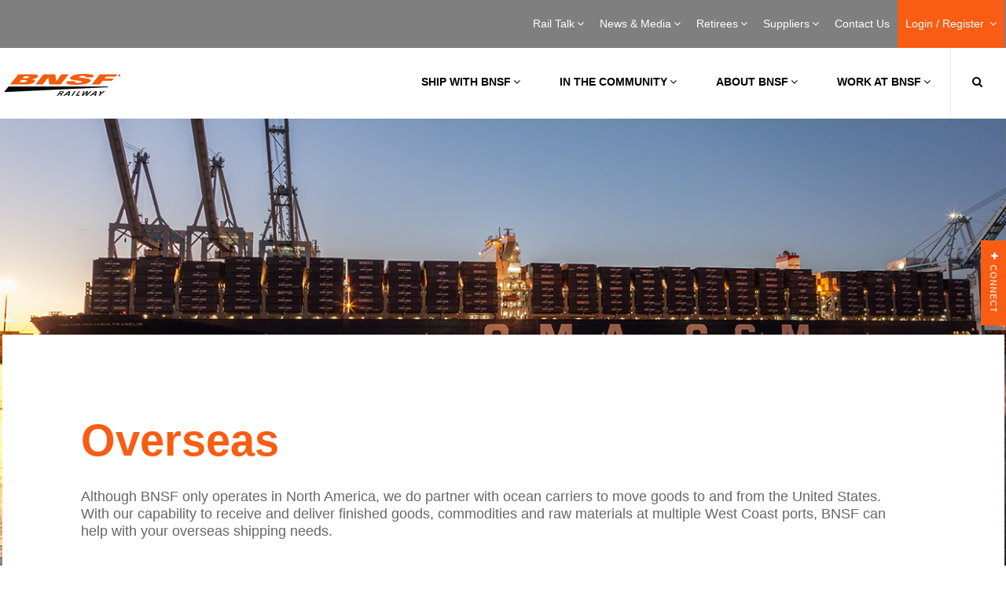

--- FILE ---
content_type: text/html; charset=text/plain
request_url: http://bnsf-ttc.com/ship-with-bnsf/maps-and-shipping-locations/overseas.html
body_size: 26621
content:
<!DOCTYPE html><html>
<head>
<META http-equiv="Content-Type" content="text/html; charset=UTF-8">
<meta content="IE=edge,chrome=1" http-equiv="X-UA-Compatible"/>
<meta charset="UTF-8"/>
<link href="/min/style.min.css?v=1.0b" rel="stylesheet" media="all" type="text/css"/>
<script type="text/javascript" src="/scripts/jq/2.2.4/jquery.min.js"></script>
<script type="text/javascript" src="/min/source.min.js?v=1.0b"></script>

<meta name="viewport" content="target-densitydpi=device-dpi, width=device-width, initial-scale=1, user-scalable=no" id="viewport"/>
<meta name="keywords" content="BNSF, Railroad, Railway, Rail, Trains, Freight, Transportation, Shipping, Intermodal, PTC"/>
<meta content="Website" property="og:type"/>
<meta content="" property="og:url"/>
<meta content="BNSF Railway" property="og:site_name"/>
<meta name="msapplication-TileImage" content="/images/favicons/ms-icon-144x144.png?v=1.0b"/>
<meta name="theme-color" content="#ffffff"/>
<link href="http://gmpg.org/xfn/11" rel="profile"/>
<!--[if lt IE 9]> 
  <script type="text/javascript" src="/js/css3-mediaqueries.js?v=1.0b"></script>
  <script type="text/javascript" src="/js/html5.js?v=1.0b"></script> 
    <![endif]-->
<!--[if IE]> <link rel="stylesheet" type="text/css" media="all" href="/css/ie.css?v=1.0b" /> <![endif]-->
<!--[if IE 8]> <link rel="stylesheet" type="text/css" media="all" href="/css/ie8.css?v=1.0b" /> <![endif]-->
<link href="/css/print.css?v=1.0b" rel="stylesheet" media="print" type="text/css"/>
<link href="/favicon.ico?v=1.0b" rel="shortcut icon" type="image/x-icon"/> 
  
 <!-- BEGIN Additional Header Code --> 



<!-- Universal GA -->
<script>
  (function(i,s,o,g,r,a,m){i['GoogleAnalyticsObject']=r;i[r]=i[r]||function(){
  (i[r].q=i[r].q||[]).push(arguments)},i[r].l=1*new Date();a=s.createElement(o),
  m=s.getElementsByTagName(o)[0];a.async=1;a.src=g;m.parentNode.insertBefore(a,m)
  })(window,document,'script','https://www.google-analytics.com/analytics.js','ga');

  ga('create', 'UA-17215983-1', 'auto');
  ga('send', 'pageview');

</script>

<!-- Google Tag Manager -->
<script>(function(w,d,s,l,i){w[l]=w[l]||[];w[l].push({'gtm.start':
new Date().getTime(),event:'gtm.js'});var f=d.getElementsByTagName(s)[0],
j=d.createElement(s),dl=l!='dataLayer'?'&l='+l:'';j.async=true;j.src=
'https://www.googletagmanager.com/gtm.js?id='+i+dl;f.parentNode.insertBefore(j,f);
})(window,document,'script','dataLayer','GTM-MBC4GCT');</script>
<!-- End Google Tag Manager -->
  
<!-- Google Tag Manager -->
<script>(function(w,d,s,l,i){w[l]=w[l]||[];w[l].push({'gtm.start':
new Date().getTime(),event:'gtm.js'});var f=d.getElementsByTagName(s)[0],
j=d.createElement(s),dl=l!='dataLayer'?'&l='+l:'';j.async=true;j.src=
'https://www.googletagmanager.com/gtm.js?id='+i+dl;f.parentNode.insertBefore(j,f);
})(window,document,'script','dataLayer','GTM-NK4MMT8');</script>
<!-- End Google Tag Manager -->

<!-- BNSF Google Tag Manager -->
<!-- Google Tag Manager -->
<script>(function(w,d,s,l,i){w[l]=w[l]||[];w[l].push({'gtm.start':
new Date().getTime(),event:'gtm.js'});var f=d.getElementsByTagName(s)[0],
j=d.createElement(s),dl=l!='dataLayer'?'&l='+l:'';j.async=true;j.src=
'https://www.googletagmanager.com/gtm.js?id='+i+dl;f.parentNode.insertBefore(j,f);
})(window,document,'script','dataLayer','GTM-PFQRVLR2');</script>
<!-- End Google Tag Manager -->


<!--Ag Campaign script for Bea Silva 8/18/2016  -->

<script type="text/javascript">var ssaUrl = ('https:' == document.location.protocol ? 'https://' : 'http://') + 'pixel.sitescout.com/iap/bc99abc9bc60fdef';new Image().src = ssaUrl;</script>


<!-- Facebook Pixel code added 12/05/2016 jcondit -->
<!-- Facebook Pixel Code -->
<script>
!function(f,b,e,v,n,t,s){if(f.fbq)return;n=f.fbq=function(){n.callMethod?
n.callMethod.apply(n,arguments):n.queue.push(arguments)};if(!f._fbq)f._fbq=n;
n.push=n;n.loaded=!0;n.version='2.0';n.queue=[];t=b.createElement(e);t.async=!0;
t.src=v;s=b.getElementsByTagName(e)[0];s.parentNode.insertBefore(t,s)}(window,
document,'script','https://connect.facebook.net/en_US/fbevents.js');
fbq('init', '217518165341785');
fbq('track', 'PageView');
</script>
<noscript><img height="1" width="1" style="display:none"
src="https://www.facebook.com/tr?id=217518165341785&ev=PageView&noscript=1"
/></noscript>
<!-- DO NOT MODIFY -->
<!-- Facebook Pixel Code Adding View Content Code Per Stephen Manning 4-18-2017-->
<script>
// ViewContent
// Track key page views (ex: product page, landing page or article)
fbq('track', 'ViewContent');
</script>
<!-- End FB View Content Script -->
<!-- End Facebook Pixel Code -->

<!--BNSF Custom CSS -->  
    <link rel="stylesheet" type="text/css" href="/css/bnsf-custom.css?v=1.3">
<!--End BNSF Custom CSS -->

<!-- END Additional Header Code --> 
  
<meta content="Overseas | BNSF" property="og:title">
<meta content="Although BNSF only operates in North America, we do partner with ocean carriers to move goods to and from the United States." property="og:description">
<meta content="http://www.bnsf.com/" property="og:image">
<meta content="Overseas | BNSF" itemprop="name">
<meta content="Although BNSF only operates in North America, we do partner with ocean carriers to move goods to and from the United States." itemprop="description">
<meta content="http://www.bnsf.com/" itemprop="image">
<meta content="Overseas | BNSF" name="twitter:title">
<meta content="Although BNSF only operates in North America, we do partner with ocean carriers to move goods to and from the United States." name="twitter:description">
<meta content="http://www.bnsf.com/" name="twitter:image">
<meta name="description" content="Although BNSF only operates in North America, we do partner with ocean carriers to move goods to and from the United States.">
<link href="https://www.bnsf.com/ship-with-bnsf/maps-and-shipping-locations/overseas.html" rel="canonical">
<title>Overseas | BNSF</title>
</head>
<body class="commodity">
<div id="fb-root"></div>
<script type="text/javascript">
					window.fbAsyncInit = function() {
			FB.init({
				appId : "XXXXXXXXXXXXXXXX",
				xfbml : true,
				version : "v2.7"
			});
		};
				(function(d, s, id) {
		var js, fjs = d.getElementsByTagName(s)[0];
		if (d.getElementById(id)) return;
		js = d.createElement(s); js.id = id;
		js.src = "//connect.facebook.net/en_US/sdk.js#xfbml=1&version=v2.6";
		fjs.parentNode.insertBefore(js, fjs);
	}(document, "script", "facebook-jssdk"));
</script>
<div id="container" class="container constrained full">
<header class="main-header solid-background">
   <nav class="secondary">
      <div class="constrained">
         <ul class="top-level-nav right">
            <li class="has-mega-menu"><a title="Rail Talk" href="/news-media/railtalk/index.html?utm_source=bnsfdotcom&amp;utm_medium=dotcom_menu&amp;utm_campaign=rt_general&amp;utm_content=railtalk_landing#category-all">Rail Talk<span class="fa fa-plus"></span><span class="fa fa-times"></span><span class="arrow"></span></a><div class="mega-menu">
                  <div class="sub-menu-right init">
                     <h2>Rail Talk</h2><p>Highlighting our commitment to safety, service, communities and our heritage.</p><a title="Rail Talk" href="/news-media/railtalk/index.html?utm_source=bnsfdotcom&amp;utm_medium=dotcom_menu&amp;utm_campaign=rt_general&amp;utm_content=railtalk_landing#category-all">Rail Talk</a></div>
                  <div class="sub-menu-left">
                     <div class="sub-menu-left-inner right">
                        <ul>
                           <li><a title="Rail Talk" href="/news-media/railtalk/index.html?utm_source=bnsfdotcom&amp;utm_medium=dotcom_menu&amp;utm_campaign=rt_general&amp;utm_content=railtalk_landing#category-all">Rail Talk Overview
                                 													</a></li>
                           <li class="has-sub-menu-right"><a title="Safety" href="/news-media/railtalk/safety/index.html#category-safety">Safety<span class="fa fa-angle-right"></span></a><div class="sub-menu-right init-style">
                                 <h2>Safety</h2><p>At BNSF, nothing is more important than safety. Here we highlight stories centered on our safety culture and why it is ingrained in everything we do.</p><a title="Safety" href="/news-media/railtalk/safety/index.html#category-safety">
                                    															LEARN MORE
                                    															</a></div>
                           </li>
                           <li class="has-sub-menu-right"><a title="Service" href="/news-media/railtalk/service/index.html#category-service">Service<span class="fa fa-angle-right"></span></a><div class="sub-menu-right init-style">
                                 <h2>Service</h2><p>BNSF plays a vital role in our economy&rsquo;s supply chain, moving freight across our nation every day. Here we explore how our investments and innovations enable the reliable and efficient delivery of freight.</p><a title="Service" href="/news-media/railtalk/service/index.html#category-service">
                                    															LEARN MORE
                                    															</a></div>
                           </li>
                           <li class="has-sub-menu-right"><a title="Innovation" href="/news-media/railtalk/innovation/index.html#category-innovation">Innovation<span class="fa fa-angle-right"></span></a><div class="sub-menu-right init-style">
                                 <h2>Innovation</h2><p>BNSF is forever proud of its heritage and history, and we combine that with a never-ending drive to explore new technologies and approaches where appropriate to enhance safety and efficiency. These stories highlight some of our favorite examples of how we apply innovation to railroading.</p><a title="Innovation" href="/news-media/railtalk/innovation/index.html#category-innovation">
                                    															LEARN MORE
                                    															</a></div>
                           </li>
                           <li class="has-sub-menu-right"><a title="People" href="/news-media/railtalk/our-people/index.html#category-people">People<span class="fa fa-angle-right"></span></a><div class="sub-menu-right init-style">
                                 <h2>People</h2><p>Railroading is a big world filled with impressive and interesting people. In these stories you'll meet some of the thousands of diverse, talented, and dedicated employees who do their part to keep freight moving for our customers.</p><a title="People" href="/news-media/railtalk/our-people/index.html#category-people">
                                    															LEARN MORE
                                    															</a></div>
                           </li>
                           <li class="has-sub-menu-right"><a title="Community " href="/news-media/railtalk/community/index.html#category-community">Community <span class="fa fa-angle-right"></span></a><div class="sub-menu-right init-style">
                                 <h2>Community </h2><p>BNSF doesn&rsquo;t just move freight; we connect with people and communities along the way. Here we focus on topics that illustrate our commitment to where we live and work.</p><a title="Community " href="/news-media/railtalk/community/index.html#category-community">
                                    															LEARN MORE
                                    															</a></div>
                           </li>
                           <li class="has-sub-menu-right"><a title="Heritage" href="/news-media/railtalk/heritage/index.html#category-heritage">Heritage<span class="fa fa-angle-right"></span></a><div class="sub-menu-right init-style">
                                 <h2>Heritage</h2><p>For nearly 175 years, BNSF has been safely and efficiently transporting freight and helping shape our country's history. Here we demonstrate how BNSF's legacy makes us confident in our future.</p><a title="Heritage" href="/news-media/railtalk/heritage/index.html#category-heritage">
                                    															LEARN MORE
                                    															</a></div>
                           </li>
                        </ul>
                     </div>
                     <div class="clear"></div>
                  </div>
                  <div class="clear"></div>
               </div>
            </li>
            <li class="has-mega-menu"><a title="News &amp; Media" href="/news-media/index.page">News &amp; Media<span class="fa fa-plus"></span><span class="fa fa-times"></span><span class="arrow"></span></a><div class="mega-menu">
                  <div class="sub-menu-right init">
                     <h2>News &amp; Media</h2><p>Welcome to the BNSF newsroom. Here, you&rsquo;ll find news releases, customer notifications and media assets available for use by news organizations.</p><a title="News &amp; Media" href="/news-media/index.page">News &amp; Media</a></div>
                  <div class="sub-menu-left">
                     <div class="sub-menu-left-inner right">
                        <ul>
                           <li><a title="News &amp; Media" href="/news-media/index.page">News &amp; Media Overview
                                 													</a></li>
                           <li class="has-sub-menu-right"><a title="News Releases" href="/news-media/news-releases/library.page">News Releases<span class="fa fa-angle-right"></span></a><div class="sub-menu-right init-style">
                                 <h2>News Releases</h2><p>Stay current with what BNSF is doing to operate a safe rail network, on our network, in the communities through which we operate and the services we offer.</p><a title="News Releases" href="/news-media/news-releases/library.page">
                                    															LEARN MORE
                                    															</a></div>
                           </li>
                           <li class="has-sub-menu-right"><a title="Customer Notifications" href="/news-media/customer-notifications/library.page">Customer Notifications<span class="fa fa-angle-right"></span></a><div class="sub-menu-right">
                                 <h2><a title="Customer Notifications" href="/news-media/customer-notifications/library.page">Customer Notifications Overview<span class="fa fa-angle-right"></span></a></h2>
                                 <div class="sub-menu-right-group">
                                    <ul>
                                       <li><a title="Network Update" href="/news-media/customer-notifications/library.page?type=network">Network Update</a></li>
                                       <li><a title="Service Advisories" href="/news-media/customer-notifications/library.page?type=service">Service Advisories</a></li>
                                       <li><a title="Marketing News" href="/news-media/customer-notifications/library.page?type=marketing">Marketing News</a></li>
                                       <li><a title="Facility Updates" href="/news-media/customer-notifications/library.page?type=facility">Facility Updates</a></li>
                                       <li><a title="bnsf.com Updates" href="/news-media/customer-notifications/library.page?type=bnsf">bnsf.com Updates</a></li>
                                       <li><a title="Customer Letters" href="/news-media/customer-notifications/library.page?type=customer">Customer Letters</a></li>
                                       <li><a title="Pricing Updates" href="https://customer.bnsf.com/plan/pricing/Pages/default.aspx">Pricing Updates</a></li>
                                    </ul>
                                 </div>
                              </div>
                           </li>
                        </ul>
                     </div>
                     <div class="clear"></div>
                  </div>
                  <div class="clear"></div>
               </div>
            </li>
            <li class="has-mega-menu"><a title="Retirees" href="/retirees/index.page">Retirees<span class="fa fa-plus"></span><span class="fa fa-times"></span><span class="arrow"></span></a><div class="mega-menu">
                  <div class="sub-menu-right init">
                     <h2>Retirees</h2><p>Retirees may not work at BNSF any longer, but many are active in their communities and play an important role as unofficial ambassadors for BNSF.</p>
<p>Check this site for information about benefits and retirement plans.</p><a title="Retirees" href="/retirees/index.page">Retirees</a></div>
                  <div class="sub-menu-left">
                     <div class="sub-menu-left-inner right">
                        <ul>
                           <li><a title="Retirees" href="/retirees/index.page">Retirees Overview
                                 													</a></li>
                           <li class="has-sub-menu-right"><a title="BNSF Alumni Association" href="/retirees/alumni.page">BNSF Alumni Association<span class="fa fa-angle-right"></span></a><div class="sub-menu-right init-style">
                                 <h2>BNSF Alumni Association</h2><p>We all have one thing in common: we worked at BNSF Railway or one of its predecessor railroads.</p><a title="BNSF Alumni Association" href="/retirees/alumni.page">
                                    															LEARN MORE
                                    															</a></div>
                           </li>
                        </ul>
                     </div>
                     <div class="clear"></div>
                  </div>
                  <div class="clear"></div>
               </div>
            </li>
            <li class="has-mega-menu"><a title="Suppliers" href="/suppliers/index.page">Suppliers<span class="fa fa-plus"></span><span class="fa fa-times"></span><span class="arrow"></span></a><div class="mega-menu">
                  <div class="sub-menu-right init">
                     <h2>Suppliers</h2><p>BNSF purchases material and service items from an extensive list of sources. We seek to acquire quality goods and services at the lowest total cost of ownership by working resourcefully, efficiently, effectively and ethically with both current and prospective suppliers.</p><a title="Suppliers" href="/suppliers/index.page">Suppliers</a></div>
                  <div class="sub-menu-left">
                     <div class="sub-menu-left-inner right">
                        <ul>
                           <li><a title="Suppliers" href="/suppliers/index.page">Suppliers Overview
                                 													</a></li>
                           <li class="has-sub-menu-right"><a title="Supplier Relationship" href="/suppliers/supplier-relationship.page">Supplier Relationship<span class="fa fa-angle-right"></span></a><div class="sub-menu-right init-style">
                                 <h2>Supplier Relationship</h2><p>Learn more about what it means to do business with BNSF and the process we use for working with suppliers.</p><a title="Supplier Relationship" href="/suppliers/supplier-relationship.page">
                                    															LEARN MORE
                                    															</a></div>
                           </li>
                           <li class="has-sub-menu-right"><a title="Supplier Contacts" href="/suppliers/contact-us.page">Supplier Contacts<span class="fa fa-angle-right"></span></a><div class="sub-menu-right init-style">
                                 <h2>Supplier Contacts</h2><p>Use this page to find the right person at BNSF to answer your supplier questions.</p><a title="Supplier Contacts" href="/suppliers/contact-us.page">
                                    															LEARN MORE
                                    															</a></div>
                           </li>
                        </ul>
                     </div>
                     <div class="clear"></div>
                  </div>
                  <div class="clear"></div>
               </div>
            </li>
            <li><a href="/about-bnsf/contact-us/" title="Contact Us">Contact Us<span class="spacer" data-title="Contact Us"></span></a></li>
            <li class="login-button"><a href="#" title="Login / Register" class="prevent-default">Login / Register <span class="fa fa-plus"></span><span class="fa fa-times"></span><span class="arrow"></span></a><div class="login-menu">
                  <div class="constrained wide">
                     <div class="login-menu-block right">
                        <h3>Employees</h3>
                        <p>Log in to the Employee Portal to access safety rulebooks, pay and benefits information,
                           sign up for training opportunities and more.</p>
                        <ul>
                           <li><a href="https://employee.bnsf.com/" title="BNSF Employee Portal">BNSF Employee Portal</a></li>
                           <li><a href="https://links.simpplr.com/?u=https%3A%2F%2Fbnsf-dex--simpplr.vf.force.com%2Fapex%2Fsimpplr__app%3Fu%3D%2F%26sfdc.tabName%3D01rDn000001kJjr" title="BNSF Employee Portal">myBNSF</a></li>
                        </ul><br><p>Don't have the myBNSF App?  Download Now:
                           											<br><br><a href="https://apps.apple.com/us/app/mybnsf/id6450976383" title="Apple Download" style="border-top:0px!important;display:inline;padding:0px;color:white;text-decoration:underline;">Apple Store</a> | <a href="https://play.google.com/store/apps/details?id=com.simpplr.cb.mybnsf&amp;pli=1" title="Android Download" style="border-top:0px!important;display:inline;padding:0px;color:white;text-decoration:underline;">Android Store</a></p>
                     </div>
                     <div class="login-menu-block right">
                        <h3>Suppliers</h3>
                        <p>Log in to get the latest information on your invoices, payments and purchase orders.</p>
                        <ul>
                           <li><a href="https://supplier.bnsf.com/" title="Supplier Portal">Supplier Portal</a></li>
                           <li><a href="/bnsf-resources/pdf/suppliers/supplier-portal-registration-process.pdf" target="_blank" title="How to Register for the Supplier Portal">How to Register for the Supplier Portal</a></li>
                        </ul>
                     </div>
                     <div class="login-menu-block right">
                        <h3>Customers</h3>
                        <p>BNSF's secure customer website enables shipment tracking, bill payment, and more.</p>
                        <ul>
                           <li><a href="https://customer2.bnsf.com/" title="Customer Portal" class="local-link customer-login-desktop">Customer Portal</a><a href="https://customer2.bnsf.com/" title="Customer Portal" class="hide local-link customer-login-mobile">Customer Portal</a></li>
                           <li><a href="https://custreg.bnsf.com/" title="Register" target="_blank">Customer Registration</a></li>
                        </ul>
                     </div>
                     <div class="clear"></div>
                  </div>
               </div>
            </li>
         </ul>
         <div class="clear"></div>
      </div>
   </nav>
   <nav class="main">
      <div class="constrained"><a href="/" title="BNSF Railway"><img src="/images/placeholders/bnsf-logo.png" alt="BNSF Railway" title="BNSF Railway" class="header-logo left"></a><ul class="top-level-nav right">
            <li class="has-mega-menu">
               <div class="shade"></div><a class="prevent-default" title="Ship with BNSF" href="/ship-with-bnsf/index.page">Ship with BNSF<span class="fa fa-plus"></span><span class="fa fa-times"></span></a><div class="mega-menu">
                  <div class="sub-menu-right init">
                     <h2>Ship with BNSF</h2><p>From the materials that help create products people use every day to the actual finished products, our consistent and cost-effective service takes products of any size to customers when and where they need them.</p>
<p>No matter what you're shipping, BNSF has a service to meet your needs.</p><a title="Ship with BNSF" href="/ship-with-bnsf/index.page">
                        											LEARN MORE
                        											</a></div>
                  <div class="sub-menu-left">
                     <div class="sub-menu-left-inner right">
                        <ul class="sub-menu-left-top">
                           <li><a title="Ship with BNSF" href="/ship-with-bnsf/index.page">Ship with BNSF Overview
                                 													</a></li>
                           <li class="has-sub-menu-right"><a title="New to Rail or BNSF?" href="/ship-with-bnsf/new-to-rail.page">New to Rail or BNSF?<span class="fa fa-angle-right"></span></a><div class="sub-menu-right init-style">
                                 <h2>New to Rail or BNSF?</h2><p>Learn how easy it is to become a BNSF customer. We will show you how to get a rate, ship, track and manage your account by using our online tools.</p><a title="New to Rail or BNSF?" href="/ship-with-bnsf/new-to-rail.page">
                                    																LEARN MORE
                                    																</a></div>
                           </li>
                           <li class="has-sub-menu-right"><a title="BNSF Advantage" href="/ship-with-bnsf/bnsf-advantage/index.html">BNSF Advantage<span class="fa fa-angle-right"></span></a><div class="sub-menu-right init-style">
                                 <h2>BNSF Advantage</h2><p>Our enduring commitment is to be the best transportation partner for our customers. Because when you win, we win together. We call this the BNSF Advantage.</p><a title="BNSF Advantage" href="/ship-with-bnsf/bnsf-advantage/index.html">
                                    																LEARN MORE
                                    																</a></div>
                           </li>
                           <li class="has-sub-menu-right"><a title="Rail Development" href="/ship-with-bnsf/rail-development/index.html">Rail Development<span class="fa fa-angle-right"></span></a><div class="sub-menu-right init-style">
                                 <h2>Rail Development</h2><p>Are you developing a new facility or looking to expand? You can rely on BNSF&rsquo;s team of experts to help educate you on the benefits of incorporating our rail network into your supply chain. BNSF&rsquo;s Economic Development team can help guide you through the process of expanding, developing or selecting a site.</p><a title="Rail Development" href="/ship-with-bnsf/rail-development/index.html">
                                    																LEARN MORE
                                    																</a></div>
                           </li>
                           <li class="has-sub-menu-right"><a title="Preserve Rail Competition" href="/merger">Preserve Rail Competition<span class="fa fa-angle-right"></span></a><div class="sub-menu-right init-style">
                                 <h2>Preserve Rail Competition</h2><p>At BNSF, we believe in collaboration, not consolidation. The UP-NS merger has the potential to reshape the competitive landscape that supports your business. The Surface Transportation Board (STB), which oversees rail mergers, is committed to a transparent and inclusive review, and they want to hear directly from those who will be most impacted.</p><a title="Preserve Rail Competition" href="/merger">
                                    																LEARN MORE
                                    																</a></div>
                           </li>
                           <li class="has-sub-menu-right"><a title="Sustainability for Customers" href="/ship-with-bnsf/sustainability-customers/index.html">Sustainability for Customers<span class="fa fa-angle-right"></span></a><div class="sub-menu-right init-style">
                                 <h2>Sustainability for Customers</h2><p>Rail is the most environmentally efficient mode of surface transportation and at BNSF we are committed to improving the efficiency of our network in a way that benefits both our customers and the environment.</p><a title="Sustainability for Customers" href="/ship-with-bnsf/sustainability-customers/index.html">
                                    																LEARN MORE
                                    																</a></div>
                           </li>
                        </ul>
                        <ul class="sub-menu-left-block">
                           <li class="has-sub-menu-right"><a title="Agricultural Products" href="/ship-with-bnsf/agricultural-products/index.page">Agricultural Products<span class="fa fa-angle-right"></span></a><div class="sub-menu-right">
                                 <h2><a title="Agricultural Products" href="/ship-with-bnsf/agricultural-products/index.page">Agricultural Products Overview
                                       																	<span class="fa fa-angle-right"></span></a></h2>
                                 <div class="sub-menu-right-left left">
                                    <div class="sub-menu-right-group">
                                       <h3>Agriculture</h3>
                                       <ul>
                                          <li><a title="Field Crops" href="/ship-with-bnsf/agricultural-products/field-crops.html ">Field Crops</a></li>
                                          <li><a title="Field Crop Products" href="/ship-with-bnsf/agricultural-products/field-crop-products.html ">Field Crop Products</a></li>
                                       </ul>
                                       <h3>Chemicals, Fertilizers &amp; Plastics</h3>
                                       <ul>
                                          <li><a title="Fertilizers" href="/ship-with-bnsf/agricultural-products/fertilizer.html ">Fertilizers</a></li>
                                       </ul>
                                    </div>
                                 </div>
                                 <div class="sub-menu-right-right right">
                                    <div class="sub-menu-right-group">
                                       <h3>Food &amp; Beverages</h3>
                                       <ul>
                                          <li><a title="Bulk Foods" href="/ship-with-bnsf/agricultural-products/bulk-foods.html ">Bulk Foods</a></li>
                                          <li><a title="Fresh &amp; Frozen" href="/ship-with-bnsf/agricultural-products/fresh-and-frozen.html ">Fresh &amp; Frozen</a></li>
                                       </ul>
                                       <h3>Renewable Fuels</h3>
                                       <ul>
                                          <li><a title="Ethanol" href="/ship-with-bnsf/agricultural-products/ethanol.html ">Ethanol</a></li>
                                          <li><a title="Renewable Fuels" href="/ship-with-bnsf/energy/renewable-fuels/index.html">Renewable Fuels</a></li>
                                       </ul>
                                    </div>
                                 </div>
                              </div>
                           </li>
                           <li class="has-sub-menu-right"><a title="Automotive Products" href="/ship-with-bnsf/automotive-products/index.page">Automotive Products<span class="fa fa-angle-right"></span></a><div class="sub-menu-right">
                                 <h2><a title="Automotive Products" href="/ship-with-bnsf/automotive-products/index.page">Automotive Products Overview
                                       																	<span class="fa fa-angle-right"></span></a></h2>
                                 <div class="sub-menu-right-left left">
                                    <div class="sub-menu-right-group">
                                       <ul>
                                          <li><a title="Finished Vehicles" href="/ship-with-bnsf/consumer-products/finished-vehicles.html">Finished Vehicles</a></li>
                                          <li><a title="Vehicle Parts" href="/ship-with-bnsf/consumer-products/vehicle-parts.html">Vehicle Parts</a></li>
                                       </ul>
                                    </div>
                                 </div>
                              </div>
                           </li>
                           <li class="has-sub-menu-right"><a title="Consumer Products - Intermodal" href="/ship-with-bnsf/intermodal/index.page">Consumer Products - Intermodal<span class="fa fa-angle-right"></span></a><div class="sub-menu-right">
                                 <h2><a title="Consumer Products - Intermodal" href="/ship-with-bnsf/intermodal/index.page">Consumer Products - Intermodal Overview
                                       																	<span class="fa fa-angle-right"></span></a></h2>
                                 <div class="sub-menu-right-left left">
                                    <div class="sub-menu-right-group">
                                       <h3>Intermodal</h3>
                                       <ul>
                                          <li><a title="Intermodal Overview" href="/ship-with-bnsf/intermodal/index.page">Intermodal Overview</a></li>
                                       </ul>
                                       <h3>Intermodal - Optionality</h3>
                                       <ul>
                                          <li><a title="Service Options &amp; References" href="/ship-with-bnsf/intermodal/service-options-and-details.html">Service Options &amp; References</a></li>
                                          <li><a title="Shippers" href="/ship-with-bnsf/intermodal/shippers.page">Shippers</a></li>
                                          <li><a title="Ocean Carriers" href="/ship-with-bnsf/intermodal/ocean-carriers.page">Ocean Carriers</a></li>
                                          <li><a title="Motor Carriers" href="/ship-with-bnsf/intermodal/motor-carriers.page">Motor Carriers</a></li>
                                          <li><a title="Other Logistics Providers" href="/ship-with-bnsf/intermodal/other-logistics-providers.page">Other Logistics Providers</a></li>
                                          <li><a title="Quantum Services" href="/ship-with-bnsf/intermodal/quantum-services/quantum-services.html">Quantum Services</a></li>
                                       </ul>
                                       <h3>Intermodal - Contacts</h3>
                                       <ul>
                                          <li><a title="Reach Our Intermodal Team" href="/ship-with-bnsf/intermodal/contact-us.html">Reach Our Intermodal Team</a></li>
                                       </ul>
                                    </div>
                                 </div>
                                 <div class="sub-menu-right-right right">
                                    <div class="sub-menu-right-group">
                                       <h3>Intermodal - Capacity</h3>
                                       <ul>
                                          <li><a title="Maps &amp; Shipping  Locations" href="/ship-with-bnsf/maps-and-shipping-locations/index.page">Maps &amp; Shipping  Locations</a></li>
                                          <li><a title="Intermodal Facility Listings" href="/ship-with-bnsf/support-services/facility-listings.page">Intermodal Facility Listings</a></li>
                                          <li><a title="Intermodal Map - Detailed" href="/bnsf-resources/pdf/ship-with-bnsf/maps-and-shipping-locations/intermodal-map-large.pdf">Intermodal Map - Detailed</a></li>
                                          <li><a title="Intermodal Map - Overview" href="/bnsf-resources/pdf/ship-with-bnsf/maps-and-shipping-locations/small-intermodal-map.pdf">Intermodal Map - Overview</a></li>
                                       </ul>
                                       <h3>Intermodal - Additional Resources</h3>
                                       <ul>
                                          <li><a title="Frequently Ask Questions" href="/ship-with-bnsf/intermodal/faq.page">Frequently Ask Questions</a></li>
                                          <li><a title="Sustainable Solutions" href="/in-the-community/environment/index.page">Sustainable Solutions</a></li>
                                       </ul>
                                    </div>
                                 </div>
                              </div>
                           </li>
                           <li class="has-sub-menu-right"><a title="Energy" href="/ship-with-bnsf/energy/index.page">Energy<span class="fa fa-angle-right"></span></a><div class="sub-menu-right">
                                 <h2><a title="Energy" href="/ship-with-bnsf/energy/index.page">Energy Overview
                                       																	<span class="fa fa-angle-right"></span></a></h2>
                                 <div class="sub-menu-right-left left">
                                    <div class="sub-menu-right-group">
                                       <h3>Fuels</h3>
                                       <ul>
                                          <li><a title="Coal" href="/ship-with-bnsf/energy/coal.html ">Coal</a></li>
                                          <li><a title="Crude &amp; LPG" href="/ship-with-bnsf/energy/crude-and-lpg.html ">Crude &amp; LPG</a></li>
                                          <li><a title="Ethanol" href="/ship-with-bnsf/energy/ethanol.html ">Ethanol</a></li>
                                          <li><a title="Refined Products" href="/ship-with-bnsf/energy/refined-products.html ">Refined Products</a></li>
                                          <li><a title="Renewable Fuels" href="/ship-with-bnsf/energy/renewable-fuels/index.html">Renewable Fuels</a></li>
                                       </ul>
                                       <h3>Energy Infrastructure</h3>
                                       <ul>
                                          <li><a title="Pipe" href="/ship-with-bnsf/energy/pipe.html ">Pipe</a></li>
                                          <li><a title="Wind Energy Products" href="/ship-with-bnsf/energy/wind-energy.html ">Wind Energy Products</a></li>
                                       </ul>
                                    </div>
                                 </div>
                              </div>
                           </li>
                           <li class="has-sub-menu-right"><a title="Food &amp; Beverages" href="/ship-with-bnsf/food-beverage/index.page">Food &amp; Beverages<span class="fa fa-angle-right"></span></a><div class="sub-menu-right">
                                 <h2><a title="Food &amp; Beverages" href="/ship-with-bnsf/food-beverage/index.page">Food &amp; Beverages Overview
                                       																	<span class="fa fa-angle-right"></span></a></h2>
                                 <div class="sub-menu-right-left left">
                                    <div class="sub-menu-right-group">
                                       <ul>
                                          <li><a title="Beverages" href="/ship-with-bnsf/consumer-products/beverages.html">Beverages</a></li>
                                          <li><a title="Bulk Foods" href="/ship-with-bnsf/consumer-products/bulk-foods.html">Bulk Foods</a></li>
                                          <li><a title="Canned &amp; Boxed" href="/ship-with-bnsf/consumer-products/canned-and-boxed.html">Canned &amp; Boxed</a></li>
                                          <li><a title="Fresh &amp; Frozen Foods" href="/ship-with-bnsf/consumer-products/fresh-and-frozen.html">Fresh &amp; Frozen Foods</a></li>
                                       </ul>
                                    </div>
                                 </div>
                              </div>
                           </li>
                           <li class="has-sub-menu-right"><a title="Industrial Products" href="/ship-with-bnsf/industrial-products/index.page ">Industrial Products<span class="fa fa-angle-right"></span></a><div class="sub-menu-right">
                                 <h2><a title="Industrial Products" href="/ship-with-bnsf/industrial-products/index.page ">Industrial Products Overview
                                       																	<span class="fa fa-angle-right"></span></a></h2>
                                 <div class="sub-menu-right-left left">
                                    <div class="sub-menu-right-group">
                                       <h3>Chemicals, Fertilizers, Plastics</h3>
                                       <ul>
                                          <li><a title="Chemicals" href="/ship-with-bnsf/industrial-products/chemicals.html ">Chemicals</a></li>
                                          <li><a title="Fertilizers" href="/ship-with-bnsf/industrial-products/fertilizer.html ">Fertilizers</a></li>
                                          <li><a title="Plastics" href="/ship-with-bnsf/industrial-products/plastics.html ">Plastics</a></li>
                                       </ul>
                                       <h3>Construction</h3>
                                       <ul>
                                          <li><a title="Building Materials" href="/ship-with-bnsf/industrial-products/building-materials.html">Building Materials</a></li>
                                          <li><a title="Cement" href="/ship-with-bnsf/industrial-products/cement.html ">Cement</a></li>
                                          <li><a title="Lumber" href="/ship-with-bnsf/industrial-products/lumber.html ">Lumber</a></li>
                                          <li><a title="Panel Products" href="/ship-with-bnsf/industrial-products/panel-products.html ">Panel Products</a></li>
                                          <li><a title="Paper Products" href="/ship-with-bnsf/industrial-products/paper-products.html ">Paper Products</a></li>
                                          <li><a title="Pipe (Steel Products)" href="/ship-with-bnsf/industrial-products/pipe.html ">Pipe (Steel Products)</a></li>
                                          <li><a title="Steel Products" href="/ship-with-bnsf/industrial-products/steel-products.html ">Steel Products</a></li>
                                       </ul>
                                    </div>
                                 </div>
                                 <div class="sub-menu-right-right right">
                                    <div class="sub-menu-right-group">
                                       <h3>Fuels</h3>
                                       <ul>
                                          <li><a title="Coal" href="/ship-with-bnsf/industrial-products/coal.html ">Coal</a></li>
                                          <li><a title="Crude &amp; LPG" href="/ship-with-bnsf/industrial-products/crude-and-lpg.html ">Crude &amp; LPG</a></li>
                                          <li><a title="Refined Products" href="/ship-with-bnsf/industrial-products/refined-products.html ">Refined Products</a></li>
                                       </ul>
                                       <h3>Machinery &amp; Oversized</h3>
                                       <ul>
                                          <li><a title="Wind Energy Products" href="/ship-with-bnsf/industrial-products/wind-energy.html ">Wind Energy Products</a></li>
                                          <li><a title="Other Oversized" href="/ship-with-bnsf/industrial-products/machinery-and-oversized/">Other Oversized</a></li>
                                       </ul>
                                       <h3>Metals &amp; Minerals</h3>
                                       <ul>
                                          <li><a title="Aggregates" href="/ship-with-bnsf/industrial-products/aggregates.html ">Aggregates</a></li>
                                          <li><a title="Aluminum &amp; Non-Ferrous" href="/ship-with-bnsf/industrial-products/aluminum-and-non-ferrous.html ">Aluminum &amp; Non-Ferrous</a></li>
                                          <li><a title="Other Minerals" href="/ship-with-bnsf/industrial-products/other-minerals.html ">Other Minerals</a></li>
                                       </ul>
                                       <h3>Solid Waste &amp; Refuse</h3>
                                       <ul>
                                          <li><a title="Solid Waste &amp; Refuse" href="/ship-with-bnsf/industrial-products/solid-waste-and-refuse.html ">Solid Waste &amp; Refuse</a></li>
                                       </ul>
                                    </div>
                                 </div>
                              </div>
                           </li>
                        </ul>
                        <ul class="sub-menu-left-block">
                           <li class="has-sub-menu-right"><a title="Maps &amp; Shipping Locations" href="/ship-with-bnsf/maps-and-shipping-locations/index.page">Maps &amp; Shipping Locations<span class="fa fa-angle-right"></span></a><div class="sub-menu-right">
                                 <h2><a title="Maps &amp; Shipping Locations" href="/ship-with-bnsf/maps-and-shipping-locations/index.page">Maps &amp; Shipping Locations Overview
                                       																	<span class="fa fa-angle-right"></span></a></h2>
                                 <div class="sub-menu-right-left left">
                                    <div class="sub-menu-right-group">
                                       <ul>
                                          <li><a title="United States" href="/ship-with-bnsf/maps-and-shipping-locations/index.page">United States</a></li>
                                          <li><a title="Canada" href="/ship-with-bnsf/maps-and-shipping-locations/canada.html ">Canada</a></li>
                                          <li><a title="Mexico (English)" href="/ship-with-bnsf/maps-and-shipping-locations/mexico/index.page">Mexico (English)</a></li>
                                          <li><a title="Mexico (EspaÃ±ol)" href="/ship-with-bnsf/maps-and-shipping-locations/mexico-spanish/index.page ">Mexico (EspaÃ±ol)</a></li>
                                          <li><a title="Overseas" href="/ship-with-bnsf/maps-and-shipping-locations/overseas.html ">Overseas</a></li>
                                          <li><a title="BNSF Ports" href="/ship-with-bnsf/rail-development/bnsf-ports.html">BNSF Ports</a></li>
                                          <li><a title="Coal Mine Guide" href="/ship-with-bnsf/maps-and-shipping-locations/coal-mine-guide.page">Coal Mine Guide</a></li>
                                          <li><a title="Rail Network Maps" href="/ship-with-bnsf/maps-and-shipping-locations/rail-network-maps.page">Rail Network Maps</a></li>
                                          <li><a title="Shortlines" href="/ship-with-bnsf/ways-of-shipping/shortline-services/index.page">Shortlines</a></li>
                                          <li><a title="Team Tracks" href="/ship-with-bnsf/maps-and-shipping-locations/team-tracks/index.page">Team Tracks</a></li>
                                       </ul>
                                    </div>
                                 </div>
                              </div>
                           </li>
                           <li class="has-sub-menu-right"><a title="Ways of Shipping" href="/ship-with-bnsf/ways-of-shipping/index.page">Ways of Shipping<span class="fa fa-angle-right"></span></a><div class="sub-menu-right">
                                 <h2><a title="Ways of Shipping" href="/ship-with-bnsf/ways-of-shipping/index.page">Ways of Shipping Overview
                                       																	<span class="fa fa-angle-right"></span></a></h2>
                                 <div class="sub-menu-right-left left">
                                    <div class="sub-menu-right-group">
                                       <ul>
                                          <li><a title="Intermodal" href="/ship-with-bnsf/intermodal/index.page">Intermodal</a></li>
                                          <li><a title="Temperature-Controlled" href="/ship-with-bnsf/ways-of-shipping/temperature-controlled.page">Temperature-Controlled</a></li>
                                          <li><a title="Individual Railcar" href="/ship-with-bnsf/ways-of-shipping/individual-railcar.html ">Individual Railcar</a></li>
                                          <li><a title="Dedicated Train Service" href="/ship-with-bnsf/ways-of-shipping/dedicated-train-service.html ">Dedicated Train Service</a></li>
                                          <li><a title="Machinery and Oversized Shipments" href="/ship-with-bnsf/ways-of-shipping/machinery-and-oversized/index.html ">Machinery and Oversized Shipments</a></li>
                                          <li><a title="Door to Door (Transload)" href="/ship-with-bnsf/ways-of-shipping/door-to-door-transload.html ">Door to Door (Transload)</a></li>
                                          <li><a title="Shortline Services" href="/ship-with-bnsf/ways-of-shipping/shortline-services/index.page">Shortline Services</a></li>
                                          <li><a title="Equipment" href="/ship-with-bnsf/ways-of-shipping/equipment/index.html ">Equipment</a></li>
                                       </ul>
                                    </div>
                                 </div>
                              </div>
                           </li>
                           <li class="has-sub-menu-right"><a title="Support Services" href="/ship-with-bnsf/support-services/index.page">Support Services<span class="fa fa-angle-right"></span></a><div class="sub-menu-right">
                                 <h2><a title="Support Services" href="/ship-with-bnsf/support-services/index.page">Support Services Overview
                                       																	<span class="fa fa-angle-right"></span></a></h2>
                                 <div class="sub-menu-right-left left">
                                    <div class="sub-menu-right-group">
                                       <ul>
                                          <li><a title="Demurrage and Storage" href="/ship-with-bnsf/support-services/demurrage-storage-and-extended-services.html ">Demurrage and Storage</a></li>
                                          <li><a title="Loading &amp; Shipment Safety" href="/ship-with-bnsf/support-services/loading-and-shipment-safety.html ">Loading &amp; Shipment Safety</a></li>
                                          <li><a title="Cargo Loss and Damage Claims" href="/ship-with-bnsf/support-services/cargo-loss-and-damage-claims.page">Cargo Loss and Damage Claims</a></li>
                                          <li><a title="Security Solutions" href="/ship-with-bnsf/support-services/security-solutions.html ">Security Solutions</a></li>
                                          <li><a title="bnsf.com Tools" href="/ship-with-bnsf/support-services/bnsf-com-tools.html ">bnsf.com Tools</a></li>
                                          <li><a title="Customer Assistance" href="/ship-with-bnsf/support-services/customer-assistance.html ">Customer Assistance</a></li>
                                          <li><a title="Driver and Dispatcher Services" href="/ship-with-bnsf/support-services/driver-and-dispatcher-services.html ">Driver and Dispatcher Services</a></li>
                                          <li><a title="Facility Listings" href="/ship-with-bnsf/support-services/facility-listings.page">Facility Listings</a></li>
                                          <li><a title="OT-57 (Private Car Registration)" href="/ship-with-bnsf/support-services/ot-57-guidelines.page">OT-57 (Private Car Registration)</a></li>
                                       </ul>
                                    </div>
                                 </div>
                              </div>
                           </li>
                        </ul>
                        <ul class="sub-menu-left-block">
                           <li class="has-sub-menu-right"><a title="Customer Notifications" href="/news-media/customer-notifications/library.page">Customer Notifications<span class="fa fa-angle-right"></span></a><div class="sub-menu-right">
                                 <h2><a title="Customer Notifications" href="/news-media/customer-notifications/library.page">Customer Notifications Overview
                                       																	<span class="fa fa-angle-right"></span></a></h2>
                                 <div class="sub-menu-right-left left">
                                    <div class="sub-menu-right-group">
                                       <ul>
                                          <li><a title="Service Advisories" href="/news-media/customer-notifications/library.page?type=service">Service Advisories</a></li>
                                          <li><a title="Marketing News" href="/news-media/customer-notifications/library.page?type=marketing">Marketing News</a></li>
                                          <li><a title="Pricing Updates" href="https://customer.bnsf.com/my-profile/notifications/Pages/default.aspx">Pricing Updates</a></li>
                                          <li><a title="Facility Updates" href="/news-media/customer-notifications/library.page?type=facility">Facility Updates</a></li>
                                          <li><a title="bnsf.com Updates" href="/news-media/customer-notifications/library.page?type=bnsf">bnsf.com Updates</a></li>
                                          <li><a title="Customer Letters" href="/news-media/customer-notifications/library.page?type=customer">Customer Letters</a></li>
                                       </ul>
                                    </div>
                                 </div>
                              </div>
                           </li>
                           <li class="has-sub-menu-right"><a title="Pricing &amp; Tools" href="/ship-with-bnsf/pricing-and-tools/index.page">Pricing &amp; Tools<span class="fa fa-angle-right"></span></a><div class="sub-menu-right">
                                 <h2><a title="Pricing &amp; Tools" href="/ship-with-bnsf/pricing-and-tools/index.page">Pricing &amp; Tools Overview
                                       																	<span class="fa fa-angle-right"></span></a></h2>
                                 <div class="sub-menu-right-left left">
                                    <div class="sub-menu-right-group">
                                       <h3>Pricing Tools</h3>
                                       <ul>
                                          <li><a title="Published Rates" href="https://customer.bnsf.com/plan/pricing ">Published Rates</a></li>
                                          <li><a title="Agricultural Prices" href="https://customer.bnsf.com/plan/pricing ">Agricultural Prices</a></li>
                                          <li><a title="Industrial Products Rate Groups" href="https://domino.bnsf.com/website/gloc.nsf/$$Search?OpenForm ">Industrial Products Rate Groups</a></li>
                                          <li><a title="Industrial Products Rate Calendar" href="https://customer.bnsf.com/pricing/Documents/ip-rate-calendar.pdf ">Industrial Products Rate Calendar</a></li>
                                          <li><a title="Fuel Surcharge" href="https://customer.bnsf.com/plan/pricing/fuel-surcharge ">Fuel Surcharge</a></li>
                                          <li><a title="Finance Charges" href="/ship-with-bnsf/pricing-and-tools/finance-charges.page">Finance Charges</a></li>
                                          <li><a title="Demurrage and Storage" href="/ship-with-bnsf/support-services/demurrage-storage-and-extended-services.html ">Demurrage and Storage</a></li>
                                          <li><a title="STCC/Commodity Lookup" href="https://customer2.bnsf.com/s/stcclookup ">STCC/Commodity Lookup</a></li>
                                       </ul>
                                    </div>
                                 </div>
                                 <div class="sub-menu-right-right right">
                                    <div class="sub-menu-right-group">
                                       <h3>Transit, Routing and Speed Tools</h3>
                                       <ul>
                                          <li><a title="Intermodal Advisor" href="/ship-with-bnsf/pricing-and-tools/intermodal-advisor.page">Intermodal Advisor</a></li>
                                          <li><a title="Get a Freight Rate" href=" https://customer2.bnsf.com/s/get-a-freight-rate">Get a Freight Rate</a></li>
                                          <li><a title="Carload Schedules" href="https://www.bnsf.com/bnsf.was6/goaltp/cntrl">Carload Schedules</a></li>
                                          <li><a title="Display Lot Location" href="https://www.bnsf.com/bnsf.was6/dillApp/rprt ">Display Lot Location</a></li>
                                          <li><a title="Serving Carrier Reciprocal Switch Inquiry" href="/ship-with-bnsf/pricing-and-tools/scrs-inquiry.page">Serving Carrier Reciprocal Switch Inquiry</a></li>
                                          <li><a title="Calculate Rail Miles" href="https://www.bnsf.com/bnsf.was6/ALKRailMiles/ALKCentralController ">Calculate Rail Miles</a></li>
                                          <li><a title="Station Lookup" href="https://www.bnsf.com/bnsf.was6/refFilesStation/StationCentralController">Station Lookup</a></li>
                                       </ul>
                                    </div>
                                 </div>
                              </div>
                           </li>
                        </ul>
                     </div>
                     <div class="clear"></div>
                  </div>
                  <div class="clear"></div>
               </div>
            </li>
            <li class="has-mega-menu">
               <div class="shade"></div><a class="prevent-default" title="In the Community" href="/in-the-community/index.page">In the Community<span class="fa fa-plus"></span><span class="fa fa-times"></span></a><div class="mega-menu">
                  <div class="sub-menu-right init">
                     <h2>In the Community</h2><p>For 175 years, BNSF Railway has been an essential connector &ndash; safely and efficiently transporting freight from point A to point B. But we don't just move freight; we touch people and communities along the way. We're proud to tell our story and how we strive to be a trusted partner worthy of your respect.</p><a title="In the Community" href="/in-the-community/index.page">
                        											LEARN MORE
                        											</a></div>
                  <div class="sub-menu-left">
                     <div class="sub-menu-left-inner right">
                        <ul class="sub-menu-left-top">
                           <li><a title="In the Community" href="/in-the-community/index.page">In the Community Overview
                                 													</a></li>
                           <li class="has-sub-menu-right"><a title="Safety &amp; Security" href="/in-the-community/safety-and-security/index.page">Safety &amp; Security<span class="fa fa-angle-right"></span></a><div class="sub-menu-right">
                                 <h2><a title="Safety &amp; Security" href="/in-the-community/safety-and-security/index.page">Safety &amp; Security Overview
                                       																	<span class="fa fa-angle-right"></span></a></h2>
                                 <div class="sub-menu-right-left left">
                                    <div class="sub-menu-right-group">
                                       <ul>
                                          <li><a title="Bridge Safety &amp; Inspection" href="/in-the-community/safety-and-security/bridge-safety-and-inspection.page">Bridge Safety &amp; Inspection</a></li>
                                          <li><a title="Hazmat Safety" href="/in-the-community/safety-and-security/railway-safety/hazmat-safety.page">Hazmat Safety</a></li>
                                          <li><a title="Inspection &amp; Detection" href="/in-the-community/safety-and-security/inspection-and-detection.page">Inspection &amp; Detection</a></li>
                                          <li><a title="Joint Labor Initiatives" href="/in-the-community/safety-and-security/joint-labor-initiatives.page">Joint Labor Initiatives</a></li>
                                          <li><a title="Police Team" href="/in-the-community/safety-and-security/police-team.page">Police Team</a></li>
                                          <li><a title="Positive Train Control (PTC)" href="/in-the-community/safety-and-security/positive-train-control.page">Positive Train Control (PTC)</a></li>
                                          <li><a title="Railroad Grade Crossings" href="/in-the-community/safety-and-security/railroad-grade-crossings.page">Railroad Grade Crossings</a></li>
                                          <li><a title="Rail Safety" href="/in-the-community/safety-and-security/railway-safety/index.page">Rail Safety</a></li>
                                          <li><a title="Safety for Authorized Visitors" href="/in-the-community/safety-and-security/safety-for-authorized-visitors.page">Safety for Authorized Visitors</a></li>
                                          <li><a title="Safety &amp; Technical Training" href="/in-the-community/safety-and-security/safety-and-technical-training.page">Safety &amp; Technical Training</a></li>
                                          <li><a title="Train Horn" href="/in-the-community/safety-and-security/train-horn.page">Train Horn</a></li>
                                       </ul>
                                    </div>
                                 </div>
                              </div>
                           </li>
                           <li class="has-sub-menu-right"><a title="Environment" href="/in-the-community/environment/index.page">Environment<span class="fa fa-angle-right"></span></a><div class="sub-menu-right">
                                 <h2><a title="Environment" href="/in-the-community/environment/index.page">Environment Overview
                                       																	<span class="fa fa-angle-right"></span></a></h2>
                                 <div class="sub-menu-right-left left">
                                    <div class="sub-menu-right-group">
                                       <h3>Emissions Reduction</h3>
                                       <ul>
                                          <li><a title="Air Quality" href="/in-the-community/environment/air-quality.page">Air Quality</a></li>
                                          <li><a title="Impact Report" href="/about-bnsf/bnsf-review/impact-report/index.html">Impact Report</a></li>
                                          <li><a title="Fuel Efficiency" href="/in-the-community/environment/fuel-efficiency.page">Fuel Efficiency</a></li>
                                          <li><a title="Green Technology" href="/in-the-community/environment/green-technology.page">Green Technology</a></li>
                                          <li><a title="Highway Congestion" href="/in-the-community/environment/highway-congestion.page">Highway Congestion</a></li>
                                       </ul>
                                       <h3>Hazardous Materials</h3>
                                       <ul>
                                          <li><a title="First Responder Training" href="/in-the-community/environment/environmental-protection.page">First Responder Training</a></li>
                                          <li><a title="Hazardous Materials Information Request" href="/in-the-community/environment/hazardous-materials-information-request.page">Hazardous Materials Information Request</a></li>
                                          <li><a title="Hazmat Safety" href="/in-the-community/safety-and-security/railway-safety/hazmat-safety.page">Hazmat Safety</a></li>
                                          <li><a title="Responsible Care" href="/in-the-community/environment/responsible-care/index.page">Responsible Care</a></li>
                                       </ul>
                                    </div>
                                 </div>
                              </div>
                           </li>
                           <li class="has-sub-menu-right"><a title="Community Support" href="/in-the-community/community-support/index.page">Community Support<span class="fa fa-angle-right"></span></a><div class="sub-menu-right">
                                 <h2><a title="Community Support" href="/in-the-community/community-support/index.page">Community Support Overview
                                       																	<span class="fa fa-angle-right"></span></a></h2>
                                 <div class="sub-menu-right-left left">
                                    <div class="sub-menu-right-group">
                                       <ul>
                                          <li><a title="BNSF Railway Foundation" href="/in-the-community/community-support/bnsf-railway-foundation.page">BNSF Railway Foundation</a></li>
                                       </ul>
                                    </div>
                                 </div>
                              </div>
                           </li>
                           <li class="has-sub-menu-right"><a title="Public Projects, Infrastructure &amp; Investments" href="/in-the-community/public-projects/index.page">Public Projects, Infrastructure &amp; Investments<span class="fa fa-angle-right"></span></a><div class="sub-menu-right init-style">
                                 <h2>Public Projects, Infrastructure &amp; Investments</h2><p><span>BNSF&rsquo;s Public Projects and Public Infrastructure and Investments teams collaborate with communities to help secure funding to drive positive change and progress for infrastructure projects that cross, intersect or parallel BNSF&rsquo;s network.</span></p><a title="Public Projects, Infrastructure &amp; Investments" href="/in-the-community/public-projects/index.page">
                                    																LEARN MORE
                                    																</a></div>
                           </li>
                           <li class="has-sub-menu-right"><a title="Friends of BNSF" href="/in-the-community/friends-of-bnsf.page">Friends of BNSF<span class="fa fa-angle-right"></span></a><div class="sub-menu-right init-style">
                                 <h2>Friends of BNSF</h2><p>Friends of BNSF is a community for people who have a connection to or affinity for BNSF. It's a way to stay informed about the company, learn more about how freight rail contributes to our way of life, explore the company's rich history and connect with other BNSF supporters.</p><a title="Friends of BNSF" href="/in-the-community/friends-of-bnsf.page">LEARN MORE</a></div>
                           </li>
                           <li class="has-sub-menu-right"><a title="Frequently Asked Questions" href="/about-bnsf/faqs.page">Frequently Asked Questions<span class="fa fa-angle-right"></span></a><div class="sub-menu-right init-style">
                                 <h2>Frequently Asked Questions</h2><p>Get the answers to the questions most commonly asked about BNSF.</p><a title="Frequently Asked Questions" href="/about-bnsf/faqs.page">
                                    																LEARN MORE
                                    																</a></div>
                           </li>
                           <li class="has-sub-menu-right"><a title="Contact Us" href="/about-bnsf/contact-us-form.page">Contact Us<span class="fa fa-angle-right"></span></a><div class="sub-menu-right init-style">
                                 <h2>Contact Us</h2><p>Find the right person at BNSF to answer your question by filling out our form.</p><a title="Contact Us" href="/about-bnsf/contact-us-form.page">LEARN MORE</a></div>
                           </li>
                           <li class="has-sub-menu-right"><a title="BNSF Store" href="https://www.bnsfstore.com/">BNSF Store<span class="fa fa-angle-right"></span></a><div class="sub-menu-right init-style">
                                 <h2>BNSF Store</h2><p>Shop online for BNSF-branded merchandise.</p><a title="BNSF Store" href="https://www.bnsfstore.com/">
                                    																LEARN MORE
                                    																</a></div>
                           </li>
                        </ul>
                     </div>
                     <div class="clear"></div>
                  </div>
                  <div class="clear"></div>
               </div>
            </li>
            <li class="has-mega-menu">
               <div class="shade"></div><a class="prevent-default" title="About BNSF" href="/about-bnsf/index.page">About BNSF<span class="fa fa-plus"></span><span class="fa fa-times"></span></a><div class="mega-menu">
                  <div class="sub-menu-right init">
                     <h2>About BNSF</h2><p>BNSF is a critical link that connects consumers with the global marketplace. For 175 years, BNSF has played a vital role in building and sustaining this nation's economy.</p><a title="About BNSF" href="/about-bnsf/index.page">
                        											LEARN MORE
                        											</a></div>
                  <div class="sub-menu-left">
                     <div class="sub-menu-left-inner right">
                        <ul class="sub-menu-left-top">
                           <li><a title="About BNSF" href="/about-bnsf/index.page">About BNSF Overview
                                 													</a></li>
                           <li class="has-sub-menu-right"><a title="Our Executive Team" href="/about-bnsf/our-executive-team.page">Our Executive Team<span class="fa fa-angle-right"></span></a><div class="sub-menu-right init-style">
                                 <h2>Our Executive Team</h2><p>View profiles on our Executive Team.</p><a title="Our Executive Team" href="/about-bnsf/our-executive-team.page">
                                    																LEARN MORE
                                    																</a></div>
                           </li>
                           <li class="has-sub-menu-right"><a title="Our Vision and Values" href="/about-bnsf/our-vision-and-values.page">Our Vision and Values<span class="fa fa-angle-right"></span></a><div class="sub-menu-right init-style">
                                 <h2>Our Vision and Values</h2><p>Our vision is to realize BNSF's tremendous potential by providing transportation services that consistently meet our customers&rsquo; expectations.</p>
<p><a class="local-link" href="/about-bnsf/our-vision-and-values.page">LEARN MORE</a></p>
<h2>BNSF Code of Conduct</h2>
<p>BNSF Railway&rsquo;s culture of integrity is manifested in our Code of Conduct, which focuses on ethical behavior, integrity, and legal compliance.</p>
<p><a class="local-link" href="/about-bnsf/delivering-with-integrity/index.html">LEARN MORE</a></p><a title="Our Vision and Values" href="/about-bnsf/our-vision-and-values.page">Our Vision And Values</a></div>
                           </li>
                           <li class="has-sub-menu-right"><a title="Inclusion and Belonging" href="/about-bnsf/inclusion-belonging.page">Inclusion and Belonging<span class="fa fa-angle-right"></span></a><div class="sub-menu-right init-style">
                                 <h2>Inclusion and Belonging</h2><p>Inclusion and Belonging have been core to our shared vision and values from BNSF's inception.</p><a title="Inclusion and Belonging" href="/about-bnsf/inclusion-belonging.page">
                                    																LEARN MORE
                                    																</a></div>
                           </li>
                           <li class="has-sub-menu-right"><a title="Our Railroad" href="/about-bnsf/our-railroad/index.page">Our Railroad<span class="fa fa-angle-right"></span></a><div class="sub-menu-right init-style">
                                 <h2>Our Railroad</h2><p>Today's BNSF Railway is the product of nearly 400 different railroad lines that merged or were acquired over the course of 175 years.</p><a title="Our Railroad" href="/about-bnsf/our-railroad/index.page">
                                    																LEARN MORE
                                    																</a></div>
                           </li>
                           <li class="has-sub-menu-right"><a title="Financial Information" href="/about-bnsf/financial-information/index.html">Financial Information<span class="fa fa-angle-right"></span></a><div class="sub-menu-right">
                                 <h2><a title="Financial Information" href="/about-bnsf/financial-information/index.html">Financial Information Overview
                                       																	<span class="fa fa-angle-right"></span></a></h2>
                                 <div class="sub-menu-right-left left">
                                    <div class="sub-menu-right-group">
                                       <ul>
                                          <li><a title="Fixed Income Investors" href="/about-bnsf/financial-information/index.html#Fixed+Income+Investors">Fixed Income Investors</a></li>
                                          <li><a title="Performance Summary" href="/about-bnsf/financial-information/index.html#Performance+Summary">Performance Summary</a></li>
                                       </ul>
                                       <h3>SEC Filings</h3>
                                       <ul>
                                          <li><a title="Form 10-K Filings" href="/about-bnsf/financial-information/form-10-k-filings/">Form 10-K Filings</a></li>
                                          <li><a title="Form 10-Q Filings" href="/about-bnsf/financial-information/form-10-q-filings/">Form 10-Q Filings</a></li>
                                          <li><a title="Form 8-K Filings" href="/about-bnsf/financial-information/form-8-k-filings.html">Form 8-K Filings</a></li>
                                          <li><a title="Form SD Filings" href="/about-bnsf/financial-information/form-sd-filings.html">Form SD Filings</a></li>
                                       </ul>
                                       <h3>Other Information</h3>
                                       <ul>
                                          <li><a title="BNSF Railway Company Financials" href="/about-bnsf/financial-information/index.html#BNSF+Railway+Company+Financials">BNSF Railway Company Financials</a></li>
                                          <li><a title="Surface Transportation Board Reports" href="/about-bnsf/financial-information/index.html#Surface+Transportation+Board+Reports">Surface Transportation Board Reports</a></li>
                                          <li><a title="Weekly Carload Reports" href="/about-bnsf/financial-information/index.html#Weekly+Carload+Reports">Weekly Carload Reports</a></li>
                                          <li><a title="Former BNI Stockholders" href="/about-bnsf/financial-information/index.html#Former+BNI+Stockholders">Former BNI Stockholders</a></li>
                                       </ul>
                                    </div>
                                 </div>
                              </div>
                           </li>
                           <li class="has-sub-menu-right"><a title="FAQs" href="/about-bnsf/faqs.page">FAQs<span class="fa fa-angle-right"></span></a><div class="sub-menu-right init-style">
                                 <h2>FAQs</h2><p>Get the answers to the questions most commonly asked about BNSF.</p><a title="FAQs" href="/about-bnsf/faqs.page">
                                    																LEARN MORE
                                    																</a></div>
                           </li>
                           <li class="has-sub-menu-right"><a title="Awards &amp; Honors" href="/about-bnsf/awards-and-honors.page">Awards &amp; Honors<span class="fa fa-angle-right"></span></a><div class="sub-menu-right init-style">
                                 <h2>Awards &amp; Honors</h2><p>At BNSF, we are proud and honored to receive recognitions from various organizations. Please have a look here to see what other groups are saying about BNSF Railway.</p><a title="Awards &amp; Honors" href="/about-bnsf/awards-and-honors.page">
                                    																LEARN MORE
                                    																</a></div>
                           </li>
                           <li class="has-sub-menu-right"><a title="Timeline: Growing Together with Our Customers" href="/about-bnsf/growth-timeline/index.html">Timeline: Growing Together with Our Customers<span class="fa fa-angle-right"></span></a><div class="sub-menu-right init-style">
                                 <h2>Timeline: Growing Together with Our Customers</h2><p>Since BNSF Railway was formed, late in 1995, with the merger of the Burlington Northern Railroad and the Santa Fe Railway, we have been committed to expanding and improving our network to meet our customers&rsquo; growing needs.</p><a title="Timeline: Growing Together with Our Customers" href="/about-bnsf/growth-timeline/index.html">
                                    																LEARN MORE
                                    																</a></div>
                           </li>
                           <li class="has-sub-menu-right"><a title="Virtual Train Tour" href="/about-bnsf/virtual-train-tour/">Virtual Train Tour<span class="fa fa-angle-right"></span></a><div class="sub-menu-right init-style">
                                 <h2>Virtual Train Tour</h2><p>Learn more about our trains, how we operate them, and the variety of railcars we haul, in the informative BNSF Virtual Train Tour.</p><a title="Virtual Train Tour" href="/about-bnsf/virtual-train-tour/">
                                    																LEARN MORE
                                    																</a></div>
                           </li>
                           <li class="has-sub-menu-right"><a title="Contact Us" href="/about-bnsf/contact-us/">Contact Us<span class="fa fa-angle-right"></span></a><div class="sub-menu-right init-style">
                                 <h2>Contact Us</h2><p>At BNSF, we are committed to providing you the information you need to make informed transportation decisions. If you would like more information on any of the subjects contained in this section, please feel free to contact us.</p><a title="Contact Us" href="/about-bnsf/contact-us/">CONTACT US</a></div>
                           </li>
                        </ul>
                     </div>
                     <div class="clear"></div>
                  </div>
                  <div class="clear"></div>
               </div>
            </li>
            <li class="has-mega-menu">
               <div class="shade"></div><a class="prevent-default" title="Work at BNSF" href="/careers/work-at-bnsf/index.html">Work at BNSF<span class="fa fa-plus"></span><span class="fa fa-times"></span></a><div class="mega-menu">
                  <div class="sub-menu-right init">
                     <h2>Work at BNSF</h2><p>Would you like to have a career in an industry that is vital to our economy, where every day brings a new challenge? The actions we take every day help ensure both raw materials and finished goods arrive at their destination safely and without incident. It is a complex but well-orchestrated operation, and each day brings the satisfaction that today you made an important contribution to our way of life.</p><a title="Work at BNSF" href="/careers/work-at-bnsf/index.html">
                        											LEARN MORE
                        											</a></div>
                  <div class="sub-menu-left">
                     <div class="sub-menu-left-inner right">
                        <ul class="sub-menu-left-top">
                           <li><a title="Work at BNSF" href="/careers/work-at-bnsf/index.html">Work at BNSF Overview
                                 													</a></li>
                           <li class="has-sub-menu-right"><a title="BNSF Careers" href="https://jobs.bnsf.com/us/en">BNSF Careers<span class="fa fa-angle-right"></span></a><div class="sub-menu-right init-style">
                                 <h2>BNSF Careers</h2><p>Join one of North America's leading rail freight companies and build a meaningful career as an essential part of the supply chain.</p><a title="BNSF Careers" href="https://jobs.bnsf.com/us/en">
                                    																LEARN MORE
                                    																</a></div>
                           </li>
                           <li class="has-sub-menu-right"><a title="bnsf | tech" href="https://tech.bnsf.com">bnsf | tech<span class="fa fa-angle-right"></span></a><div class="sub-menu-right init-style">
                                 <h2>bnsf | tech</h2><p>Join bnsf | tech at the forefront of innovation, working on transformative projects with cutting-edge technologies to impact freight rail and the North American supply chain.</p><a title="bnsf | tech" href="https://tech.bnsf.com">
                                    																LEARN MORE
                                    																</a></div>
                           </li>
                        </ul>
                     </div>
                     <div class="clear"></div>
                  </div>
                  <div class="clear"></div>
               </div>
            </li>
            <li class="header-search">
               <div class="header-search-box"><a href="#" title="Search" class="prevent-default"><span class="fa fa-fw fa-search"></span><span class="fa fa-fw fa-times"></span></a><div class="header-search-inner">
                     <div class="constrained">
                        <form class="search-form" action="/search.html" method="get"><input class="left" type="text" name="query" placeholder="Search"><span class="fa fa-search left"></span><div class="clear"></div><input class="hide" type="submit" value="Submit"></form>
                     </div>
                  </div>
               </div>
            </li>
         </ul>
         <div class="clear"></div>
      </div>
   </nav>
</header>
<div class="page commodity">
<div class="commodity-hero-block">
<div class="commodity-hero background-cover" style="background-image:url(/ship-with-bnsf/maps-and-shipping-locations/images/economic-impact-overseas-hero.jpg)"></div>
<div class="constrained">
<div class="commodity-flat-block">
<div class="commodity-tab-block">
<div data-tab="overview" class="commodity-section">
<h1>Overseas</h1>
<div class="commodity-section-content"><p>Although BNSF only operates in North America, we do partner with ocean carriers to move goods to and from the United States. With our capability to receive and deliver finished goods, commodities and raw materials at multiple West Coast ports, BNSF can help with your overseas shipping needs.</p></div>
</div>
</div>

<!--include virtual="/include/subtabs_include.html"-->
<div id="subtabs" class="ui-subtabs">
	<hr class="submenuline" />
	<ul class="subnavMenu ui-subtabs-nav ui-helper-reset ui-helper-clearfix">
		<li class="ui-state-default"><a href="#subtabs-1">Services and Prices</a></li>
        <li class="pipeline"><img src="/images/pipeline.gif" class="pipelineimg" alt="" /></li>
		<li class="ui-state-default"><a href="#subtabs-2">Facilities</a></li>
        <li class="pipeline"><img src="/images/pipeline.gif" class="pipelineimg" alt="" /></li>
		<li class="ui-state-default"><a href="#subtabs-3">Equipment</a></li>
        <li class="pipeline"><img src="/images/pipeline.gif" class="pipelineimg" alt="" /></li>
		<li class="ui-state-default"><a href="#subtabs-4">Policies</a></li>
        <li class="pipeline"><img src="/images/pipeline.gif" class="pipelineimg" alt="" /></li>
		<li class="ui-state-default"><a href="#subtabs-5">Notifications</a></li>
        <li class="pipeline"><img src="/images/pipeline.gif" class="pipelineimg" alt="" /></li>
		<li class="ui-state-default"><a href="#subtabs-6">Contacts</a></li>
	</ul>
	<div id="subtabs-1">
<!--<style type="text/css"> 
div#image1{width:230px; height: 101px; margin:auto; background-image: url('/customers/images/intermodal_tab_service1.jpg');padding-left:270px; padding-top: 40px;font-size:12px; background-repeat:no-repeat;background-position:center center;}
 
div#image2{width:230px; height: 111px; margin:auto;background-image: url('/customers/images/intermodal_tab_service2.jpg'); padding-left:270px;font-size:12px; padding-top: 30px;background-repeat:no-repeat;background-position:center center;}
 
</style>-->  
                <h4>Services</h4>           
                <p>When it comes to realizing MORE supply chain benefits for your shipping, BNSF's overseas intermodal service give you:
                </p>
                <ul>
                  <li><strong>MORE Speed:</strong> Reaching markets up to 7 days faster than all-water options</li>
                  <li><strong>MORE Service:</strong> Fastest intermodal service for all your door-to-door shipping needs</li>
                  <li><strong>MORE Reach:</strong> 100% U.S. market coverage with direct or connecting services</li>
                  <li><strong>MORE Connections:</strong> On-dock and near-dock service for all your Pacific and Gulf import/export needs</li>
                </ul>   
 
               
               
               <!--
               <div id="image1">
	             <ul>
                   <li>Expedited Service</li>8
                   <li>800+ miles per day</li>
                   <li>Trailer and Container Service</li>
                   <li>The industry's fastest service</li>
	             </ul>
                 </div>
                 -->
                 <div id="image2">
	               <p style="margin-left:15px;"><strong>Standard Service**</strong></p>
                   <ul>                    
                     <li>Container-only service</li>
                   </ul>
                 </div>
                 <br />
                 <p>Review BNSF's <a href="https://customer2.bnsf.com/s/intermodal-web-schedules">Interactive Service Schedules</a>.</p> 
                 
                 
                 <br />
                 <h4>Prices</h4>
                 <h5>Pricing Contacts</h5>
                <p>BNSF intermodal prices are issued on a contract basis. To obtain a rate for shipping ocean containers (intermodal), please contact <a class="dynamicMailTo email-link-icon anchor-link" href="#" data-id="Intermodal;bnsf.com" data-mce-href="#">Intermodal@bnsf.com</a>.</p>
                    
                
                <h5>Pricing Tools and Resources</h5>
				
					  
				      <p><a href="https://customer.bnsf.com/plan/pricing/fuel-surcharge/">Percent of Revenue Fuel Surcharge</a><span class="lock">&nbsp;</span><br />Applies to all BNSF ocean container (intermodal) shipments.</p>
				      <p><a href="https://customer2.bnsf.com/s/rules-and-publications" target="_blank">Customs Fees</a><span class="lock">&nbsp;</span><br />Surcharges for Animal &amp; Plant Health Inspection Service (APHIS) and Consolidated Omnibus Budget Reconciliation Act of 1985 (COBRA) inspections.</p>
                      
                      
                 <h5>Port Fees</h5>                      				      
				
      
                      <p>The following surcharges are applied on intermodal shipments traversing the Alameda Corridor or originating or terminating at the Port of Portland and Port of Tacoma. </p>
                      <p>BNSF may impose surcharges as stated in the <a href="https://customer2.bnsf.com/s/rules-and-publications" target="_blank">BNSF Intermodal Rules and Policies Guide</a>. All applicable intermodal shipments are subject to these charges, regardless of price authority (including contracts and agreements). Surcharges are applied to the freight bill based on the BNSF shipping instructions (waybill) date.</p>
 
 
                 <p><b>ACTA (Alameda Corridor Transportation Authority)</b></p>
 
                       <p>Alameda Corridor Transportation Authority <a href="https://www.acta.org/" target="_blank">Current Use Fees and Container Charges</a> are applicable for shipments traversing the Alameda Corridor.        </p>
 
                  <p><b>Port of Portland</b></p>
 
 
                         <p>Port of Portland Rail Carrier Intermodal Yard Facility Fee is stated in the Port of Portland Marine Terminal <a href="https://www.portofportland.com/Marine/Tariff" target="_blank">Item 8</a>.  
                         </p>
                    <p><b>Port of Tacoma</b></p>
 
                         <p>Port of Tacoma Intermodal Facility Charges is stated in the <strong>Containers Section</strong> of the Port of Tacoma <a href="https://www.nwseaportalliance.com/shippers/tariff-notices" target="_blank">Tariff 300, Section 6</a>.  
                         </p>
                         
                        
                         
                        
                          <p class="small">**Formerly known as Premium Service.</p>


	</div>
    <div id="subtabs-2">
                              
                    <p>BNSF's intermodal network is made up of some of the largest and most modern intermodal hub facilities in the industry &mdash; facilities that are designed to move your shipments across the BNSF system faster than ever before.</p>
                   <h4>Facilities Details</h4>                   
                   <p><a href="/ship-with-bnsf/support-services/facility-listings.page">Intermodal Facilities Listings</a></p>
                   <!--<p><a href="/bnsf-resources/pdf/ship-with-bnsf/maps-and-shipping-locations/intermodal-map-large.pdf" target="_blank">Intermodal Map â€“ Detailed</a></p>-->
                   <!--<p><a href="/ship-with-bnsf/maps-and-shipping-locations/index.page">Intermodal Map â€“ Interactive</a></p>-->
                  <p><a href="/bnsf-resources/pdf/ship-with-bnsf/maps-and-shipping-locations/BNSF-intermodal-map-8.5x11.pdf" target="_blank">Intermodal Map - High Level</a></p>
                     <p><a href="/bnsf-resources/pdf/ship-with-bnsf/maps-and-shipping-locations/BNSF-intermodal-map-30x22.5.pdf" target="_blank">Intermodal Map â€“ Overview</a></p>

                    <h4>Facility Resources</h4>
                    
                    
                    <p><a href="/bnsf-resources/pdf/ship-with-bnsf/intermodal/Regions.pdf" target="_blank">Regions Domestic</a> and <a href="/bnsf-resources/pdf/ship-with-bnsf/intermodal/Intl_theatres.pdf" target="_blank"> International</a> <br />
                      Represents BNSF intermodal hubs and groupings in contractual agreements.</p>
                    <h4>Facilities Information and Resource Management (FIRM) codes</h4>                                  
                    
                    
                      <table>
                        <tr>
                          <th>BNSF intermodal facilities</th>
                          <th>FIRM codes</th>
                        </tr>
                        <tr>
                          <td>Alliance, TX - 1111 Intermodal Pkwy</td>
                          <td class="center">T926 </td>
                        </tr>
                        <tr>
                          <td>Atlanta (Fairburn), GA - 6700 McLarin Rd.</td>
                          <td class="center">O083</td>
                        </tr>
                            <tr>
                          <td>Barstow, CA - 2825 W. Main St.</td>
                          <td class="center"></td>
                        </tr>   
                        <tr>
                          <td>Cicero, IL - 26th St.</td>
                          <td class="center">J791</td>
                        </tr>
                        <tr>
                          <td>Corwith, IL - 3526 W. 43rd St.</td>
                          <td class="center" >I145</td>
                        </tr>
                        <tr>
                          <td>Denver, CO - 585 W. 53rd Place</td>
                          <td class="center">H096</td>
                        </tr>
                        <!-- Removed By Reggie <tr>
                          <td>Dilworth, MN - 311 Second Ave. SE</td>
                          <td class="center">H270</td>
                        </tr>-->
                        <tr>
                          <td>El Paso, TX - 805 S. Santa Fe St.</td>
                          <td class="center">S390</td>
                        </tr>
                        <tr>
                          <td >Houston, TX - 214 Brisbane Rd.</td>
                          <td class="center">S639</td>
                        </tr>
                        <tr>
                          <td>Logistics Park Kansas City, KS - 32880 W. 191 St.</td>
                          <td class="center">J177</td>
                        </tr>
                        <tr>
                          <td>Los Angeles, CA - 4000 E. Sheila St., Bldg 39</td>
                          <td class="center">Y386</td>
                        </tr>
                        <tr>
                          <td>Logistics Park Chicago, IL - 26664 S. Baseline Rd.</td>
                          <td class="center" >H572</td>
                        </tr>
                        <tr>
                          <td>Memphis, TN - 4814 Lamar Ave.</td>
                          <td class="center">P486</td>
                        </tr>
                       <!--<tr>
                          <td>New Orleans, LA - 539 Bridge City Ave.</td> 
                          <td class="center">Q819</td>
                        </tr>-->
                        <tr>
                          <td>Omaha, NE - 4370 Gibson Rd.</td>
                          <td class="center">H397</td>
                        </tr>
                        <tr>
                          <td>Oakland International Gateway, CA - 333 Maritime St.</td>
                          <td class="center">Z944</td>
                        </tr>
                        <tr>
                          <td>Phoenix, AZ - 5281 Tom Murray Rd.</td>
                          <td class="center">Y386</td>
                        </tr>
                        <tr>
                          <td>Portland, OR - 3930 NW Yeon</td>
                          <td class="center">X086</td>
                        </tr>
                        <tr>
                          <td>Seattle (International Gateway - SIG), WA - 44 S. Hanford</td>
                          <td class="center">Y498</td>
                        </tr>
                        <tr>
                          <td>S. Seattle, WA - 12400 51st Pl. S.</td>
                          <td class="center">Y371</td>
                        </tr>
                        <tr>
                          <td>Spokane, WA - 1800 N. Dickey</td>
                          <td class="center">Y799</td>
                        </tr>
                        <tr>
                          <td>St. Louis, MO - 3500 Wellington Ave.</td>
                          <td class="center">J300</td>
                        </tr>
                        <tr>
                          <td>St. Paul, MN - 1701 Pierce Butler Rt.</td>
                          <td class="center">J828</td>
                        </tr>
                        <tr>
                          <td>Stockton, CA - 6540 Austin Rd.</td>
                          <td class="center">W675</td>
                        </tr>
                      </table>
                      

                 

	</div>
	<div id="subtabs-3">
         

                      
                  

                  <h4>Containers</h4>
                
                    <img border="0" src="/ship-with-bnsf/ways-of-shipping/equipment/images/container.jpg" alt="Container" />
                    <br />
                    <p>A container is a weatherproof box designed for bulk shipment of freight. Domestic containers come in 45 feet, 48 feet and 53 feet-long options. Ocean containers come in 20 feet and 40 feet-long options. They are designed for all modes of intermodal transport. 
                   
                    </p>


                    
                    <!--
                    <table>
                      <tr>
                        <th width="25%">Specifications Table</th>
						<td><a href="#" target="_blank">Diagram</a></td>
					  </tr>
                      <tr>
                        <th>Inside Length</th>
                        <td>72ft 2 in</td>
                      </tr>
                      <tr>
                        <th>Inside Height</th>
                        <td>11ft 11in</td>
                      </tr>
                      <tr>
                        <th>Inside Width</th>
                        <td>9ft 2in</td>
                      </tr>
                      <tr>
                        <th>Door Type</th>
                        <td>Plug</td>
                      </tr>
                      <tr>
                        <th>Door Width</th>
                        <td>12ft</td>
                      </tr>
                      <tr>
                        <th>Lading Capacity</th>
                        <td>180,000lbs</td>
                      </tr>
                      <tr>
                        <th>Cubic Foot Capacity</th>
                        <td>7,883</td>
                      </tr>
                      <tr>
                        <th>Plate </th>
                        <td>F</td>
                      </tr>
                      <tr>
                        <th>Fleet Size</th>
                        <td>994</td>
                      </tr>
                      </table>
                      -->
                      
                                     
                    <!-- NOTE THIS INCLUDE BELOW WAS REMOVED 5-5-2017 DUE TO DUPLICATE FOUND ON ANOTHER PAGE REPORTED IN ISSUE REQUEST -->
                   <!--include virtual="/include/ship-with-bnsf/equipment/intermodal-railcars.html"-->                   
                   
                   <div class="clear"></div>
                   
                   




    
                    <h4>Trailers</h4> 
                
                    <img border="0" src="/ship-with-bnsf/ways-of-shipping/equipment/images/trailer.jpg" alt="Trailer" />
                    <br />
                    <p>A trailer is a weatherproof box with permanent wheels designed for bulk shipment of freight on rail, highway or combination of both. Trailers come in 45 feet, 48 feet and 53 feet-long options.</p>

                    
                             
                    
                  
                   
                   

    <h4>Temperature-Controlled Trailers</h4>
<p>A temperature-controlled trailer is a weatherproof box with permanent wheels designed for perishable shipment of freight on rail, highway or combination of both. Trailers come in 45 feet, 48 feet and 53 feet-long options.</p>
<div style="text-align:left;">
<img border="0" src="/ship-with-bnsf/ways-of-shipping/equipment/images/temperature-controlled-trailer.jpg" 
            alt="Temperature Controlled Trailer" />
</div>              
		
		  
                  <h4>Intermodal Railcar</h4>
                  
                  <p>
                    The most common intermodal container railcars that BNSF uses in intermodal transportation are shown below.
                  </p>
                  
                  <div style="text-align:left;">
                                       
                   
                    <img src="/ship-with-bnsf/ways-of-shipping/equipment/images/intermodal-3-well-double-stack.jpg" class="border" alt="Intermodal 3 Well Double Stack" width="435" height="109" />
                    <p class="caption">3 Well Double-Stack Car (There are also one and five well railcars)</p>
                    </div>
                  
                    
                   <div style="text-align:left;">
                   
                    
                    <img src="/ship-with-bnsf/ways-of-shipping/equipment/images/intermodal-conventional-TofcCofc.jpg" class="border" alt="Conventional Intermodal Car" width="435" height="109" />
                    <p class="caption">Conventional Intermodal Car</p>
                    
                  </div>
                    
                                     
                   


		

    


<h3 class="black">Oversize and Non-Standard Intermodal Equipment</h3>
<img border="0" src="/ship-with-bnsf/ways-of-shipping/equipment/images/chain-tie-down-flatcar.jpg" alt="Dimensional, Nonstandard Equipment" />
<br />
                    
                <p>An intermodal shipment greater than 8&rsquo;6 wide and 13&rsquo;6 high  is considered Dimensional or Non-Standard Equipment.  In general, with proper information and approvals (defined below), BNSF can handle shipments up to 11&rsquo; wide and 15&rsquo; high.
                </p>
                <p>Any shipment greater than 11&rsquo; wide and 15&rsquo; high (17&rsquo; above top of rail) must follow the <a href="/ship-with-bnsf/industrial-products/other-oversized.html">Carload Dimensional Process</a> and move in manifest service (not to/from an Intermodal Hub).</p>


                  <h4>Shipment Information</h4>
                  <p>Complete the <a href="/ship-with-bnsf/ways-of-shipping/equipment/highwide-nonstandard-form.html">form</a> on your 
                  Dimensional or Non-Standard Equipment shipment.</p>                   
                  

                <h4>Obtain Special Price Authority </h4>
                <p>Once approvals are received, your marketing representative will provide an Intermodal Special Price Authority. </p>

                <h4>Shipping Instructions</h4>
                <p>When submitting the Shipping Instructions, state the shipment is Dimensional or Non-Standard Equipment, special price authority, actual commodity description (along with all the required elements as stated in the <a href="https://customer2.bnsf.com/s/rules-and-publications" target="_blank">BNSF Intermodal Rules and Policies Guide</a>, Item 7: Shipping Instructions). </p>

                <h4>Tendering Shipment</h4>
                <p>When tendering an Oversized shipment, it will be placed on Hold (LSHold) for Mechanical and Clearance Inspections.  Inspections may take up to 2-3 business days.
                </p>
                <h4>Contacts</h4>
                <table class="contacts">
                   <tr>
                     <th>Area</th>
                     <th>Name</th>
                     <th>Contact</th>
                   </tr>
                   <tr>
                     <td>Mechanical - Tie Down </td>
                     <td><a class="dynamicMailTo email-link-icon anchor-link" href="#" data-id="scott.vangosen;bnsf.com" data-mce-href="#">Scott VanGosen</a></td>
                     <td class="phonenum">Tel: 913-551-4614</td>
                   </tr>
                   <tr>
                     <td>Intermodal Hubs Ops</td>
                     <td><a class="dynamicMailTo email-link-icon anchor-link" href="#" data-id="barry.russell;bnsf.com" data-mce-href="#">Barry Russell</a></td>
                     <td class="phonenum">Tel: 817-867-6388</td>
                   </tr>
                   <tr>
                     <td>Load and Ride Solutions (LARS)</td>
                     <td><a href="/ship-with-bnsf/support-services/loading-and-shipment-safety.html#subtabs-6">LARS Contacts</a><br /><a href="/ship-with-bnsf/intermodal/pdf/larsibumanual.pdf" target="_blank">Intermodal Loading Guide</a> </td>
                     <td>&nbsp;</td>
                   </tr>
                   <tr>
                     <td>AAR Publications</td>
                     <td><a href="https://www.aar.com/standards/OpenTop.php" target="_blank">AAR Open Top Rules</a><br /><a href="https://www.aar.com/standards/MSRPs/MSRP-A1.pdf" target="_blank">Other AAR Updates</a></td>
                     <td class="phonenum">Tel: 877-999-8824</td>
                   </tr>
                    <tr>
                     <td>Carload High/Wide Clearance</td>
                     <td><a href="/ship-with-bnsf/ways-of-shipping/machinery-and-oversized/index.html#subtabs-6">Carload High Wide Contacts</a></td>
                     <td class="phonenum">&nbsp;</td>
                   </tr>
                   </table>
















<h4>Don't own your own equipment?</h4>
<p>
    BNSF has partners with intermodal carriers to provide containers or trailers if you do not own your own equipment.  In addition to providing equipment, these carriers can assist with moving individual or multiple shipments, including interline traffic and complete door-to-door movement by arranging equipment, waybilling (shipping instructions), draying, tracing, etc.  For more information, <a href="/ship-with-bnsf/intermodal/service-options-and-details.html#subtabs-6">contact a BNSF sales representative</a>.
</p>
<p>
    <strong>If you do own your own equipment, please review the information below:</strong>
</p>
<p>
    <a href="/ship-with-bnsf/support-services/loading-and-shipment-safety.html">Loading and Shipment Safety</a>
    <br/>
    Loading assistance and information.
</p>
<p>
    <a href="/ship-with-bnsf/intermodal/pdf/larsibumanual.pdf" target="_blank">Intermodal Loading Guide</a>
    
    <br/>
    Guidelines to properly load contents into equipment for intermodal transportation.
</p>
<p>
    <a href="/ship-with-bnsf/support-services/demurrage-storage-and-extended-services.html">Demurrage and Storage</a>
    <br/>
    Intermodal storage.
</p>
<p>
    <a href="/ship-with-bnsf/intermodal/prohibited-commodities.page">Prohibited Hazardous Commodities</a>
    <br/>
    Prohibited commodities in some equipment.
</p>
<h4>Neutral Chassis Pools</h4>

                       <p>At various intermodal facilities, Neutral Chassis Pools are available for your use. See the table below for BNSF locations and pool operator contact information.  To utilize Neutral Pool Chassis, a Chassis Use Agreement with the pool operator is required. Equipment rental charges are the responsibility of the user. Twenty (20'), forty (40'), and forty-five (45') foot chassis are available.
                   </p>
                   <table class="contacts" style="width:550px;">  

                   <tr> 
                     <th width="15%">BNSF Intermodal Facility</th>
                     <th width="10%">Pool</th>
                     <th width="10%">Vendor Leasing Co</th>
                     <th width="10%">Equipment Initials</th>
                     <th width="10%">Pick up and return chassis to the same facility unless noted</th>
                     <th>Vendor Name</th>
                     <th>Vendor Contact</th>
                   </tr>
                   <tr> 
                     <td>Alliance, TX</td>
                     <td>GCCP</td>
                     <td>CCM</td>
                     <td>&nbsp;</td>
                     <td>&nbsp;</td>
                     <td>Monty Falls</td>
                     <td class="phonenum">Tel: 713-675-0600</td>
                   </tr>
                   <tr> 
                     <td>Birmingham, AL</td>
                     <td>SACP</td>

                     <td>CCM</td>
                     <td>&nbsp;</td>
                     <td>&nbsp;</td>
                     <td>Ken Tock</td>
                     <td class="phonenum">Tel: 813-746-5337</td>
                   </tr>

                   <tr>
                     <td>Chicago, IL</td>
                     <td>COCP</td>
                     <td>CCM</td>
                     <td>&nbsp;</td>
                     <td>&nbsp;</td>

                     <td>Chris Davis</td>
                     <td class="phonenum">Tel: 847-346-0975</td>
                   </tr>
                   <tr>
                     <td>Cicero, IL</td>
                     <td>COCP</td>
                     <td>CCM</td>
                     <td>&nbsp;</td>
                     <td>&nbsp;</td>
                     <td>Chris Davis</td>
                     <td class="phonenum">Tel: 847-346-0975</td>
                   </tr>
                   <tr> 
                     <td>Denver, CO</td>
                     <td>DCCP</td>
                     <td>CCM</td>
                     <td>&nbsp;</td>
                     <td>&nbsp;</td>
                     <td>Allen Youngs</td>
                     <td class="phonenum">Tel: 303-293-0103</td>
                   </tr>

                   <tr> 
                     <td>El Paso, TX</td>
                     <td>GCCP</td>
                     <td>CCM</td>
                     <td>&nbsp;</td>
                     <td>&nbsp;</td>
                     <td>Monty Falls</td>
                     <td class="phonenum">Tel: 713-675-0600</td>
                  </tr>
                  <tr> 
                     <td>Houston, TX</td>
                     <td>GCCP</td>
                     <td>CCM</td>
                     <td>&nbsp;</td>
                     <td>&nbsp;</td>
                     <td>Monty Falls</td>
                     <td class="phonenum">Tel: 713-675-0600</td>
                  </tr>
                  <tr> 
                    <td>Logistics Park Kansas City</td>
                    <td>MWCP</td>
                    <td>CCM</td>
                    <td>&nbsp;</td>
                    <td>&nbsp;</td>
                    <td>Robert Kline</td>
                    <td class="phonenum">Tel: 816-472-2264</td>
                  </tr>

                  <tr> 
                    <td>Logistics Park, IL</td>
                    <td>COCP</td>
                    <td>CCM</td>
                    <td>&nbsp;</td>
                    <td>&nbsp;</td>
                    <td>Chris Davis</td>
                    <td class="phonenum">Tel: 847-346-0975</td>
                  </tr>
                  <tr> 
                    <td>Los Angeles, CA</td>
                   <td>Neutral</td>
                   <td>Flexi-van</td>
                   <td>FWAZ</td>
                   <td>BNSF</td>
                   <td>Christine Korsak</td>
                   <td class="phonenum">Tel: 908-276-8000</td>

                 </tr>
                 
                 <tr> 
                   <td>New Orleans, LA* </td>
                   <td>GCCP</td>
                   <td>CCM</td>
                   <td>&nbsp;</td>
                   <td>&nbsp;</td>
                   <td>Monty Falls</td>
                   <td class="phonenum">Tel: 713-675-0600</td>
                 </tr>

                 <tr> 
                   <td>Oakland, CA </td>
                   <td>Neutral</td>
                   <td>Flexi-van </td>
                   <td>FORZ </td>
                   <td>BNSF </td>
                   <td>Christine Korsak</td>
                   <td class="phonenum">Tel: 908-276-8000</td>
                 </tr>
                 <tr> 
                   <td>Omaha, NE</td>
                   <td>MWCP</td>
                   <td>CCM</td>
                   <td>&nbsp;</td>
                   <td>&nbsp;</td>                   
                   <td>Robert Kline</td>
                   <td class="phonenum">Tel: 816-472-2264</td>
                 </tr>
                 <tr> 
                   <td>Portland, CA</td>
                   <td>Neutral</td>
                   <td>TRAC</td>
                   <td>TSSZ</td>
                   <td>BNSF (South Seattle)</td>                   
                   <td>Pam Di Meglio</td>
                   <td class="phonenum">Tel: 609-986-0268</td>
                 </tr>                           
                 <tr> 
                   <td>S Seattle, WA </td>
                   <td>Neutral</td>
                   <td>TRAC</td>
                   <td>TSSZ</td>
                   <td>BNSF (Portland)</td>
                   <td>Pam Di Meglio</td>
                   <td class="phonenum">Tel: 609-986-0268</td>
                 </tr>
                 
                
                 <tr> 
                   <td>St. Louis, MO* </td>
                   <td>MWCP</td>
                   <td>CCM</td>
                   <td>&nbsp;</td>
                   <td>&nbsp;</td>               

                   <td>Robert Kline</td>
                   <td class="phonenum">Tel: 816-472-2264</td>
                 </tr>
                 <tr> 
                   <td>St. Paul, MN </td>
                   <td>Neutral</td>
                   <td>TRAC</td>
                   <td>TSPZ</td>
                   <td>BNSF</td>
                   <td>Pam DiMeglio</td>
                   <td class="phonenum">Tel: 609-986-0268</td>
                 </tr>

              </table>
      
              <p>At some locations, the chassis may be returned to another city or to another 
  railroad's intermodal facility within the same city.</p>
              <p>* Private chassis may not be staged at these locations. <br/>
              </p>
    
<h4>Advanced Lift and Ride Technology</h4>
   
    <p>
        BNSF has invested in the latest technology to minimize equipment damage. This advanced lift technology features:
    </p>
    <ul>
        <li>
            Wider and longer shoes
        </li>
        <li>
            Ultra sensors to detect roof damage
        </li>
    </ul>
    <p>
        The benefits of this technology include:
    </p>
    <ul>
        <li>
            Virtually eliminated roof damage
        </li>
        <li>
            Faster lift on/lift off with error-free lifting
        </li>
    </ul>
   <p>BNSF uses a manufacturer-approved, patented wedge device that prevents the airbag from stretching during lift operations. </p> 
    


   
          
         
         




	</div>
      <div id="subtabs-4">
           
            
            <div style="padding-top:20px;"></div>
            <p>BNSF's <a href="https://customer2.bnsf.com/s/rules-and-publications" target="_blank">Intermodal Rules and Policies Guide</a> defines the policies and procedures for all intermodal transportation.</p>          
                    
                     
                       
            
            <h4>General Information </h4>
            <!--Remove links until links within PDFs are fixed per Renita Lee 11/2/2012-->
				<p><a href="/bnsf-resources/pdf/ship-with-bnsf/pricing-and-tools/intermodal_customer_reference_guide.pdf" target="_blank">Intermodal Customer Reference Guide</a> <br />Describes how to ship an intermodal shipment. </p>
				
                <p><a href="https://www.drayage.com/directory/city.cfm?r=BNSF" target="_blank">Drayage</a><br />Companies offering drayage services. </p>
					   
					

			<h4>Commodity Information</h4>
              	<p><a href="/ship-with-bnsf/intermodal/prohibited-commodities.page">Prohibited Hazardous Commodities</a> <br />Prohibited commodities in some equipment.</p>					   
				<p><a href="/ship-with-bnsf/intermodal/bulk-ag-intermodal-shipments.page">Bulk Agricultural Products</a> <br />Procedures to ship bulk products via intermodal.</p>  
				<p><a href="/ship-with-bnsf/intermodal/coiled-metal-intermodal-shipments.page">Coiled Metal Shipment Policies and Procedures</a> <br />Procedures to ship coiled metal via intermodal.</p>

	</div>
	<div id="subtabs-5">
<p>BNSF customers can stay up-to-date on the latest news covering BNSF services, tools, prices and facilities by subscribing to <a href="/news-media/customer-notifications/library.page">BNSF Customer Notifications</a>.
                  </p>
          <ul>
                   <li>
                      <a href="/news-media/customer-notifications/library.page?cat=intermodal&&type=network">Network Update</a>: Network Update notifications inform BNSF customers on a biweekly basis of the overall state of our network.</li>
            <li>
                      <a href="/news-media/customer-notifications/library.page?cat=intermodal&&type=service">Service Advisories</a>: Service Advisory notifications inform BNSF customers of temporary changes or interruptions to transportation service.</li>
            <li>
                      <a href="/news-media/customer-notifications/library.page?cat=intermodal&&type=marketing">Marketing News</a>: Marketing News notifications inform BNSF customers of new service or product offerings, or of permanent changes to existing service.</li>
            <li>
                      <a href="https://customer.bnsf.com/plan/pricing/Pages/default.aspx" target="_blank">Pricing Updates</a><span class="lock">&nbsp;</span>: Pricing Update notifications inform BNSF customers of changes to existing rates or price structures.</li>
            
            <li>
                      <a href="/news-media/customer-notifications/library.page?cat=intermodal&&type=facility">Facility Updates</a>: Facility Update notifications inform BNSF customers of changes related to specific facilities.</li>
           
            <li>
                      <a href="/news-media/customer-notifications/library.page?cat=intermodal&&type=bnsf">BNSF.com Updates</a>: bnsf.com Update notifications inform BNSF customers of new Web tools at www.bnsf.com, or changes to existing tools.</li>
            
            <li>
                      <a href="/news-media/customer-notifications/library.page?cat=intermodal&&type=customer">Customer Letters</a>: Customer Letters inform BNSF customers on a variety of marketing and service-related topics.</li>
</ul>
                      
	</div>
	<div id="subtabs-6">

<h4>Ocean Containers</h4>
<table class="contacts">
<tbody>
<tr><th>Area</th><th>Contact</th><th>Phone</th></tr>
<tr>
<td>Current customers, shipment questions</td>
<td><a href="/ship-with-bnsf/support-services/customer-assistance.html">Customer Support</a></td>
<td class="phonenum">Tel: 888-428-2673</td>
</tr>
<tr>
<td>BNSF China Representative</td>
<td><a class="dynamicMailTo email-link-icon anchor-link" href="#" data-id="chengdong.liu;bnsf.com" data-mce-href="#">Michelle Liu</a></td>
<td>Tel: 86-21-61415388<br />Fax: 86-21-61415389<br /> BNSF Railway International Services Inc. Room 2903, Shanghai Times Square No. 93, Middle Huaihai Road, Shanghai, 200021</td>
</tr>
</tbody>
</table> 
                    
<h4>Domestic Containers and Trailers</h4>
<table class="contacts">
<tbody>
<tr><th>Area</th><th>Contact</th><th>Phone</th></tr>
<tr>
<td>Domestic Containers and Trailers</td>
<td><a href="/ship-with-bnsf/intermodal/index.page">Intermodal Solutions</a></td>
<td>Regional Sales Mgr on BNSF's Intermodal Solutions Team (map below)</td>
</tr>
<tr>
<td>Motor Carriers (truckload)</td>
<td><a class="dynamicMailTo email-link-icon anchor-link" href="#" data-id="terry.dupuy;bnsf.com" data-mce-href="#">Terry Dupuy</a></td>
<td class="phonenum"></td>
</tr>
<tr>
<td rowspan="1">Intermodal marketing companies</td>
<td><a class="dynamicMailTo email-link-icon anchor-link" href="#" data-id="caleb.maki;bnsf.com" data-mce-href="#">Caleb Maki</a></td>
<td class="phonenum"></td>
</tr>
<tr>
<td>Current customers, shipment questions</td>
<td><a href="/ship-with-bnsf/support-services/customer-assistance.html">Customer Support</a></td>
<td class="phonenum">Tel: 888-428-2673</td>
</tr>
</tbody>
</table>

<h4>Temperature-Controlled Trailers</h4>
<table class="contacts">
<tbody>
<tr><th>Area</th><th>Contact</th><th>Phone</th></tr>
<tr>
<td>Temperature-controlled trailers/containers</td>
<td><a class="dynamicMailTo email-link-icon anchor-link" href="#" data-id="meldee.heard;bnsf.com" data-mce-href="#">Mel Heard</a><br /> <a class="dynamicMailTo email-link-icon anchor-link" href="#" data-id="Lisa.Cassidy;bnsf.com" data-mce-href="#">Lisa Cassidy</a></td>
<td class="phonenum"></td>
</tr>
<tr>
<td>Current customers, shipment questions</td>
<td><a href="/ship-with-bnsf/support-services/customer-assistance.html">Customer Support</a></td>
<td class="phonenum">Tel: 888-428-2673</td>
</tr>
</tbody>
</table>


<h4>Beneficial Cargo Owner Contacts</h4>
<p>Territories are based on customer headquarters location, please contact the corresponding industry expert in the contact list below the map:</p>
<!--Customer Reps -->
<a id="map" name="map"></a>
<div class="flex-wrap flex-box flex-grid">
    <p class="flex-block"><img src="/ship-with-bnsf/intermodal/images/intermodal-contact-us-map-2025.jpg" alt="Territories" width="100%" /></p> 
    <div class="clear">&nbsp;</div>
    <div style="width: 80%; margin-left: 5%;">
        <table class="contacts">
            <tbody>
                <tr><th class="emptycell">&nbsp;</th><th>Region</th><th>Contact</th></tr>
                <tr>
                    <td style="color: white;" align="center" bgcolor="#b0b58c">&nbsp;</td>
                    <td>Southwest</td>
                    <td><a class="dynamicMailTo email-link-icon anchor-link" href="#" data-id="Katie.Lyons;bnsf.com" data-mce-href="#">Katie Lyons</a></td>
                </tr>
                <tr>
                    <td style="color: white;" align="center" bgcolor="#fdba31">&nbsp;</td>
                    <td>Northwest</td>
                    <td><a class="dynamicMailTo email-link-icon anchor-link" href="#" data-id="Cody.Coats;bnsf.com" data-mce-href="#">Cody Coats</a></td>
                </tr>
                <!--<tr>
                    <td style="color: white;" align="center" bgcolor="#babd9b">&nbsp;</td>
                    <td>South Central</td>
                    <td><a class="email-link-icon" href="#contact-emailform">&nbsp;Tiffany Pierce<span style="display: none;">Tiffany%20Pierce;Tiffany.Pierce;bnsf.com </span></a></td>
                </tr>-->
                   
                <tr>
                    <td style="color: white;" align="center" bgcolor="#ffe19b">&nbsp;</td>
                    <td>North Central</td>
                    <td><a class="dynamicMailTo email-link-icon anchor-link" href="#" data-id="Camille.Brown;bnsf.com" data-mce-href="#">Camille Brown</a></td>
                </tr>
                   
                <tr>
                    <td style="color: white;" align="center" valign="middle" bgcolor="#428f9c">&nbsp;</td>
                    <td>Central</td>
                    <td><a class="dynamicMailTo email-link-icon anchor-link" href="#" data-id="Jacob.Males2;bnsf.com" data-mce-href="#">Jacob Males</a></td>
                </tr>
                <tr>
                    <td style="color: white;" align="center" bgcolor="#679146">&nbsp;</td>
                    <td>Ohio Valley</td>
                    <td><a class="dynamicMailTo email-link-icon anchor-link" href="#" data-id="trenton.rogers;bnsf.com" data-mce-href="#">Trent Rogers</a></td>
                </tr>
                <!--<tr>
                    <td style="color: white;" align="center" valign="middle" bgcolor="#808080">&nbsp;</td>
                    <td>Northeast</td>
                    <td><a class="dynamicMailTo email-link-icon anchor-link" href="#" data-id="namita.kulkarni;bnsf.com" data-mce-href="#">Namita Kulkarni</a></td>
                </tr>-->
                <tr>
                    <td style="color: white;" align="center" valign="middle" bgcolor="#b1b1b4">&nbsp;</td>
                    <td>Northeast</td>
                    <td><a class="dynamicMailTo email-link-icon anchor-link" href="#" data-id="namita.kulkarni;bnsf.com" data-mce-href="#">Namita Kulkarni</a></td>
                </tr>
                <tr>
                    <td style="color: white;" align="center" valign="middle" bgcolor="#89cce2">&nbsp;</td>
                    <td>Southeast</td>
                    <td><a class="dynamicMailTo email-link-icon anchor-link" href="#" data-id="Jessica.Pendleton;bnsf.com" data-mce-href="#">Jessica Pendleton</a></td>
                </tr>
                    <tr>
                    <td style="color: white;" align="center" valign="middle" bgcolor="#679146">&nbsp;</td>
                    <td>Mexico City and South</td>
                    <td><a class="dynamicMailTo email-link-icon anchor-link" href="#" data-id="laura.hernandez;bnsf.com" data-mce-href="#">Laura Hernandez</a></td>
                </tr>
                    <tr>
                    <td style="color: white;" align="center" valign="middle" bgcolor="#f85d13">&nbsp;</td>
                    <td>North Mexico</td>
                    <td><a class="dynamicMailTo email-link-icon anchor-link" href="#" data-id="Fernando.Llano;bnsf.com" data-mce-href="#">Fernando Llano</a></td>
                </tr>
            </tbody>
        </table>
    </div>
</div>

	</div>
</div>
<div class="clear"></div>

</div>
</div>
</div>
<!--googleoff:index-->
<div class="bnsf-moves-with-you-wrapper">
<div class="bnsf-moves-with-you background-cover" style="background-image:url(/images/placeholders/moves-with-you-background.jpg);">
   <div class="constrained">
      <h2 class="heading">This is who we are.<br><span></span></h2>
      <div class="moves-with-you-modules flex-wrap flex-box flex-grid">
         <div class="moves-with-you-module flex-block flex-4-col">
            <div class="moves-with-you-module-content"><img src="/images/placeholders/moves-with-you-safety-icon.png" alt="" title=""><h3>Safety & Security</h3><p>BNSF is committed to the safe operation of every mile of our 32,500-route-mile network.</p><a class="button transparent" href="/in-the-community/safety-and-security/index.page" title="LEARN MORE">LEARN MORE</a></div>
         </div>
         <div class="moves-with-you-module flex-block flex-4-col">
            <div class="moves-with-you-module-content"><img src="/images/placeholders/moves-with-you-environment-icon.png" alt="" title=""><h3>Environment</h3><p>BNSF believes it is good business and good citizenship to minimize our impact on the planet.</p><a class="button transparent" href="/in-the-community/environment/index.page" title="LEARN MORE">LEARN MORE</a></div>
         </div>
         <div class="moves-with-you-module flex-block flex-4-col">
            <div class="moves-with-you-module-content"><img src="/images/placeholders/moves-with-you-history-icon.png" alt="" title=""><h3>History</h3><p>BNSF is the result of more than 390 railroad lines that merged or were acquired during our 175-year history.</p><a class="button transparent" href="/about-bnsf/our-railroad/index.page" title="LEARN MORE">LEARN MORE</a></div>
         </div>
         <div class="moves-with-you-module flex-block flex-4-col">
            <div class="moves-with-you-module-content"><img src="/images/placeholders/moves-with-you-community-icon.png" alt="" title=""><h3>Community Support</h3><p>BNSF strives to maintain strong relationships with the communities where our employees live.</p><a class="button transparent" href="/in-the-community/community-support/index.page" title="LEARN MORE">LEARN MORE</a></div>
         </div>
      </div>
   </div>
</div>
<div class="wide-new-to-rail">
<div class="constrained">
<h2 class="heading">New to Rail or BNSF?</h2>
<p>Our consistent and cost-effective service takes products of any size to customers when and where they need them.</p>
<a title="GET STARTED" href="/ship-with-bnsf/new-to-rail.page" class="button transparent">GET STARTED</a>
</div>
</div>
</div>
<!--googleon:index-->
</div>
<footer class="main-footer">
   <div class="constrained">
      <div class="footer-top">
         <div class="left footer-left"><a href="/" title="BNSF Railway"><img src="/images/placeholders/bnsf-logo-footer.png" alt="BNSF Railway" title="BNSF Railway"></a></div>
         <div class="left footer-links">
            <div>
               <p><strong>This website is best viewed in Chrome or Safari.</strong></p>
            </div>
            <div class="footer-links-top">
               <div class="footer-links-column left">
                  <ul>
                     <li><a href="/about-bnsf/index.page" title="About BNSF">About BNSF</a></li>
                     <li><a href=" https://jobs.bnsf.com/us/en/accessibility" title="Accessibility">Accessibility</a></li>
                     <li><a href="/about-bnsf/contact-us/index.html" title="Contact Us">Contact Us</a></li>
                     <li><a href="/news-media/customer-notifications/library.page" title="Customer Notifications">Customer Notifications</a></li>
                  </ul>
               </div>
               <div class="footer-links-column left">
                  <ul>
                     <li><a href="/ship-with-bnsf/pricing-and-tools/index.page" title="Customer Tools">Customer Tools</a></li>
                     <li><a href="/in-the-community/index.page" title="In the Community">In the Community</a></li>
                     <li><a href="/news-media/index.page" title="News and Media">News and Media</a></li>
                     <li><a href="/retirees/index.page" title="Retirees">Retirees</a></li>
                  </ul>
               </div>
               <div class="footer-links-column left">
                  <ul>
                     <li><a href="/ship-with-bnsf/index.page" title="Ship With BNSF">Ship With BNSF</a></li>
                     <li><a href="/suppliers/index.page" title="Suppliers">Suppliers</a></li>
                     <li><a href="/ship-with-bnsf/support-services/index.page" title="Support Services">Support Services</a></li>
                     <li><a href="https://jobs.bnsf.com/" title="Work at BNSF">Work at BNSF</a></li>
                  </ul>
               </div>
               <div class="clear"></div>
            </div>
            <div class="footer-links-bottom"><a href="https://www.facebook.com/BNSFRailway/" target="_blank" title="Facebook"><span class="fa-stack fa-lg"><span class="fa fa-circle fa-stack-2x"></span><span class="fa fa-facebook fa-stack-1x fa-inverse"></span></span></a><a href="https://twitter.com/BNSFRailway" target="_blank" title="Twitter"><span class="fa-stack fa-lg"><span class="fa fa-circle fa-stack-2x"></span><span class="fa fa-twitter fa-stack-1x fa-inverse"></span></span></a><a href="https://www.instagram.com/bnsfrailway/" target="_blank" title="Instagram"><span class="fa-stack fa-lg"><span class="fa fa-circle fa-stack-2x"></span><span class="fa fa-instagram fa-stack-1x fa-inverse"></span></span></a><a href="https://www.linkedin.com/company/bnsf-railway" target="_blank" title="LinkedIn"><span class="fa-stack fa-lg"><span class="fa fa-circle fa-stack-2x"></span><span class="fa fa-linkedin fa-stack-1x fa-inverse"></span></span></a><a href="https://www.youtube.com/user/bnsfrailway" target="_blank" title="YouTube"><span class="fa-stack fa-lg"><span class="fa fa-circle fa-stack-2x"></span><span class="fa fa-youtube fa-stack-1x fa-inverse"></span></span></a></div>
         </div>
         <div class="left footer-cta">
            <div class="left footer-cta-block">
               <div class="left"><span class="fa fa-phone"></span></div>
               <div class="left">
                  <p>
                     										Railroad Emergencies:<br><span class="phone">1-800-832-5452</span></p>
               </div>
               <div class="clear"></div>
            </div>
            <div class="clear"></div>
         </div>
         <div class="clear"></div>
      </div>
   </div>
   <div class="footer-hr"></div>
   <div class="constrained">
      <div class="footer-bottom roboto">
         <p><a href="/site-terms-of-use.html">Terms Of Use</a> | <a href="/about-bnsf/pdf/notice-at-collection.pdf" target="_blank">Notice at Collection</a> | <a href="/privacy-policy.html">Privacy</a> | Â©2025 BNSF Railway Company. All Rights Reserved.</p>
      </div>
   </div><a href="#" class="back-to-top"><span class="fa fa-arrow-up"></span> Back to Top</a><noscript><iframe src="https://www.googletagmanager.com/ns.html?id=GTM-MBC4GCT" height="0" width="0" style="display:none;visibility:hidden"></iframe></noscript><noscript><iframe src="https://www.googletagmanager.com/ns.html?id=GTM-NK4MMT8" height="0" width="0" style="display:none;visibility:hidden"></iframe></noscript><noscript><iframe src="https://www.googletagmanager.com/ns.html?id=GTM-PFQRVLR2" height="0" width="0" style="display:none;visibility:hidden"></iframe></noscript></footer><div class="side-nav">
   <nav class="side-sticky-nav right">
      <div class="toggle"><span class="fa fa-plus"></span> Connect</div>
      <div class="inner">
         <div class="contact-social-links"><a href="/about-bnsf/contact-us-form.page" title="Contact Us"><span class="fa-stack fa-lg"><span class="fa fa-circle fa-stack-2x"></span><span class="fa fa-envelope fa-stack-1x fa-inverse"></span></span></a><a href="https://www.facebook.com/BNSFRailway/" target="_blank" title="Facebook"><span class="fa-stack fa-lg"><span class="fa fa-circle fa-stack-2x"></span><span class="fa fa-facebook fa-stack-1x fa-inverse"></span></span></a><a href="https://twitter.com/BNSFRailway" target="_blank" title="Twitter"><span class="fa-stack fa-lg"><span class="fa fa-circle fa-stack-2x"></span><span class="fa fa-twitter fa-stack-1x fa-inverse"></span></span></a><a href="https://www.instagram.com/bnsfrailway/" target="_blank" title="Instagram"><span class="fa-stack fa-lg"><span class="fa fa-circle fa-stack-2x"></span><span class="fa fa-instagram fa-stack-1x fa-inverse"></span></span></a><a href="https://www.linkedin.com/company/bnsf-railway" target="_blank" title="LinkedIn"><span class="fa-stack fa-lg"><span class="fa fa-circle fa-stack-2x"></span><span class="fa fa-linkedin fa-stack-1x fa-inverse"></span></span></a><a href="https://www.youtube.com/user/bnsfrailway" target="_blank" title="YouTube"><span class="fa-stack fa-lg"><span class="fa fa-circle fa-stack-2x"></span><span class="fa fa-youtube fa-stack-1x fa-inverse"></span></span></a></div>
      </div>
   </nav>
   <div class="clear"></div>
</div><script type="text/javascript" src="/js/dynamic-email.js"></script>
</div>
<script async src="https://siteimproveanalytics.com/js/siteanalyze_25317.js"></script>
</body>
</html>


--- FILE ---
content_type: application/x-javascript
request_url: http://bnsf-ttc.com/min/source.min.js?v=1.0b
body_size: 43374
content:
function _default_form_callback(e,t,a,i){i.find(".form-fields").hide(),i.find(".submitted").show()}function _contact_emailform_callback(){_src.reset_email_form(!0)}function _login_form_callback(){}function _feedback_form_callback(){}function _loading_form_callback(){}function _oil_gas_form_callback(){}function _hazardous_materials_info_form_callback(){}function _bnsf_feedback_form_callback(){}function _contact_us_form_callback(){}function _cargo_damage_form_callback(){}function _oversized_non_standard_form_callback(){}function _get_started_form_callback(){}!function(e,t){e(function(){"use strict";function e(e){for(var t in e)u.call(e,t)&&(e[t]=new RegExp(e[t],"i"))}function a(e,t){for(var a in e)if(u.call(e,a)&&e[a].test(t))return a;return null}function i(e,t){var a,i,n,o,r=c.props;if(u.call(r,e))for(n=(a=r[e]).length,i=0;n>i;++i)if(null!==(o=a[i].exec(t)))return o[1];return null}function n(e,t){var a=i(e,t);return a?function(e){var t;return 1===(t=e.split(/[a-z._ \/\-]/i)).length&&(e=t[0]),t.length>1&&(e=t[0]+".",t.shift(),e+=t.join("")),Number(e)}(a):NaN}function o(e,t){return null!=e&&null!=t&&e.toLowerCase()===t.toLowerCase()}function r(e,i,n){var o,r,l;if(e.mobile===t)return(r=a(c.tablets,i))?(e.mobile=e.tablet=r,void(e.phone=null)):(o=a(c.phones,i))?(e.mobile=e.phone=o,void(e.tablet=null)):void(function(e){return d.fullPattern.test(e)||d.shortPattern.test(e.substr(0,4))}(i)?(l=s.isPhoneSized(n))===t?e.mobile=e.tablet=e.phone=h:l?(e.mobile=e.phone=f,e.tablet=null):(e.mobile=e.tablet=m,e.phone=null):e.mobile=e.tablet=e.phone=null)}function s(e,t){this.ua=e||"",this._cache={},this.maxPhoneWidth=t||650}var l,c={phones:{iPhone:"\\biPhone\\b|\\biPod\\b",BlackBerry:"BlackBerry|\\bBB10\\b|rim[0-9]+",HTC:"HTC|HTC.*(Sensation|Evo|Vision|Explorer|6800|8100|8900|A7272|S510e|C110e|Legend|Desire|T8282)|APX515CKT|Qtek9090|APA9292KT|HD_mini|Sensation.*Z710e|PG86100|Z715e|Desire.*(A8181|HD)|ADR6200|ADR6400L|ADR6425|001HT|Inspire 4G|Android.*\\bEVO\\b|T-Mobile G1|Z520m",Nexus:"Nexus One|Nexus S|Galaxy.*Nexus|Android.*Nexus.*Mobile|Nexus 4|Nexus 5|Nexus 6",Dell:"Dell.*Streak|Dell.*Aero|Dell.*Venue|DELL.*Venue Pro|Dell Flash|Dell Smoke|Dell Mini 3iX|XCD28|XCD35|\\b001DL\\b|\\b101DL\\b|\\bGS01\\b",Motorola:"Motorola|DROIDX|DROID BIONIC|\\bDroid\\b.*Build|Android.*Xoom|HRI39|MOT-|A1260|A1680|A555|A853|A855|A953|A955|A956|Motorola.*ELECTRIFY|Motorola.*i1|i867|i940|MB200|MB300|MB501|MB502|MB508|MB511|MB520|MB525|MB526|MB611|MB612|MB632|MB810|MB855|MB860|MB861|MB865|MB870|ME501|ME502|ME511|ME525|ME600|ME632|ME722|ME811|ME860|ME863|ME865|MT620|MT710|MT716|MT720|MT810|MT870|MT917|Motorola.*TITANIUM|WX435|WX445|XT300|XT301|XT311|XT316|XT317|XT319|XT320|XT390|XT502|XT530|XT531|XT532|XT535|XT603|XT610|XT611|XT615|XT681|XT701|XT702|XT711|XT720|XT800|XT806|XT860|XT862|XT875|XT882|XT883|XT894|XT901|XT907|XT909|XT910|XT912|XT928|XT926|XT915|XT919|XT925",Samsung:"Samsung|SGH-I337|BGT-S5230|GT-B2100|GT-B2700|GT-B2710|GT-B3210|GT-B3310|GT-B3410|GT-B3730|GT-B3740|GT-B5510|GT-B5512|GT-B5722|GT-B6520|GT-B7300|GT-B7320|GT-B7330|GT-B7350|GT-B7510|GT-B7722|GT-B7800|GT-C3010|GT-C3011|GT-C3060|GT-C3200|GT-C3212|GT-C3212I|GT-C3262|GT-C3222|GT-C3300|GT-C3300K|GT-C3303|GT-C3303K|GT-C3310|GT-C3322|GT-C3330|GT-C3350|GT-C3500|GT-C3510|GT-C3530|GT-C3630|GT-C3780|GT-C5010|GT-C5212|GT-C6620|GT-C6625|GT-C6712|GT-E1050|GT-E1070|GT-E1075|GT-E1080|GT-E1081|GT-E1085|GT-E1087|GT-E1100|GT-E1107|GT-E1110|GT-E1120|GT-E1125|GT-E1130|GT-E1160|GT-E1170|GT-E1175|GT-E1180|GT-E1182|GT-E1200|GT-E1210|GT-E1225|GT-E1230|GT-E1390|GT-E2100|GT-E2120|GT-E2121|GT-E2152|GT-E2220|GT-E2222|GT-E2230|GT-E2232|GT-E2250|GT-E2370|GT-E2550|GT-E2652|GT-E3210|GT-E3213|GT-I5500|GT-I5503|GT-I5700|GT-I5800|GT-I5801|GT-I6410|GT-I6420|GT-I7110|GT-I7410|GT-I7500|GT-I8000|GT-I8150|GT-I8160|GT-I8190|GT-I8320|GT-I8330|GT-I8350|GT-I8530|GT-I8700|GT-I8703|GT-I8910|GT-I9000|GT-I9001|GT-I9003|GT-I9010|GT-I9020|GT-I9023|GT-I9070|GT-I9082|GT-I9100|GT-I9103|GT-I9220|GT-I9250|GT-I9300|GT-I9305|GT-I9500|GT-I9505|GT-M3510|GT-M5650|GT-M7500|GT-M7600|GT-M7603|GT-M8800|GT-M8910|GT-N7000|GT-S3110|GT-S3310|GT-S3350|GT-S3353|GT-S3370|GT-S3650|GT-S3653|GT-S3770|GT-S3850|GT-S5210|GT-S5220|GT-S5229|GT-S5230|GT-S5233|GT-S5250|GT-S5253|GT-S5260|GT-S5263|GT-S5270|GT-S5300|GT-S5330|GT-S5350|GT-S5360|GT-S5363|GT-S5369|GT-S5380|GT-S5380D|GT-S5560|GT-S5570|GT-S5600|GT-S5603|GT-S5610|GT-S5620|GT-S5660|GT-S5670|GT-S5690|GT-S5750|GT-S5780|GT-S5830|GT-S5839|GT-S6102|GT-S6500|GT-S7070|GT-S7200|GT-S7220|GT-S7230|GT-S7233|GT-S7250|GT-S7500|GT-S7530|GT-S7550|GT-S7562|GT-S7710|GT-S8000|GT-S8003|GT-S8500|GT-S8530|GT-S8600|SCH-A310|SCH-A530|SCH-A570|SCH-A610|SCH-A630|SCH-A650|SCH-A790|SCH-A795|SCH-A850|SCH-A870|SCH-A890|SCH-A930|SCH-A950|SCH-A970|SCH-A990|SCH-I100|SCH-I110|SCH-I400|SCH-I405|SCH-I500|SCH-I510|SCH-I515|SCH-I600|SCH-I730|SCH-I760|SCH-I770|SCH-I830|SCH-I910|SCH-I920|SCH-I959|SCH-LC11|SCH-N150|SCH-N300|SCH-R100|SCH-R300|SCH-R351|SCH-R400|SCH-R410|SCH-T300|SCH-U310|SCH-U320|SCH-U350|SCH-U360|SCH-U365|SCH-U370|SCH-U380|SCH-U410|SCH-U430|SCH-U450|SCH-U460|SCH-U470|SCH-U490|SCH-U540|SCH-U550|SCH-U620|SCH-U640|SCH-U650|SCH-U660|SCH-U700|SCH-U740|SCH-U750|SCH-U810|SCH-U820|SCH-U900|SCH-U940|SCH-U960|SCS-26UC|SGH-A107|SGH-A117|SGH-A127|SGH-A137|SGH-A157|SGH-A167|SGH-A177|SGH-A187|SGH-A197|SGH-A227|SGH-A237|SGH-A257|SGH-A437|SGH-A517|SGH-A597|SGH-A637|SGH-A657|SGH-A667|SGH-A687|SGH-A697|SGH-A707|SGH-A717|SGH-A727|SGH-A737|SGH-A747|SGH-A767|SGH-A777|SGH-A797|SGH-A817|SGH-A827|SGH-A837|SGH-A847|SGH-A867|SGH-A877|SGH-A887|SGH-A897|SGH-A927|SGH-B100|SGH-B130|SGH-B200|SGH-B220|SGH-C100|SGH-C110|SGH-C120|SGH-C130|SGH-C140|SGH-C160|SGH-C170|SGH-C180|SGH-C200|SGH-C207|SGH-C210|SGH-C225|SGH-C230|SGH-C417|SGH-C450|SGH-D307|SGH-D347|SGH-D357|SGH-D407|SGH-D415|SGH-D780|SGH-D807|SGH-D980|SGH-E105|SGH-E200|SGH-E315|SGH-E316|SGH-E317|SGH-E335|SGH-E590|SGH-E635|SGH-E715|SGH-E890|SGH-F300|SGH-F480|SGH-I200|SGH-I300|SGH-I320|SGH-I550|SGH-I577|SGH-I600|SGH-I607|SGH-I617|SGH-I627|SGH-I637|SGH-I677|SGH-I700|SGH-I717|SGH-I727|SGH-i747M|SGH-I777|SGH-I780|SGH-I827|SGH-I847|SGH-I857|SGH-I896|SGH-I897|SGH-I900|SGH-I907|SGH-I917|SGH-I927|SGH-I937|SGH-I997|SGH-J150|SGH-J200|SGH-L170|SGH-L700|SGH-M110|SGH-M150|SGH-M200|SGH-N105|SGH-N500|SGH-N600|SGH-N620|SGH-N625|SGH-N700|SGH-N710|SGH-P107|SGH-P207|SGH-P300|SGH-P310|SGH-P520|SGH-P735|SGH-P777|SGH-Q105|SGH-R210|SGH-R220|SGH-R225|SGH-S105|SGH-S307|SGH-T109|SGH-T119|SGH-T139|SGH-T209|SGH-T219|SGH-T229|SGH-T239|SGH-T249|SGH-T259|SGH-T309|SGH-T319|SGH-T329|SGH-T339|SGH-T349|SGH-T359|SGH-T369|SGH-T379|SGH-T409|SGH-T429|SGH-T439|SGH-T459|SGH-T469|SGH-T479|SGH-T499|SGH-T509|SGH-T519|SGH-T539|SGH-T559|SGH-T589|SGH-T609|SGH-T619|SGH-T629|SGH-T639|SGH-T659|SGH-T669|SGH-T679|SGH-T709|SGH-T719|SGH-T729|SGH-T739|SGH-T746|SGH-T749|SGH-T759|SGH-T769|SGH-T809|SGH-T819|SGH-T839|SGH-T919|SGH-T929|SGH-T939|SGH-T959|SGH-T989|SGH-U100|SGH-U200|SGH-U800|SGH-V205|SGH-V206|SGH-X100|SGH-X105|SGH-X120|SGH-X140|SGH-X426|SGH-X427|SGH-X475|SGH-X495|SGH-X497|SGH-X507|SGH-X600|SGH-X610|SGH-X620|SGH-X630|SGH-X700|SGH-X820|SGH-X890|SGH-Z130|SGH-Z150|SGH-Z170|SGH-ZX10|SGH-ZX20|SHW-M110|SPH-A120|SPH-A400|SPH-A420|SPH-A460|SPH-A500|SPH-A560|SPH-A600|SPH-A620|SPH-A660|SPH-A700|SPH-A740|SPH-A760|SPH-A790|SPH-A800|SPH-A820|SPH-A840|SPH-A880|SPH-A900|SPH-A940|SPH-A960|SPH-D600|SPH-D700|SPH-D710|SPH-D720|SPH-I300|SPH-I325|SPH-I330|SPH-I350|SPH-I500|SPH-I600|SPH-I700|SPH-L700|SPH-M100|SPH-M220|SPH-M240|SPH-M300|SPH-M305|SPH-M320|SPH-M330|SPH-M350|SPH-M360|SPH-M370|SPH-M380|SPH-M510|SPH-M540|SPH-M550|SPH-M560|SPH-M570|SPH-M580|SPH-M610|SPH-M620|SPH-M630|SPH-M800|SPH-M810|SPH-M850|SPH-M900|SPH-M910|SPH-M920|SPH-M930|SPH-N100|SPH-N200|SPH-N240|SPH-N300|SPH-N400|SPH-Z400|SWC-E100|SCH-i909|GT-N7100|GT-N7105|SCH-I535|SM-N900A|SGH-I317|SGH-T999L|GT-S5360B|GT-I8262|GT-S6802|GT-S6312|GT-S6310|GT-S5312|GT-S5310|GT-I9105|GT-I8510|GT-S6790N|SM-G7105|SM-N9005|GT-S5301|GT-I9295|GT-I9195|SM-C101|GT-S7392|GT-S7560|GT-B7610|GT-I5510|GT-S7582|GT-S7530E|GT-I8750",LG:"\\bLG\\b;|LG[- ]?(C800|C900|E400|E610|E900|E-900|F160|F180K|F180L|F180S|730|855|L160|LS740|LS840|LS970|LU6200|MS690|MS695|MS770|MS840|MS870|MS910|P500|P700|P705|VM696|AS680|AS695|AX840|C729|E970|GS505|272|C395|E739BK|E960|L55C|L75C|LS696|LS860|P769BK|P350|P500|P509|P870|UN272|US730|VS840|VS950|LN272|LN510|LS670|LS855|LW690|MN270|MN510|P509|P769|P930|UN200|UN270|UN510|UN610|US670|US740|US760|UX265|UX840|VN271|VN530|VS660|VS700|VS740|VS750|VS910|VS920|VS930|VX9200|VX11000|AX840A|LW770|P506|P925|P999|E612|D955|D802)",Sony:"SonyST|SonyLT|SonyEricsson|SonyEricssonLT15iv|LT18i|E10i|LT28h|LT26w|SonyEricssonMT27i|C5303|C6902|C6903|C6906|C6943|D2533",Asus:"Asus.*Galaxy|PadFone.*Mobile",Micromax:"Micromax.*\\b(A210|A92|A88|A72|A111|A110Q|A115|A116|A110|A90S|A26|A51|A35|A54|A25|A27|A89|A68|A65|A57|A90)\\b",Palm:"PalmSource|Palm",Vertu:"Vertu|Vertu.*Ltd|Vertu.*Ascent|Vertu.*Ayxta|Vertu.*Constellation(F|Quest)?|Vertu.*Monika|Vertu.*Signature",Pantech:"PANTECH|IM-A850S|IM-A840S|IM-A830L|IM-A830K|IM-A830S|IM-A820L|IM-A810K|IM-A810S|IM-A800S|IM-T100K|IM-A725L|IM-A780L|IM-A775C|IM-A770K|IM-A760S|IM-A750K|IM-A740S|IM-A730S|IM-A720L|IM-A710K|IM-A690L|IM-A690S|IM-A650S|IM-A630K|IM-A600S|VEGA PTL21|PT003|P8010|ADR910L|P6030|P6020|P9070|P4100|P9060|P5000|CDM8992|TXT8045|ADR8995|IS11PT|P2030|P6010|P8000|PT002|IS06|CDM8999|P9050|PT001|TXT8040|P2020|P9020|P2000|P7040|P7000|C790",Fly:"IQ230|IQ444|IQ450|IQ440|IQ442|IQ441|IQ245|IQ256|IQ236|IQ255|IQ235|IQ245|IQ275|IQ240|IQ285|IQ280|IQ270|IQ260|IQ250",iMobile:"i-mobile (IQ|i-STYLE|idea|ZAA|Hitz)",SimValley:"\\b(SP-80|XT-930|SX-340|XT-930|SX-310|SP-360|SP60|SPT-800|SP-120|SPT-800|SP-140|SPX-5|SPX-8|SP-100|SPX-8|SPX-12)\\b",Wolfgang:"AT-B24D|AT-AS50HD|AT-AS40W|AT-AS55HD|AT-AS45q2|AT-B26D|AT-AS50Q",Alcatel:"Alcatel",Nintendo:"Nintendo 3DS",Amoi:"Amoi",INQ:"INQ",GenericPhone:"Tapatalk|PDA;|SAGEM|\\bmmp\\b|pocket|\\bpsp\\b|symbian|Smartphone|smartfon|treo|up.browser|up.link|vodafone|\\bwap\\b|nokia|Series40|Series60|S60|SonyEricsson|N900|MAUI.*WAP.*Browser"},tablets:{iPad:"iPad|iPad.*Mobile",NexusTablet:"Android.*Nexus[\\s]+(7|9|10)|^.*Android.*Nexus(?:(?!Mobile).)*$",SamsungTablet:"SAMSUNG.*Tablet|Galaxy.*Tab|SC-01C|GT-P1000|GT-P1003|GT-P1010|GT-P3105|GT-P6210|GT-P6800|GT-P6810|GT-P7100|GT-P7300|GT-P7310|GT-P7500|GT-P7510|SCH-I800|SCH-I815|SCH-I905|SGH-I957|SGH-I987|SGH-T849|SGH-T859|SGH-T869|SPH-P100|GT-P3100|GT-P3108|GT-P3110|GT-P5100|GT-P5110|GT-P6200|GT-P7320|GT-P7511|GT-N8000|GT-P8510|SGH-I497|SPH-P500|SGH-T779|SCH-I705|SCH-I915|GT-N8013|GT-P3113|GT-P5113|GT-P8110|GT-N8010|GT-N8005|GT-N8020|GT-P1013|GT-P6201|GT-P7501|GT-N5100|GT-N5105|GT-N5110|SHV-E140K|SHV-E140L|SHV-E140S|SHV-E150S|SHV-E230K|SHV-E230L|SHV-E230S|SHW-M180K|SHW-M180L|SHW-M180S|SHW-M180W|SHW-M300W|SHW-M305W|SHW-M380K|SHW-M380S|SHW-M380W|SHW-M430W|SHW-M480K|SHW-M480S|SHW-M480W|SHW-M485W|SHW-M486W|SHW-M500W|GT-I9228|SCH-P739|SCH-I925|GT-I9200|GT-I9205|GT-P5200|GT-P5210|GT-P5210X|SM-T311|SM-T310|SM-T310X|SM-T210|SM-T210R|SM-T211|SM-P600|SM-P601|SM-P605|SM-P900|SM-P901|SM-T217|SM-T217A|SM-T217S|SM-P6000|SM-T3100|SGH-I467|XE500|SM-T110|GT-P5220|GT-I9200X|GT-N5110X|GT-N5120|SM-P905|SM-T111|SM-T2105|SM-T315|SM-T320|SM-T320X|SM-T321|SM-T520|SM-T525|SM-T530NU|SM-T230NU|SM-T330NU|SM-T900|XE500T1C|SM-P605V|SM-P905V|SM-P600X|SM-P900X|SM-T210X|SM-T230|SM-T230X|SM-T325|GT-P7503|SM-T531|SM-T330|SM-T530|SM-T705C|SM-T535|SM-T331|SM-T800|SM-T700|SM-T537|SM-T807|SM-P907A|SM-T337A|SM-T707A|SM-T807A|SM-T237P|SM-T807P|SM-P607T|SM-T217T|SM-T337T",Kindle:"Kindle|Silk.*Accelerated|Android.*\\b(KFOT|KFTT|KFJWI|KFJWA|KFOTE|KFSOWI|KFTHWI|KFTHWA|KFAPWI|KFAPWA|WFJWAE|KFSAWA|KFSAWI|KFASWI)\\b",SurfaceTablet:"Windows NT [0-9.]+; ARM;.*(Tablet|ARMBJS)",HPTablet:"HP Slate (7|8|10)|HP ElitePad 900|hp-tablet|EliteBook.*Touch|HP 8|Slate 21|HP SlateBook 10",AsusTablet:"^.*PadFone((?!Mobile).)*$|Transformer|TF101|TF101G|TF300T|TF300TG|TF300TL|TF700T|TF700KL|TF701T|TF810C|ME171|ME301T|ME302C|ME371MG|ME370T|ME372MG|ME172V|ME173X|ME400C|Slider SL101|\\bK00F\\b|\\bK00C\\b|\\bK00E\\b|\\bK00L\\b|TX201LA|ME176C|ME102A|\\bM80TA\\b|ME372CL|ME560CG|ME372CG",BlackBerryTablet:"PlayBook|RIM Tablet",HTCtablet:"HTC_Flyer_P512|HTC Flyer|HTC Jetstream|HTC-P715a|HTC EVO View 4G|PG41200|PG09410",MotorolaTablet:"xoom|sholest|MZ615|MZ605|MZ505|MZ601|MZ602|MZ603|MZ604|MZ606|MZ607|MZ608|MZ609|MZ615|MZ616|MZ617",NookTablet:"Android.*Nook|NookColor|nook browser|BNRV200|BNRV200A|BNTV250|BNTV250A|BNTV400|BNTV600|LogicPD Zoom2",AcerTablet:"Android.*; \\b(A100|A101|A110|A200|A210|A211|A500|A501|A510|A511|A700|A701|W500|W500P|W501|W501P|W510|W511|W700|G100|G100W|B1-A71|B1-710|B1-711|A1-810|A1-811|A1-830)\\b|W3-810|\\bA3-A10\\b",ToshibaTablet:"Android.*(AT100|AT105|AT200|AT205|AT270|AT275|AT300|AT305|AT1S5|AT500|AT570|AT700|AT830)|TOSHIBA.*FOLIO",LGTablet:"\\bL-06C|LG-V909|LG-V900|LG-V700|LG-V510|LG-V500|LG-V410|LG-V400|LG-VK810\\b",FujitsuTablet:"Android.*\\b(F-01D|F-02F|F-05E|F-10D|M532|Q572)\\b",PrestigioTablet:"PMP3170B|PMP3270B|PMP3470B|PMP7170B|PMP3370B|PMP3570C|PMP5870C|PMP3670B|PMP5570C|PMP5770D|PMP3970B|PMP3870C|PMP5580C|PMP5880D|PMP5780D|PMP5588C|PMP7280C|PMP7280C3G|PMP7280|PMP7880D|PMP5597D|PMP5597|PMP7100D|PER3464|PER3274|PER3574|PER3884|PER5274|PER5474|PMP5097CPRO|PMP5097|PMP7380D|PMP5297C|PMP5297C_QUAD",LenovoTablet:"Idea(Tab|Pad)( A1|A10| K1|)|ThinkPad([ ]+)?Tablet|Lenovo.*(S2109|S2110|S5000|S6000|K3011|A3000|A3500|A1000|A2107|A2109|A1107|A5500|A7600|B6000|B8000|B8080)(-|)(FL|F|HV|H|)",DellTablet:"Venue 11|Venue 8|Venue 7|Dell Streak 10|Dell Streak 7",YarvikTablet:"Android.*\\b(TAB210|TAB211|TAB224|TAB250|TAB260|TAB264|TAB310|TAB360|TAB364|TAB410|TAB411|TAB420|TAB424|TAB450|TAB460|TAB461|TAB464|TAB465|TAB467|TAB468|TAB07-100|TAB07-101|TAB07-150|TAB07-151|TAB07-152|TAB07-200|TAB07-201-3G|TAB07-210|TAB07-211|TAB07-212|TAB07-214|TAB07-220|TAB07-400|TAB07-485|TAB08-150|TAB08-200|TAB08-201-3G|TAB08-201-30|TAB09-100|TAB09-211|TAB09-410|TAB10-150|TAB10-201|TAB10-211|TAB10-400|TAB10-410|TAB13-201|TAB274EUK|TAB275EUK|TAB374EUK|TAB462EUK|TAB474EUK|TAB9-200)\\b",MedionTablet:"Android.*\\bOYO\\b|LIFE.*(P9212|P9514|P9516|S9512)|LIFETAB",ArnovaTablet:"AN10G2|AN7bG3|AN7fG3|AN8G3|AN8cG3|AN7G3|AN9G3|AN7dG3|AN7dG3ST|AN7dG3ChildPad|AN10bG3|AN10bG3DT|AN9G2",IntensoTablet:"INM8002KP|INM1010FP|INM805ND|Intenso Tab|TAB1004",IRUTablet:"M702pro",MegafonTablet:"MegaFon V9|\\bZTE V9\\b|Android.*\\bMT7A\\b",EbodaTablet:"E-Boda (Supreme|Impresspeed|Izzycomm|Essential)",AllViewTablet:"Allview.*(Viva|Alldro|City|Speed|All TV|Frenzy|Quasar|Shine|TX1|AX1|AX2)",ArchosTablet:"\\b(101G9|80G9|A101IT)\\b|Qilive 97R|Archos5|\\bARCHOS (70|79|80|90|97|101|FAMILYPAD|)(b|)(G10| Cobalt| TITANIUM(HD|)| Xenon| Neon|XSK| 2| XS 2| PLATINUM| CARBON|GAMEPAD)\\b",AinolTablet:"NOVO7|NOVO8|NOVO10|Novo7Aurora|Novo7Basic|NOVO7PALADIN|novo9-Spark",SonyTablet:"Sony.*Tablet|Xperia Tablet|Sony Tablet S|SO-03E|SGPT12|SGPT13|SGPT114|SGPT121|SGPT122|SGPT123|SGPT111|SGPT112|SGPT113|SGPT131|SGPT132|SGPT133|SGPT211|SGPT212|SGPT213|SGP311|SGP312|SGP321|EBRD1101|EBRD1102|EBRD1201|SGP351|SGP341|SGP511|SGP512|SGP521|SGP541|SGP551",PhilipsTablet:"\\b(PI2010|PI3000|PI3100|PI3105|PI3110|PI3205|PI3210|PI3900|PI4010|PI7000|PI7100)\\b",CubeTablet:"Android.*(K8GT|U9GT|U10GT|U16GT|U17GT|U18GT|U19GT|U20GT|U23GT|U30GT)|CUBE U8GT",CobyTablet:"MID1042|MID1045|MID1125|MID1126|MID7012|MID7014|MID7015|MID7034|MID7035|MID7036|MID7042|MID7048|MID7127|MID8042|MID8048|MID8127|MID9042|MID9740|MID9742|MID7022|MID7010",MIDTablet:"M9701|M9000|M9100|M806|M1052|M806|T703|MID701|MID713|MID710|MID727|MID760|MID830|MID728|MID933|MID125|MID810|MID732|MID120|MID930|MID800|MID731|MID900|MID100|MID820|MID735|MID980|MID130|MID833|MID737|MID960|MID135|MID860|MID736|MID140|MID930|MID835|MID733",MSITablet:"MSI \\b(Primo 73K|Primo 73L|Primo 81L|Primo 77|Primo 93|Primo 75|Primo 76|Primo 73|Primo 81|Primo 91|Primo 90|Enjoy 71|Enjoy 7|Enjoy 10)\\b",SMiTTablet:"Android.*(\\bMID\\b|MID-560|MTV-T1200|MTV-PND531|MTV-P1101|MTV-PND530)",RockChipTablet:"Android.*(RK2818|RK2808A|RK2918|RK3066)|RK2738|RK2808A",FlyTablet:"IQ310|Fly Vision",bqTablet:"bq.*(Elcano|Curie|Edison|Maxwell|Kepler|Pascal|Tesla|Hypatia|Platon|Newton|Livingstone|Cervantes|Avant)|Maxwell.*Lite|Maxwell.*Plus",HuaweiTablet:"MediaPad|MediaPad 7 Youth|IDEOS S7|S7-201c|S7-202u|S7-101|S7-103|S7-104|S7-105|S7-106|S7-201|S7-Slim",NecTablet:"\\bN-06D|\\bN-08D",PantechTablet:"Pantech.*P4100",BronchoTablet:"Broncho.*(N701|N708|N802|a710)",VersusTablet:"TOUCHPAD.*[78910]|\\bTOUCHTAB\\b",ZyncTablet:"z1000|Z99 2G|z99|z930|z999|z990|z909|Z919|z900",PositivoTablet:"TB07STA|TB10STA|TB07FTA|TB10FTA",NabiTablet:"Android.*\\bNabi",KoboTablet:"Kobo Touch|\\bK080\\b|\\bVox\\b Build|\\bArc\\b Build",DanewTablet:"DSlide.*\\b(700|701R|702|703R|704|802|970|971|972|973|974|1010|1012)\\b",TexetTablet:"NaviPad|TB-772A|TM-7045|TM-7055|TM-9750|TM-7016|TM-7024|TM-7026|TM-7041|TM-7043|TM-7047|TM-8041|TM-9741|TM-9747|TM-9748|TM-9751|TM-7022|TM-7021|TM-7020|TM-7011|TM-7010|TM-7023|TM-7025|TM-7037W|TM-7038W|TM-7027W|TM-9720|TM-9725|TM-9737W|TM-1020|TM-9738W|TM-9740|TM-9743W|TB-807A|TB-771A|TB-727A|TB-725A|TB-719A|TB-823A|TB-805A|TB-723A|TB-715A|TB-707A|TB-705A|TB-709A|TB-711A|TB-890HD|TB-880HD|TB-790HD|TB-780HD|TB-770HD|TB-721HD|TB-710HD|TB-434HD|TB-860HD|TB-840HD|TB-760HD|TB-750HD|TB-740HD|TB-730HD|TB-722HD|TB-720HD|TB-700HD|TB-500HD|TB-470HD|TB-431HD|TB-430HD|TB-506|TB-504|TB-446|TB-436|TB-416|TB-146SE|TB-126SE",PlaystationTablet:"Playstation.*(Portable|Vita)",TrekstorTablet:"ST10416-1|VT10416-1|ST70408-1|ST702xx-1|ST702xx-2|ST80208|ST97216|ST70104-2|VT10416-2|ST10216-2A|SurfTab",PyleAudioTablet:"\\b(PTBL10CEU|PTBL10C|PTBL72BC|PTBL72BCEU|PTBL7CEU|PTBL7C|PTBL92BC|PTBL92BCEU|PTBL9CEU|PTBL9CUK|PTBL9C)\\b",AdvanTablet:"Android.* \\b(E3A|T3X|T5C|T5B|T3E|T3C|T3B|T1J|T1F|T2A|T1H|T1i|E1C|T1-E|T5-A|T4|E1-B|T2Ci|T1-B|T1-D|O1-A|E1-A|T1-A|T3A|T4i)\\b ",DanyTechTablet:"Genius Tab G3|Genius Tab S2|Genius Tab Q3|Genius Tab G4|Genius Tab Q4|Genius Tab G-II|Genius TAB GII|Genius TAB GIII|Genius Tab S1",GalapadTablet:"Android.*\\bG1\\b",MicromaxTablet:"Funbook|Micromax.*\\b(P250|P560|P360|P362|P600|P300|P350|P500|P275)\\b",KarbonnTablet:"Android.*\\b(A39|A37|A34|ST8|ST10|ST7|Smart Tab3|Smart Tab2)\\b",AllFineTablet:"Fine7 Genius|Fine7 Shine|Fine7 Air|Fine8 Style|Fine9 More|Fine10 Joy|Fine11 Wide",PROSCANTablet:"\\b(PEM63|PLT1023G|PLT1041|PLT1044|PLT1044G|PLT1091|PLT4311|PLT4311PL|PLT4315|PLT7030|PLT7033|PLT7033D|PLT7035|PLT7035D|PLT7044K|PLT7045K|PLT7045KB|PLT7071KG|PLT7072|PLT7223G|PLT7225G|PLT7777G|PLT7810K|PLT7849G|PLT7851G|PLT7852G|PLT8015|PLT8031|PLT8034|PLT8036|PLT8080K|PLT8082|PLT8088|PLT8223G|PLT8234G|PLT8235G|PLT8816K|PLT9011|PLT9045K|PLT9233G|PLT9735|PLT9760G|PLT9770G)\\b",YONESTablet:"BQ1078|BC1003|BC1077|RK9702|BC9730|BC9001|IT9001|BC7008|BC7010|BC708|BC728|BC7012|BC7030|BC7027|BC7026",ChangJiaTablet:"TPC7102|TPC7103|TPC7105|TPC7106|TPC7107|TPC7201|TPC7203|TPC7205|TPC7210|TPC7708|TPC7709|TPC7712|TPC7110|TPC8101|TPC8103|TPC8105|TPC8106|TPC8203|TPC8205|TPC8503|TPC9106|TPC9701|TPC97101|TPC97103|TPC97105|TPC97106|TPC97111|TPC97113|TPC97203|TPC97603|TPC97809|TPC97205|TPC10101|TPC10103|TPC10106|TPC10111|TPC10203|TPC10205|TPC10503",GUTablet:"TX-A1301|TX-M9002|Q702|kf026",PointOfViewTablet:"TAB-P506|TAB-navi-7-3G-M|TAB-P517|TAB-P-527|TAB-P701|TAB-P703|TAB-P721|TAB-P731N|TAB-P741|TAB-P825|TAB-P905|TAB-P925|TAB-PR945|TAB-PL1015|TAB-P1025|TAB-PI1045|TAB-P1325|TAB-PROTAB[0-9]+|TAB-PROTAB25|TAB-PROTAB26|TAB-PROTAB27|TAB-PROTAB26XL|TAB-PROTAB2-IPS9|TAB-PROTAB30-IPS9|TAB-PROTAB25XXL|TAB-PROTAB26-IPS10|TAB-PROTAB30-IPS10",OvermaxTablet:"OV-(SteelCore|NewBase|Basecore|Baseone|Exellen|Quattor|EduTab|Solution|ACTION|BasicTab|TeddyTab|MagicTab|Stream|TB-08|TB-09)",HCLTablet:"HCL.*Tablet|Connect-3G-2.0|Connect-2G-2.0|ME Tablet U1|ME Tablet U2|ME Tablet G1|ME Tablet X1|ME Tablet Y2|ME Tablet Sync",DPSTablet:"DPS Dream 9|DPS Dual 7",VistureTablet:"V97 HD|i75 3G|Visture V4( HD)?|Visture V5( HD)?|Visture V10",CrestaTablet:"CTP(-)?810|CTP(-)?818|CTP(-)?828|CTP(-)?838|CTP(-)?888|CTP(-)?978|CTP(-)?980|CTP(-)?987|CTP(-)?988|CTP(-)?989",MediatekTablet:"\\bMT8125|MT8389|MT8135|MT8377\\b",ConcordeTablet:"Concorde([ ]+)?Tab|ConCorde ReadMan",GoCleverTablet:"GOCLEVER TAB|A7GOCLEVER|M1042|M7841|M742|R1042BK|R1041|TAB A975|TAB A7842|TAB A741|TAB A741L|TAB M723G|TAB M721|TAB A1021|TAB I921|TAB R721|TAB I720|TAB T76|TAB R70|TAB R76.2|TAB R106|TAB R83.2|TAB M813G|TAB I721|GCTA722|TAB I70|TAB I71|TAB S73|TAB R73|TAB R74|TAB R93|TAB R75|TAB R76.1|TAB A73|TAB A93|TAB A93.2|TAB T72|TAB R83|TAB R974|TAB R973|TAB A101|TAB A103|TAB A104|TAB A104.2|R105BK|M713G|A972BK|TAB A971|TAB R974.2|TAB R104|TAB R83.3|TAB A1042",ModecomTablet:"FreeTAB 9000|FreeTAB 7.4|FreeTAB 7004|FreeTAB 7800|FreeTAB 2096|FreeTAB 7.5|FreeTAB 1014|FreeTAB 1001 |FreeTAB 8001|FreeTAB 9706|FreeTAB 9702|FreeTAB 7003|FreeTAB 7002|FreeTAB 1002|FreeTAB 7801|FreeTAB 1331|FreeTAB 1004|FreeTAB 8002|FreeTAB 8014|FreeTAB 9704|FreeTAB 1003",VoninoTablet:"\\b(Argus[ _]?S|Diamond[ _]?79HD|Emerald[ _]?78E|Luna[ _]?70C|Onyx[ _]?S|Onyx[ _]?Z|Orin[ _]?HD|Orin[ _]?S|Otis[ _]?S|SpeedStar[ _]?S|Magnet[ _]?M9|Primus[ _]?94[ _]?3G|Primus[ _]?94HD|Primus[ _]?QS|Android.*\\bQ8\\b|Sirius[ _]?EVO[ _]?QS|Sirius[ _]?QS|Spirit[ _]?S)\\b",ECSTablet:"V07OT2|TM105A|S10OT1|TR10CS1",StorexTablet:"eZee[_']?(Tab|Go)[0-9]+|TabLC7|Looney Tunes Tab",VodafoneTablet:"SmartTab([ ]+)?[0-9]+|SmartTabII10|SmartTabII7",EssentielBTablet:"Smart[ ']?TAB[ ]+?[0-9]+|Family[ ']?TAB2",RossMoorTablet:"RM-790|RM-997|RMD-878G|RMD-974R|RMT-705A|RMT-701|RME-601|RMT-501|RMT-711",iMobileTablet:"i-mobile i-note",TolinoTablet:"tolino tab [0-9.]+|tolino shine",AudioSonicTablet:"\\bC-22Q|T7-QC|T-17B|T-17P\\b",AMPETablet:"Android.* A78 ",SkkTablet:"Android.* (SKYPAD|PHOENIX|CYCLOPS)",TecnoTablet:"TECNO P9",JXDTablet:"Android.*\\b(F3000|A3300|JXD5000|JXD3000|JXD2000|JXD300B|JXD300|S5800|S7800|S602b|S5110b|S7300|S5300|S602|S603|S5100|S5110|S601|S7100a|P3000F|P3000s|P101|P200s|P1000m|P200m|P9100|P1000s|S6600b|S908|P1000|P300|S18|S6600|S9100)\\b",iJoyTablet:"Tablet (Spirit 7|Essentia|Galatea|Fusion|Onix 7|Landa|Titan|Scooby|Deox|Stella|Themis|Argon|Unique 7|Sygnus|Hexen|Finity 7|Cream|Cream X2|Jade|Neon 7|Neron 7|Kandy|Scape|Saphyr 7|Rebel|Biox|Rebel|Rebel 8GB|Myst|Draco 7|Myst|Tab7-004|Myst|Tadeo Jones|Tablet Boing|Arrow|Draco Dual Cam|Aurix|Mint|Amity|Revolution|Finity 9|Neon 9|T9w|Amity 4GB Dual Cam|Stone 4GB|Stone 8GB|Andromeda|Silken|X2|Andromeda II|Halley|Flame|Saphyr 9,7|Touch 8|Planet|Triton|Unique 10|Hexen 10|Memphis 4GB|Memphis 8GB|Onix 10)",FX2Tablet:"FX2 PAD7|FX2 PAD10",XoroTablet:"KidsPAD 701|PAD[ ]?712|PAD[ ]?714|PAD[ ]?716|PAD[ ]?717|PAD[ ]?718|PAD[ ]?720|PAD[ ]?721|PAD[ ]?722|PAD[ ]?790|PAD[ ]?792|PAD[ ]?900|PAD[ ]?9715D|PAD[ ]?9716DR|PAD[ ]?9718DR|PAD[ ]?9719QR|PAD[ ]?9720QR|TelePAD1030|Telepad1032|TelePAD730|TelePAD731|TelePAD732|TelePAD735Q|TelePAD830|TelePAD9730|TelePAD795|MegaPAD 1331|MegaPAD 1851|MegaPAD 2151",ViewsonicTablet:"ViewPad 10pi|ViewPad 10e|ViewPad 10s|ViewPad E72|ViewPad7|ViewPad E100|ViewPad 7e|ViewSonic VB733|VB100a",OdysTablet:"LOOX|XENO10|ODYS[ -](Space|EVO|Xpress|NOON)|\\bXELIO\\b|Xelio10Pro|XELIO7PHONETAB|XELIO10EXTREME|XELIOPT2|NEO_QUAD10",CaptivaTablet:"CAPTIVA PAD",IconbitTablet:"NetTAB|NT-3702|NT-3702S|NT-3702S|NT-3603P|NT-3603P|NT-0704S|NT-0704S|NT-3805C|NT-3805C|NT-0806C|NT-0806C|NT-0909T|NT-0909T|NT-0907S|NT-0907S|NT-0902S|NT-0902S",TeclastTablet:"T98 4G|\\bP80\\b|\\bX90HD\\b|X98 Air|X98 Air 3G|\\bX89\\b|P80 3G|\\bX80h\\b|P98 Air|\\bX89HD\\b|P98 3G|\\bP90HD\\b|P89 3G|X98 3G|\\bP70h\\b|P79HD 3G|G18d 3G|\\bP79HD\\b|\\bP89s\\b|\\bA88\\b|\\bP10HD\\b|\\bP19HD\\b|G18 3G|\\bP78HD\\b|\\bA78\\b|\\bP75\\b|G17s 3G|G17h 3G|\\bP85t\\b|\\bP90\\b|\\bP11\\b|\\bP98t\\b|\\bP98HD\\b|\\bG18d\\b|\\bP85s\\b|\\bP11HD\\b|\\bP88s\\b|\\bA80HD\\b|\\bA80se\\b|\\bA10h\\b|\\bP89\\b|\\bP78s\\b|\\bG18\\b|\\bP85\\b|\\bA70h\\b|\\bA70\\b|\\bG17\\b|\\bP18\\b|\\bA80s\\b|\\bA11s\\b|\\bP88HD\\b|\\bA80h\\b|\\bP76s\\b|\\bP76h\\b|\\bP98\\b|\\bA10HD\\b|\\bP78\\b|\\bP88\\b|\\bA11\\b|\\bA10t\\b|\\bP76a\\b|\\bP76t\\b|\\bP76e\\b|\\bP85HD\\b|\\bP85a\\b|\\bP86\\b|\\bP75HD\\b|\\bP76v\\b|\\bA12\\b|\\bP75a\\b|\\bA15\\b|\\bP76Ti\\b|\\bP81HD\\b|\\bA10\\b|\\bT760VE\\b|\\bT720HD\\b|\\bP76\\b|\\bP73\\b|\\bP71\\b|\\bP72\\b|\\bT720SE\\b|\\bC520Ti\\b|\\bT760\\b|\\bT720VE\\b|T720-3GE|T720-WiFi",JaytechTablet:"TPC-PA762",BlaupunktTablet:"Endeavour 800NG|Endeavour 1010",DigmaTablet:"\\b(iDx10|iDx9|iDx8|iDx7|iDxD7|iDxD8|iDsQ8|iDsQ7|iDsQ8|iDsD10|iDnD7|3TS804H|iDsQ11|iDj7|iDs10)\\b",EvolioTablet:"ARIA_Mini_wifi|Aria[ _]Mini|Evolio X10|Evolio X7|Evolio X8|\\bEvotab\\b|\\bNeura\\b",LavaTablet:"QPAD E704|\\bIvoryS\\b|E-TAB IVORY",CelkonTablet:"CT695|CT888|CT[\\s]?910|CT7 Tab|CT9 Tab|CT3 Tab|CT2 Tab|CT1 Tab|C820|C720|\\bCT-1\\b",MiTablet:"\\bMI PAD\\b|\\bHM NOTE 1W\\b",NibiruTablet:"Nibiru M1|Nibiru Jupiter One",NexoTablet:"NEXO NOVA|NEXO 10|NEXO AVIO|NEXO FREE|NEXO GO|NEXO EVO|NEXO 3G|NEXO SMART|NEXO KIDDO|NEXO MOBI",UbislateTablet:"UbiSlate[\\s]?7C",PocketBookTablet:"Pocketbook",Hudl:"Hudl HT7S3",TelstraTablet:"T-Hub2",GenericTablet:"Android.*\\b97D\\b|Tablet(?!.*PC)|BNTV250A|MID-WCDMA|LogicPD Zoom2|\\bA7EB\\b|CatNova8|A1_07|CT704|CT1002|\\bM721\\b|rk30sdk|\\bEVOTAB\\b|M758A|ET904|ALUMIUM10|Smartfren Tab|Endeavour 1010|Tablet-PC-4|Tagi Tab|\\bM6pro\\b|CT1020W|arc 10HD|\\bJolla\\b"},oss:{AndroidOS:"Android",BlackBerryOS:"blackberry|\\bBB10\\b|rim tablet os",PalmOS:"PalmOS|avantgo|blazer|elaine|hiptop|palm|plucker|xiino",SymbianOS:"Symbian|SymbOS|Series60|Series40|SYB-[0-9]+|\\bS60\\b",WindowsMobileOS:"Windows CE.*(PPC|Smartphone|Mobile|[0-9]{3}x[0-9]{3})|Window Mobile|Windows Phone [0-9.]+|WCE;",WindowsPhoneOS:"Windows Phone 8.0|Windows Phone OS|XBLWP7|ZuneWP7|Windows NT 6.[23]; ARM;",iOS:"\\biPhone.*Mobile|\\biPod|\\biPad",MeeGoOS:"MeeGo",MaemoOS:"Maemo",JavaOS:"J2ME/|\\bMIDP\\b|\\bCLDC\\b",webOS:"webOS|hpwOS",badaOS:"\\bBada\\b",BREWOS:"BREW"},uas:{Chrome:"\\bCrMo\\b|CriOS|Android.*Chrome/[.0-9]* (Mobile)?",Dolfin:"\\bDolfin\\b",Opera:"Opera.*Mini|Opera.*Mobi|Android.*Opera|Mobile.*OPR/[0-9.]+|Coast/[0-9.]+",Skyfire:"Skyfire",IE:"IEMobile|MSIEMobile",Firefox:"fennec|firefox.*maemo|(Mobile|Tablet).*Firefox|Firefox.*Mobile",Bolt:"bolt",TeaShark:"teashark",Blazer:"Blazer",Safari:"Version.*Mobile.*Safari|Safari.*Mobile|MobileSafari",Tizen:"Tizen",UCBrowser:"UC.*Browser|UCWEB",baiduboxapp:"baiduboxapp",baidubrowser:"baidubrowser",DiigoBrowser:"DiigoBrowser",Puffin:"Puffin",Mercury:"\\bMercury\\b",ObigoBrowser:"Obigo",NetFront:"NF-Browser",GenericBrowser:"NokiaBrowser|OviBrowser|OneBrowser|TwonkyBeamBrowser|SEMC.*Browser|FlyFlow|Minimo|NetFront|Novarra-Vision|MQQBrowser|MicroMessenger"},props:{Mobile:"Mobile/[VER]",Build:"Build/[VER]",Version:"Version/[VER]",VendorID:"VendorID/[VER]",iPad:"iPad.*CPU[a-z ]+[VER]",iPhone:"iPhone.*CPU[a-z ]+[VER]",iPod:"iPod.*CPU[a-z ]+[VER]",Kindle:"Kindle/[VER]",Chrome:["Chrome/[VER]","CriOS/[VER]","CrMo/[VER]"],Coast:["Coast/[VER]"],Dolfin:"Dolfin/[VER]",Firefox:"Firefox/[VER]",Fennec:"Fennec/[VER]",IE:["IEMobile/[VER];","IEMobile [VER]","MSIE [VER];"],NetFront:"NetFront/[VER]",NokiaBrowser:"NokiaBrowser/[VER]",Opera:[" OPR/[VER]","Opera Mini/[VER]","Version/[VER]"],"Opera Mini":"Opera Mini/[VER]","Opera Mobi":"Version/[VER]","UC Browser":"UC Browser[VER]",MQQBrowser:"MQQBrowser/[VER]",MicroMessenger:"MicroMessenger/[VER]",baiduboxapp:"baiduboxapp/[VER]",baidubrowser:"baidubrowser/[VER]",Iron:"Iron/[VER]",Safari:["Version/[VER]","Safari/[VER]"],Skyfire:"Skyfire/[VER]",Tizen:"Tizen/[VER]",Webkit:"webkit[ /][VER]",Gecko:"Gecko/[VER]",Trident:"Trident/[VER]",Presto:"Presto/[VER]",iOS:" \\bOS\\b [VER] ",Android:"Android [VER]",BlackBerry:["BlackBerry[\\w]+/[VER]","BlackBerry.*Version/[VER]","Version/[VER]"],BREW:"BREW [VER]",Java:"Java/[VER]","Windows Phone OS":["Windows Phone OS [VER]","Windows Phone [VER]"],"Windows Phone":"Windows Phone [VER]","Windows CE":"Windows CE/[VER]","Windows NT":"Windows NT [VER]",Symbian:["SymbianOS/[VER]","Symbian/[VER]"],webOS:["webOS/[VER]","hpwOS/[VER];"]},utils:{DesktopMode:"WPDesktop",TV:"SonyDTV|HbbTV",WebKit:"(webkit)[ /]([\\w.]+)",Bot:"Googlebot|YandexBot|bingbot|ia_archiver|AhrefsBot|Ezooms|GSLFbot|WBSearchBot|Twitterbot|TweetmemeBot|Twikle|PaperLiBot|Wotbox|UnwindFetchor|facebookexternalhit",MobileBot:"Googlebot-Mobile|YahooSeeker/M1A1-R2D2",Console:"\\b(Nintendo|Nintendo WiiU|Nintendo 3DS|PLAYSTATION|Xbox)\\b",Watch:"SM-V700"}},d={fullPattern:/(android|bb\d+|meego).+mobile|avantgo|bada\/|blackberry|blazer|compal|elaine|fennec|hiptop|iemobile|ip(hone|od)|iris|kindle|lge |maemo|midp|mmp|mobile.+firefox|netfront|opera m(ob|in)i|palm( os)?|phone|p(ixi|re)\/|plucker|pocket|psp|series(4|6)0|symbian|treo|up\.(browser|link)|vodafone|wap|windows (ce|phone)|xda|xiino/i,shortPattern:/1207|6310|6590|3gso|4thp|50[1-6]i|770s|802s|a wa|abac|ac(er|oo|s\-)|ai(ko|rn)|al(av|ca|co)|amoi|an(ex|ny|yw)|aptu|ar(ch|go)|as(te|us)|attw|au(di|\-m|r |s )|avan|be(ck|ll|nq)|bi(lb|rd)|bl(ac|az)|br(e|v)w|bumb|bw\-(n|u)|c55\/|capi|ccwa|cdm\-|cell|chtm|cldc|cmd\-|co(mp|nd)|craw|da(it|ll|ng)|dbte|dc\-s|devi|dica|dmob|do(c|p)o|ds(12|\-d)|el(49|ai)|em(l2|ul)|er(ic|k0)|esl8|ez([4-7]0|os|wa|ze)|fetc|fly(\-|_)|g1 u|g560|gene|gf\-5|g\-mo|go(\.w|od)|gr(ad|un)|haie|hcit|hd\-(m|p|t)|hei\-|hi(pt|ta)|hp( i|ip)|hs\-c|ht(c(\-| |_|a|g|p|s|t)|tp)|hu(aw|tc)|i\-(20|go|ma)|i230|iac( |\-|\/)|ibro|idea|ig01|ikom|im1k|inno|ipaq|iris|ja(t|v)a|jbro|jemu|jigs|kddi|keji|kgt( |\/)|klon|kpt |kwc\-|kyo(c|k)|le(no|xi)|lg( g|\/(k|l|u)|50|54|\-[a-w])|libw|lynx|m1\-w|m3ga|m50\/|ma(te|ui|xo)|mc(01|21|ca)|m\-cr|me(rc|ri)|mi(o8|oa|ts)|mmef|mo(01|02|bi|de|do|t(\-| |o|v)|zz)|mt(50|p1|v )|mwbp|mywa|n10[0-2]|n20[2-3]|n30(0|2)|n50(0|2|5)|n7(0(0|1)|10)|ne((c|m)\-|on|tf|wf|wg|wt)|nok(6|i)|nzph|o2im|op(ti|wv)|oran|owg1|p800|pan(a|d|t)|pdxg|pg(13|\-([1-8]|c))|phil|pire|pl(ay|uc)|pn\-2|po(ck|rt|se)|prox|psio|pt\-g|qa\-a|qc(07|12|21|32|60|\-[2-7]|i\-)|qtek|r380|r600|raks|rim9|ro(ve|zo)|s55\/|sa(ge|ma|mm|ms|ny|va)|sc(01|h\-|oo|p\-)|sdk\/|se(c(\-|0|1)|47|mc|nd|ri)|sgh\-|shar|sie(\-|m)|sk\-0|sl(45|id)|sm(al|ar|b3|it|t5)|so(ft|ny)|sp(01|h\-|v\-|v )|sy(01|mb)|t2(18|50)|t6(00|10|18)|ta(gt|lk)|tcl\-|tdg\-|tel(i|m)|tim\-|t\-mo|to(pl|sh)|ts(70|m\-|m3|m5)|tx\-9|up(\.b|g1|si)|utst|v400|v750|veri|vi(rg|te)|vk(40|5[0-3]|\-v)|vm40|voda|vulc|vx(52|53|60|61|70|80|81|83|85|98)|w3c(\-| )|webc|whit|wi(g |nc|nw)|wmlb|wonu|x700|yas\-|your|zeto|zte\-/i},u=Object.prototype.hasOwnProperty,f="UnknownPhone",m="UnknownTablet",h="UnknownMobile";return l="isArray"in Array?Array.isArray:function(e){return"[object Array]"===Object.prototype.toString.call(e)},function(){var t,a,i,n,o,r;for(t in c.props)if(u.call(c.props,t)){for(a=c.props[t],l(a)||(a=[a]),o=a.length,n=0;o>n;++n)(r=(i=a[n]).indexOf("[VER]"))>=0&&(i=i.substring(0,r)+"([\\w._\\+]+)"+i.substring(r+5)),a[n]=new RegExp(i,"i");c.props[t]=a}e(c.oss),e(c.phones),e(c.tablets),e(c.uas),e(c.utils),c.oss0={WindowsPhoneOS:c.oss.WindowsPhoneOS,WindowsMobileOS:c.oss.WindowsMobileOS}}(),s.prototype={constructor:s,mobile:function(){return r(this._cache,this.ua,this.maxPhoneWidth),this._cache.mobile},phone:function(){return r(this._cache,this.ua,this.maxPhoneWidth),this._cache.phone},tablet:function(){return r(this._cache,this.ua,this.maxPhoneWidth),this._cache.tablet},userAgent:function(){return this._cache.userAgent===t&&(this._cache.userAgent=a(c.uas,this.ua)),this._cache.userAgent},os:function(){return this._cache.os===t&&(this._cache.os=a(c.oss0,this.ua)||a(c.oss,this.ua)),this._cache.os},version:function(e){return n(e,this.ua)},versionStr:function(e){return i(e,this.ua)},is:function(e){return o(e,this.userAgent())||o(e,this.os())||o(e,this.phone())||o(e,this.tablet())||o(e,a(c.utils,this.ua))},match:function(e){return e instanceof RegExp||(e=new RegExp(e,"i")),e.test(this.ua)},isPhoneSized:function(e){return s.isPhoneSized(e||this.maxPhoneWidth)},mobileGrade:function(){return this._cache.grade===t&&(this._cache.grade=function(e){var t=null!==e.mobile();return e.os("iOS")&&e.version("iPad")>=4.3||e.os("iOS")&&e.version("iPhone")>=3.1||e.os("iOS")&&e.version("iPod")>=3.1||e.version("Android")>2.1&&e.is("Webkit")||e.version("Windows Phone OS")>=7||e.is("BlackBerry")&&e.version("BlackBerry")>=6||e.match("Playbook.*Tablet")||e.version("webOS")>=1.4&&e.match("Palm|Pre|Pixi")||e.match("hp.*TouchPad")||e.is("Firefox")&&e.version("Firefox")>=12||e.is("Chrome")&&e.is("AndroidOS")&&e.version("Android")>=4||e.is("Skyfire")&&e.version("Skyfire")>=4.1&&e.is("AndroidOS")&&e.version("Android")>=2.3||e.is("Opera")&&e.version("Opera Mobi")>11&&e.is("AndroidOS")||e.is("MeeGoOS")||e.is("Tizen")||e.is("Dolfin")&&e.version("Bada")>=2||(e.is("UC Browser")||e.is("Dolfin"))&&e.version("Android")>=2.3||e.match("Kindle Fire")||e.is("Kindle")&&e.version("Kindle")>=3||e.is("AndroidOS")&&e.is("NookTablet")||e.version("Chrome")>=11&&!t||e.version("Safari")>=5&&!t||e.version("Firefox")>=4&&!t||e.version("MSIE")>=7&&!t||e.version("Opera")>=10&&!t?"A":e.os("iOS")&&e.version("iPad")<4.3||e.os("iOS")&&e.version("iPhone")<3.1||e.os("iOS")&&e.version("iPod")<3.1||e.is("Blackberry")&&e.version("BlackBerry")>=5&&e.version("BlackBerry")<6||e.version("Opera Mini")>=5&&e.version("Opera Mini")<=6.5&&(e.version("Android")>=2.3||e.is("iOS"))||e.match("NokiaN8|NokiaC7|N97.*Series60|Symbian/3")||e.version("Opera Mobi")>=11&&e.is("SymbianOS")?"B":(e.version("BlackBerry")<5||e.match("MSIEMobile|Windows CE.*Mobile")||e.version("Windows Mobile"),"C")}(this)),this._cache.grade}},s.isPhoneSized="undefined"!=typeof window&&window.screen&&window.screen.width?function(e){return 0>e?t:e>=window.screen.width/(window.devicePixelRatio||1)}:function(){},s})}(function(){if("function"==typeof define&&define.amd)return define;if("undefined"!=typeof module&&module.exports)return function(e){module.exports=e()};if("undefined"!=typeof window)return function(e){window.MobileDetect=e()};throw new Error("unknown environment")}()),function(e,t,a,i){var n=/url\(["']?(.*?)["']?\)/,o=[],r={top:0,left:0,bottom:1,right:1,center:.5};if(!("backgroundSize"in e("<div>")[0].style)||e.debugBGS){e.cssHooks.backgroundSize={set:function(t,a){var i,n,s,l=!e.data(t,"bgsImg");e.data(t,"bgsValue",a),l?(o.push(t),e.refreshBackgroundDimensions(t,!0),n=e("<div>").css({position:"absolute",zIndex:-1,top:0,right:0,left:0,bottom:0,overflow:"hidden"}),s=e("<img>").css({position:"absolute"}).appendTo(n),n.prependTo(t),e.data(t,"bgsImg",s[0]),i=(e.css(t,"backgroundPosition")||e.css(t,"backgroundPositionX")+" "+e.css(t,"backgroundPositionY")).split(" "),e.data(t,"bgsPos",[r[i[0]]||parseFloat(i[0])/100,r[i[1]]||parseFloat(i[1])/100]),"auto"==e.css(t,"zIndex")&&(t.style.zIndex=0),"static"==e.css(t,"position")&&(t.style.position="relative"),e.refreshBackgroundImage(t)):e.refreshBackground(t)},get:function(t){return e.data(t,"bgsValue")||""}},e.cssHooks.backgroundImage={set:function(t,a){return e.data(t,"bgsImg")?e.refreshBackgroundImage(t,a):a}},e.refreshBackgroundDimensions=function(t,a){var i=e(t),n={width:i.innerWidth(),height:i.innerHeight()},o=e.data(t,"bgsDim"),r=!o||n.width!=o.width||n.height!=o.height;e.data(t,"bgsDim",n),r&&!a&&e.refreshBackground(t)},e.refreshBackgroundImage=function(t,a){var i=e.data(t,"bgsImg"),o=(n.exec(a||e.css(t,"backgroundImage"))||[])[1];o!=(i&&i.src)&&(i.style.height=i.style.width="auto",i.onload=function(){var a={width:i.width,height:i.height};1==a.width&&1==a.height||(e.data(t,"bgsImgDim",a),e.data(t,"bgsConstrain",!1),e.refreshBackground(t),i.style.visibility="visible",i.onload=null)},i.style.visibility="hidden",i.src=o,(i.readyState||i.complete)&&(i.src="[data-uri]",i.src=o),t.style.backgroundImage="none")},e.refreshBackground=function(t){var a,n,o=e.data(t,"bgsValue"),r=e.data(t,"bgsDim"),s=e.data(t,"bgsImgDim"),l=e(e.data(t,"bgsImg")),c=e.data(t,"bgsPos"),d=e.data(t,"bgsConstrain"),u=r.width/r.height,f=s.width/s.height;"contain"==o?f>u?(e.data(t,"bgsConstrain",a="width"),n=i.floor((r.height-r.width/f)*c[1]),l.css({top:n}),a!=d&&l.css({width:"100%",height:"auto",left:0})):(e.data(t,"bgsConstrain",a="height"),n=i.floor((r.width-r.height*f)*c[0]),l.css({left:n}),a!=d&&l.css({height:"100%",width:"auto",top:0})):"cover"==o&&(f>u?(e.data(t,"bgsConstrain",a="height"),n=i.floor((r.height*f-r.width)*c[0]),l.css({left:-n}),a!=d&&l.css({height:"100%",width:"auto",top:0})):(e.data(t,"bgsConstrain",a="width"),n=i.floor((r.width/f-r.height)*c[1]),l.css({top:-n}),a!=d&&l.css({width:"100%",height:"auto",left:0})))};var s,l,c,d=e.event,u={_:0},f=0;s=d.special.throttledresize={setup:function(){e(this).on("resize",s.handler)},teardown:function(){e(this).off("resize",s.handler)},handler:function(t,a){var i=this,n=arguments;l=!0,c||(e(u).animate(u,{duration:1/0,step:function(){(++f>s.threshold&&l||a)&&(t.type="throttledresize",d.dispatch.apply(i,n),l=!1,f=0),f>9&&(e(u).stop(),c=!1,f=0)}}),c=!0)},threshold:1},e(t).on("throttledresize",function(){e(o).each(function(){e.refreshBackgroundDimensions(this)})})}}(jQuery,window,document,Math),function(e,t,a,i){var n=a("html"),o=a(e),r=a(t),s=a.fancybox=function(){s.open.apply(this,arguments)},l=navigator.userAgent.match(/msie/i),c=null,d=t.createTouch!==i,u=function(e){return e&&e.hasOwnProperty&&e instanceof a},f=function(e){return e&&"string"===a.type(e)},m=function(e){return f(e)&&0<e.indexOf("%")},h=function(e,t){var a=parseInt(e,10)||0;return t&&m(e)&&(a*=s.getViewport()[t]/100),Math.ceil(a)},p=function(e,t){return h(e,t)+"px"};a.extend(s,{version:"2.1.5",defaults:{padding:15,margin:20,width:800,height:600,minWidth:100,minHeight:100,maxWidth:9999,maxHeight:9999,pixelRatio:1,autoSize:!0,autoHeight:!1,autoWidth:!1,autoResize:!0,autoCenter:!d,fitToView:!0,aspectRatio:!1,topRatio:.5,leftRatio:.5,scrolling:"auto",wrapCSS:"",arrows:!0,closeBtn:!0,closeClick:!1,nextClick:!1,mouseWheel:!0,autoPlay:!1,playSpeed:3e3,preload:3,modal:!1,loop:!0,ajax:{dataType:"html",headers:{"X-fancyBox":!0}},iframe:{scrolling:"auto",preload:!0},swf:{wmode:"transparent",allowfullscreen:"true",allowscriptaccess:"always"},keys:{next:{13:"left",34:"up",39:"left",40:"up"},prev:{8:"right",33:"down",37:"right",38:"down"},close:[27],play:[32],toggle:[70]},direction:{next:"left",prev:"right"},scrollOutside:!0,index:0,type:null,href:null,content:null,title:null,tpl:{wrap:'<div class="fancybox-wrap" tabIndex="-1"><div class="fancybox-skin"><div class="fancybox-outer"><div class="fancybox-inner"></div></div></div></div>',image:'<img class="fancybox-image" src="{href}" alt="" />',iframe:'<iframe id="fancybox-frame{rnd}" name="fancybox-frame{rnd}" class="fancybox-iframe" frameborder="0" vspace="0" hspace="0" webkitAllowFullScreen mozallowfullscreen allowFullScreen'+(l?' allowtransparency="true"':"")+"></iframe>",error:'<p class="fancybox-error">The requested content cannot be loaded.<br/>Please try again later.</p>',closeBtn:'<a title="Close" class="fancybox-item fancybox-close" href="javascript:;"></a>',next:'<a title="Next" class="fancybox-nav fancybox-next" href="javascript:;"><span></span></a>',prev:'<a title="Previous" class="fancybox-nav fancybox-prev" href="javascript:;"><span></span></a>'},openEffect:"fade",openSpeed:250,openEasing:"swing",openOpacity:!0,openMethod:"zoomIn",closeEffect:"fade",closeSpeed:250,closeEasing:"swing",closeOpacity:!0,closeMethod:"zoomOut",nextEffect:"elastic",nextSpeed:250,nextEasing:"swing",nextMethod:"changeIn",prevEffect:"elastic",prevSpeed:250,prevEasing:"swing",prevMethod:"changeOut",helpers:{overlay:!0,title:!0},onCancel:a.noop,beforeLoad:a.noop,afterLoad:a.noop,beforeShow:a.noop,afterShow:a.noop,beforeChange:a.noop,beforeClose:a.noop,afterClose:a.noop},group:{},opts:{},previous:null,coming:null,current:null,isActive:!1,isOpen:!1,isOpened:!1,wrap:null,skin:null,outer:null,inner:null,player:{timer:null,isActive:!1},ajaxLoad:null,imgPreload:null,transitions:{},helpers:{},open:function(e,t){if(e&&(a.isPlainObject(t)||(t={}),!1!==s.close(!0)))return a.isArray(e)||(e=u(e)?a(e).get():[e]),a.each(e,function(n,o){var r,l,c,d,m,h={};"object"===a.type(o)&&(o.nodeType&&(o=a(o)),u(o)?(h={href:o.data("fancybox-href")||o.attr("href"),title:o.data("fancybox-title")||o.attr("title"),isDom:!0,element:o},a.metadata&&a.extend(!0,h,o.metadata())):h=o),r=t.href||h.href||(f(o)?o:null),l=t.title!==i?t.title:h.title||"",!(d=(c=t.content||h.content)?"html":t.type||h.type)&&h.isDom&&((d=o.data("fancybox-type"))||(d=(d=o.prop("class").match(/fancybox\.(\w+)/))?d[1]:null)),f(r)&&(d||(s.isImage(r)?d="image":s.isSWF(r)?d="swf":"#"===r.charAt(0)?d="inline":f(o)&&(d="html",c=o)),"ajax"===d&&(m=r.split(/\s+/,2),r=m.shift(),m=m.shift())),c||("inline"===d?r?c=a(f(r)?r.replace(/.*(?=#[^\s]+$)/,""):r):h.isDom&&(c=o):"html"===d?c=r:!d&&!r&&h.isDom&&(d="inline",c=o)),a.extend(h,{href:r,type:d,content:c,title:l,selector:m}),e[n]=h}),s.opts=a.extend(!0,{},s.defaults,t),t.keys!==i&&(s.opts.keys=!!t.keys&&a.extend({},s.defaults.keys,t.keys)),s.group=e,s._start(s.opts.index)},cancel:function(){var e=s.coming;e&&!1!==s.trigger("onCancel")&&(s.hideLoading(),s.ajaxLoad&&s.ajaxLoad.abort(),s.ajaxLoad=null,s.imgPreload&&(s.imgPreload.onload=s.imgPreload.onerror=null),e.wrap&&e.wrap.stop(!0,!0).trigger("onReset").remove(),s.coming=null,s.current||s._afterZoomOut(e))},close:function(e){s.cancel(),!1!==s.trigger("beforeClose")&&(s.unbindEvents(),s.isActive&&(s.isOpen&&!0!==e?(s.isOpen=s.isOpened=!1,s.isClosing=!0,a(".fancybox-item, .fancybox-nav").remove(),s.wrap.stop(!0,!0).removeClass("fancybox-opened"),s.transitions[s.current.closeMethod]()):(a(".fancybox-wrap").stop(!0).trigger("onReset").remove(),s._afterZoomOut())))},play:function(e){var t=function(){clearTimeout(s.player.timer)},a=function(){t(),s.current&&s.player.isActive&&(s.player.timer=setTimeout(s.next,s.current.playSpeed))},i=function(){t(),r.unbind(".player"),s.player.isActive=!1,s.trigger("onPlayEnd")};!0===e||!s.player.isActive&&!1!==e?s.current&&(s.current.loop||s.current.index<s.group.length-1)&&(s.player.isActive=!0,r.bind({"onCancel.player beforeClose.player":i,"onUpdate.player":a,"beforeLoad.player":t}),a(),s.trigger("onPlayStart")):i()},next:function(e){var t=s.current;t&&(f(e)||(e=t.direction.next),s.jumpto(t.index+1,e,"next"))},prev:function(e){var t=s.current;t&&(f(e)||(e=t.direction.prev),s.jumpto(t.index-1,e,"prev"))},jumpto:function(e,t,a){var n=s.current;n&&(e=h(e),s.direction=t||n.direction[e>=n.index?"next":"prev"],s.router=a||"jumpto",n.loop&&(0>e&&(e=n.group.length+e%n.group.length),e%=n.group.length),n.group[e]!==i&&(s.cancel(),s._start(e)))},reposition:function(e,t){var i,n=s.current,o=n?n.wrap:null;o&&(i=s._getPosition(t),e&&"scroll"===e.type?(delete i.position,o.stop(!0,!0).animate(i,200)):(o.css(i),n.pos=a.extend({},n.dim,i)))},update:function(e){var t=e&&e.type,a=!t||"orientationchange"===t;a&&(clearTimeout(c),c=null),s.isOpen&&!c&&(c=setTimeout(function(){var i=s.current;i&&!s.isClosing&&(s.wrap.removeClass("fancybox-tmp"),(a||"load"===t||"resize"===t&&i.autoResize)&&s._setDimension(),"scroll"===t&&i.canShrink||s.reposition(e),s.trigger("onUpdate"),c=null)},a&&!d?0:300))},toggle:function(e){s.isOpen&&(s.current.fitToView="boolean"===a.type(e)?e:!s.current.fitToView,d&&(s.wrap.removeAttr("style").addClass("fancybox-tmp"),s.trigger("onUpdate")),s.update())},hideLoading:function(){r.unbind(".loading"),a("#fancybox-loading").remove()},showLoading:function(){var e,t;s.hideLoading(),e=a('<div id="fancybox-loading"><div></div></div>').click(s.cancel).appendTo("body"),r.bind("keydown.loading",function(e){27===(e.which||e.keyCode)&&(e.preventDefault(),s.cancel())}),s.defaults.fixed||(t=s.getViewport(),e.css({position:"absolute",top:.5*t.h+t.y,left:.5*t.w+t.x}))},getViewport:function(){var t=s.current&&s.current.locked||!1,a={x:o.scrollLeft(),y:o.scrollTop()};return t?(a.w=t[0].clientWidth,a.h=t[0].clientHeight):(a.w=d&&e.innerWidth?e.innerWidth:o.width(),a.h=d&&e.innerHeight?e.innerHeight:o.height()),a},unbindEvents:function(){s.wrap&&u(s.wrap)&&s.wrap.unbind(".fb"),r.unbind(".fb"),o.unbind(".fb")},bindEvents:function(){var e,t=s.current;t&&(o.bind("orientationchange.fb"+(d?"":" resize.fb")+(t.autoCenter&&!t.locked?" scroll.fb":""),s.update),(e=t.keys)&&r.bind("keydown.fb",function(n){var o=n.which||n.keyCode,r=n.target||n.srcElement;if(27===o&&s.coming)return!1;!n.ctrlKey&&!n.altKey&&!n.shiftKey&&!n.metaKey&&(!r||!r.type&&!a(r).is("[contenteditable]"))&&a.each(e,function(e,r){return 1<t.group.length&&r[o]!==i?(s[e](r[o]),n.preventDefault(),!1):-1<a.inArray(o,r)?(s[e](),n.preventDefault(),!1):void 0})}),a.fn.mousewheel&&t.mouseWheel&&s.wrap.bind("mousewheel.fb",function(e,i,n,o){for(var r=a(e.target||null),l=!1;r.length&&!l&&!r.is(".fancybox-skin")&&!r.is(".fancybox-wrap");)l=r[0]&&!(r[0].style.overflow&&"hidden"===r[0].style.overflow)&&(r[0].clientWidth&&r[0].scrollWidth>r[0].clientWidth||r[0].clientHeight&&r[0].scrollHeight>r[0].clientHeight),r=a(r).parent();0!==i&&!l&&1<s.group.length&&!t.canShrink&&(0<o||0<n?s.prev(0<o?"down":"left"):(0>o||0>n)&&s.next(0>o?"up":"right"),e.preventDefault())}))},trigger:function(e,t){var i,n=t||s.coming||s.current;if(n){if(a.isFunction(n[e])&&(i=n[e].apply(n,Array.prototype.slice.call(arguments,1))),!1===i)return!1;n.helpers&&a.each(n.helpers,function(t,i){i&&s.helpers[t]&&a.isFunction(s.helpers[t][e])&&s.helpers[t][e](a.extend(!0,{},s.helpers[t].defaults,i),n)}),r.trigger(e)}},isImage:function(e){return f(e)&&e.match(/(^data:image\/.*,)|(\.(jp(e|g|eg)|gif|png|bmp|webp|svg)((\?|#).*)?$)/i)},isSWF:function(e){return f(e)&&e.match(/\.(swf)((\?|#).*)?$/i)},_start:function(e){var t,i,n={};if(e=h(e),!(t=s.group[e]||null))return!1;if(t=(n=a.extend(!0,{},s.opts,t)).margin,i=n.padding,"number"===a.type(t)&&(n.margin=[t,t,t,t]),"number"===a.type(i)&&(n.padding=[i,i,i,i]),n.modal&&a.extend(!0,n,{closeBtn:!1,closeClick:!1,nextClick:!1,arrows:!1,mouseWheel:!1,keys:null,helpers:{overlay:{closeClick:!1}}}),n.autoSize&&(n.autoWidth=n.autoHeight=!0),"auto"===n.width&&(n.autoWidth=!0),"auto"===n.height&&(n.autoHeight=!0),n.group=s.group,n.index=e,s.coming=n,!1===s.trigger("beforeLoad"))s.coming=null;else{if(i=n.type,t=n.href,!i)return s.coming=null,!(!s.current||!s.router||"jumpto"===s.router)&&(s.current.index=e,s[s.router](s.direction));if(s.isActive=!0,"image"!==i&&"swf"!==i||(n.autoHeight=n.autoWidth=!1,n.scrolling="visible"),"image"===i&&(n.aspectRatio=!0),"iframe"===i&&d&&(n.scrolling="scroll"),n.wrap=a(n.tpl.wrap).addClass("fancybox-"+(d?"mobile":"desktop")+" fancybox-type-"+i+" fancybox-tmp "+n.wrapCSS).appendTo(n.parent||"body"),a.extend(n,{skin:a(".fancybox-skin",n.wrap),outer:a(".fancybox-outer",n.wrap),inner:a(".fancybox-inner",n.wrap)}),a.each(["Top","Right","Bottom","Left"],function(e,t){n.skin.css("padding"+t,p(n.padding[e]))}),s.trigger("onReady"),"inline"===i||"html"===i){if(!n.content||!n.content.length)return s._error("content")}else if(!t)return s._error("href");"image"===i?s._loadImage():"ajax"===i?s._loadAjax():"iframe"===i?s._loadIframe():s._afterLoad()}},_error:function(e){a.extend(s.coming,{type:"html",autoWidth:!0,autoHeight:!0,minWidth:0,minHeight:0,scrolling:"no",hasError:e,content:s.coming.tpl.error}),s._afterLoad()},_loadImage:function(){var e=s.imgPreload=new Image;e.onload=function(){this.onload=this.onerror=null,s.coming.width=this.width/s.opts.pixelRatio,s.coming.height=this.height/s.opts.pixelRatio,s._afterLoad()},e.onerror=function(){this.onload=this.onerror=null,s._error("image")},e.src=s.coming.href,!0!==e.complete&&s.showLoading()},_loadAjax:function(){var e=s.coming;s.showLoading(),s.ajaxLoad=a.ajax(a.extend({},e.ajax,{url:e.href,error:function(e,t){s.coming&&"abort"!==t?s._error("ajax",e):s.hideLoading()},success:function(t,a){"success"===a&&(e.content=t,s._afterLoad())}}))},_loadIframe:function(){var e=s.coming,t=a(e.tpl.iframe.replace(/\{rnd\}/g,(new Date).getTime())).attr("scrolling",d?"auto":e.iframe.scrolling).attr("src",e.href);a(e.wrap).bind("onReset",function(){try{a(this).find("iframe").hide().attr("src","//about:blank").end().empty()}catch(e){}}),e.iframe.preload&&(s.showLoading(),t.one("load",function(){a(this).data("ready",1),d||a(this).bind("load.fb",s.update),a(this).parents(".fancybox-wrap").width("100%").removeClass("fancybox-tmp").show(),s._afterLoad()})),e.content=t.appendTo(e.inner),e.iframe.preload||s._afterLoad()},_preloadImages:function(){var e,t,a=s.group,i=s.current,n=a.length,o=i.preload?Math.min(i.preload,n-1):0;for(t=1;t<=o;t+=1)"image"===(e=a[(i.index+t)%n]).type&&e.href&&((new Image).src=e.href)},_afterLoad:function(){var e,t,i,n,o,r=s.coming,l=s.current;if(s.hideLoading(),r&&!1!==s.isActive)if(!1===s.trigger("afterLoad",r,l))r.wrap.stop(!0).trigger("onReset").remove(),s.coming=null;else{switch(l&&(s.trigger("beforeChange",l),l.wrap.stop(!0).removeClass("fancybox-opened").find(".fancybox-item, .fancybox-nav").remove()),s.unbindEvents(),e=r.content,t=r.type,i=r.scrolling,a.extend(s,{wrap:r.wrap,skin:r.skin,outer:r.outer,inner:r.inner,current:r,previous:l}),n=r.href,t){case"inline":case"ajax":case"html":r.selector?e=a("<div>").html(e).find(r.selector):u(e)&&(e.data("fancybox-placeholder")||e.data("fancybox-placeholder",a('<div class="fancybox-placeholder"></div>').insertAfter(e).hide()),e=e.show().detach(),r.wrap.bind("onReset",function(){a(this).find(e).length&&e.hide().replaceAll(e.data("fancybox-placeholder")).data("fancybox-placeholder",!1)}));break;case"image":e=r.tpl.image.replace("{href}",n);break;case"swf":e='<object id="fancybox-swf" classid="clsid:D27CDB6E-AE6D-11cf-96B8-444553540000" width="100%" height="100%"><param name="movie" value="'+n+'"></param>',o="",a.each(r.swf,function(t,a){e+='<param name="'+t+'" value="'+a+'"></param>',o+=" "+t+'="'+a+'"'}),e+='<embed src="'+n+'" type="application/x-shockwave-flash" width="100%" height="100%"'+o+"></embed></object>"}(!u(e)||!e.parent().is(r.inner))&&r.inner.append(e),s.trigger("beforeShow"),r.inner.css("overflow","yes"===i?"scroll":"no"===i?"hidden":i),s._setDimension(),s.reposition(),s.isOpen=!1,s.coming=null,s.bindEvents(),s.isOpened?l.prevMethod&&s.transitions[l.prevMethod]():a(".fancybox-wrap").not(r.wrap).stop(!0).trigger("onReset").remove(),s.transitions[s.isOpened?r.nextMethod:r.openMethod](),s._preloadImages()}},_setDimension:function(){var e,t,i,n,o,r,l,c,d,u=s.getViewport(),f=0,b=!1,T=!1,g=(b=s.wrap,s.skin),S=s.inner,v=s.current,y=(T=v.width,v.height),_=v.minWidth,P=v.minHeight,A=v.maxWidth,G=v.maxHeight,w=v.scrolling,M=v.scrollOutside?v.scrollbarWidth:0,C=v.margin,x=h(C[1]+C[3]),H=h(C[0]+C[2]);if(b.add(g).add(S).width("auto").height("auto").removeClass("fancybox-tmp"),t=x+(C=h(g.outerWidth(!0)-g.width())),i=H+(e=h(g.outerHeight(!0)-g.height())),n=m(T)?(u.w-t)*h(T)/100:T,o=m(y)?(u.h-i)*h(y)/100:y,"iframe"===v.type){if(d=v.content,v.autoHeight&&1===d.data("ready"))try{d[0].contentWindow.document.location&&(S.width(n).height(9999),r=d.contents().find("body"),M&&r.css("overflow-x","hidden"),o=r.outerHeight(!0))}catch(e){}}else(v.autoWidth||v.autoHeight)&&(S.addClass("fancybox-tmp"),v.autoWidth||S.width(n),v.autoHeight||S.height(o),v.autoWidth&&(n=S.width()),v.autoHeight&&(o=S.height()),S.removeClass("fancybox-tmp"));if(T=h(n),y=h(o),c=n/o,_=h(m(_)?h(_,"w")-t:_),A=h(m(A)?h(A,"w")-t:A),P=h(m(P)?h(P,"h")-i:P),r=A,l=G=h(m(G)?h(G,"h")-i:G),v.fitToView&&(A=Math.min(u.w-t,A),G=Math.min(u.h-i,G)),t=u.w-x,H=u.h-H,v.aspectRatio?(T>A&&(y=h((T=A)/c)),y>G&&(T=h((y=G)*c)),T<_&&(y=h((T=_)/c)),y<P&&(T=h((y=P)*c))):(T=Math.max(_,Math.min(T,A)),v.autoHeight&&"iframe"!==v.type&&(S.width(T),y=S.height()),y=Math.max(P,Math.min(y,G))),v.fitToView)if(S.width(T).height(y),b.width(T+C),u=b.width(),x=b.height(),v.aspectRatio)for(;(u>t||x>H)&&T>_&&y>P&&!(19<f++);)y=Math.max(P,Math.min(G,y-10)),(T=h(y*c))<_&&(y=h((T=_)/c)),T>A&&(y=h((T=A)/c)),S.width(T).height(y),b.width(T+C),u=b.width(),x=b.height();else T=Math.max(_,Math.min(T,T-(u-t))),y=Math.max(P,Math.min(y,y-(x-H)));M&&"auto"===w&&y<o&&T+C+M<t&&(T+=M),S.width(T).height(y),b.width(T+C),u=b.width(),x=b.height(),b=(u>t||x>H)&&T>_&&y>P,T=v.aspectRatio?T<r&&y<l&&T<n&&y<o:(T<r||y<l)&&(T<n||y<o),a.extend(v,{dim:{width:p(u),height:p(x)},origWidth:n,origHeight:o,canShrink:b,canExpand:T,wPadding:C,hPadding:e,wrapSpace:x-g.outerHeight(!0),skinSpace:g.height()-y}),!d&&v.autoHeight&&y>P&&y<G&&!T&&S.height("auto")},_getPosition:function(e){var t=s.current,a=s.getViewport(),i=t.margin,n=s.wrap.width()+i[1]+i[3],o=s.wrap.height()+i[0]+i[2];i={position:"absolute",top:i[0],left:i[3]};return t.autoCenter&&t.fixed&&!e&&o<=a.h&&n<=a.w?i.position="fixed":t.locked||(i.top+=a.y,i.left+=a.x),i.top=p(Math.max(i.top,i.top+(a.h-o)*t.topRatio)),i.left=p(Math.max(i.left,i.left+(a.w-n)*t.leftRatio)),i},_afterZoomIn:function(){var e=s.current;e&&(s.isOpen=s.isOpened=!0,s.wrap.css("overflow","visible").addClass("fancybox-opened"),s.update(),(e.closeClick||e.nextClick&&1<s.group.length)&&s.inner.css("cursor","pointer").bind("click.fb",function(t){!a(t.target).is("a")&&!a(t.target).parent().is("a")&&(t.preventDefault(),s[e.closeClick?"close":"next"]())}),e.closeBtn&&a(e.tpl.closeBtn).appendTo(s.skin).bind("click.fb",function(e){e.preventDefault(),s.close()}),e.arrows&&1<s.group.length&&((e.loop||0<e.index)&&a(e.tpl.prev).appendTo(s.outer).bind("click.fb",s.prev),(e.loop||e.index<s.group.length-1)&&a(e.tpl.next).appendTo(s.outer).bind("click.fb",s.next)),s.trigger("afterShow"),e.loop||e.index!==e.group.length-1?s.opts.autoPlay&&!s.player.isActive&&(s.opts.autoPlay=!1,s.play()):s.play(!1))},_afterZoomOut:function(e){e=e||s.current,a(".fancybox-wrap").trigger("onReset").remove(),a.extend(s,{group:{},opts:{},router:!1,current:null,isActive:!1,isOpened:!1,isOpen:!1,isClosing:!1,wrap:null,skin:null,outer:null,inner:null}),s.trigger("afterClose",e)}}),s.transitions={getOrigPosition:function(){var e=s.current,t=e.element,a=e.orig,i={},n=50,o=50,r=e.hPadding,l=e.wPadding,c=s.getViewport();return!a&&e.isDom&&t.is(":visible")&&((a=t.find("img:first")).length||(a=t)),u(a)?(i=a.offset(),a.is("img")&&(n=a.outerWidth(),o=a.outerHeight())):(i.top=c.y+(c.h-o)*e.topRatio,i.left=c.x+(c.w-n)*e.leftRatio),("fixed"===s.wrap.css("position")||e.locked)&&(i.top-=c.y,i.left-=c.x),{top:p(i.top-r*e.topRatio),left:p(i.left-l*e.leftRatio),width:p(n+l),height:p(o+r)}},step:function(e,t){var a,i,n=t.prop,o=(i=s.current).wrapSpace,r=i.skinSpace;"width"!==n&&"height"!==n||(a=t.end===t.start?1:(e-t.start)/(t.end-t.start),s.isClosing&&(a=1-a),i=e-(i="width"===n?i.wPadding:i.hPadding),s.skin[n](h("width"===n?i:i-o*a)),s.inner[n](h("width"===n?i:i-o*a-r*a)))},zoomIn:function(){var e=s.current,t=e.pos,i=e.openEffect,n="elastic"===i,o=a.extend({opacity:1},t);delete o.position,n?(t=this.getOrigPosition(),e.openOpacity&&(t.opacity=.1)):"fade"===i&&(t.opacity=.1),s.wrap.css(t).animate(o,{duration:"none"===i?0:e.openSpeed,easing:e.openEasing,step:n?this.step:null,complete:s._afterZoomIn})},zoomOut:function(){var e=s.current,t=e.closeEffect,a="elastic"===t,i={opacity:.1};a&&(i=this.getOrigPosition(),e.closeOpacity&&(i.opacity=.1)),s.wrap.animate(i,{duration:"none"===t?0:e.closeSpeed,easing:e.closeEasing,step:a?this.step:null,complete:s._afterZoomOut})},changeIn:function(){var e,t=s.current,a=t.nextEffect,i=t.pos,n={opacity:1},o=s.direction;i.opacity=.1,"elastic"===a&&(e="down"===o||"up"===o?"top":"left","down"===o||"right"===o?(i[e]=p(h(i[e])-200),n[e]="+=200px"):(i[e]=p(h(i[e])+200),n[e]="-=200px")),"none"===a?s._afterZoomIn():s.wrap.css(i).animate(n,{duration:t.nextSpeed,easing:t.nextEasing,complete:s._afterZoomIn})},changeOut:function(){var e=s.previous,t=e.prevEffect,i={opacity:.1},n=s.direction;"elastic"===t&&(i["down"===n||"up"===n?"top":"left"]=("up"===n||"left"===n?"-":"+")+"=200px"),e.wrap.animate(i,{duration:"none"===t?0:e.prevSpeed,easing:e.prevEasing,complete:function(){a(this).trigger("onReset").remove()}})}},s.helpers.overlay={defaults:{closeClick:!0,speedOut:200,showEarly:!0,css:{},locked:!d,fixed:!0},overlay:null,fixed:!1,el:a("html"),create:function(e){e=a.extend({},this.defaults,e),this.overlay&&this.close(),this.overlay=a('<div class="fancybox-overlay"></div>').appendTo(s.coming?s.coming.parent:e.parent),this.fixed=!1,e.fixed&&s.defaults.fixed&&(this.overlay.addClass("fancybox-overlay-fixed"),this.fixed=!0)},open:function(e){var t=this;e=a.extend({},this.defaults,e),this.overlay?this.overlay.unbind(".overlay").width("auto").height("auto"):this.create(e),this.fixed||(o.bind("resize.overlay",a.proxy(this.update,this)),this.update()),e.closeClick&&this.overlay.bind("click.overlay",function(e){if(a(e.target).hasClass("fancybox-overlay"))return s.isActive?s.close():t.close(),!1}),this.overlay.css(e.css).show()},close:function(){var e,t;o.unbind("resize.overlay"),this.el.hasClass("fancybox-lock")&&(a(".fancybox-margin").removeClass("fancybox-margin"),e=o.scrollTop(),t=o.scrollLeft(),this.el.removeClass("fancybox-lock"),o.scrollTop(e).scrollLeft(t)),a(".fancybox-overlay").remove().hide(),a.extend(this,{overlay:null,fixed:!1})},update:function(){var e,a="100%";this.overlay.width(a).height("100%"),l?(e=Math.max(t.documentElement.offsetWidth,t.body.offsetWidth),r.width()>e&&(a=r.width())):r.width()>o.width()&&(a=r.width()),this.overlay.width(a).height(r.height())},onReady:function(e,t){var i=this.overlay;a(".fancybox-overlay").stop(!0,!0),i||this.create(e),e.locked&&this.fixed&&t.fixed&&(i||(this.margin=r.height()>o.height()&&a("html").css("margin-right").replace("px","")),t.locked=this.overlay.append(t.wrap),t.fixed=!1),!0===e.showEarly&&this.beforeShow.apply(this,arguments)},beforeShow:function(e,t){var i,n;t.locked&&(!1!==this.margin&&(a("*").filter(function(){return"fixed"===a(this).css("position")&&!a(this).hasClass("fancybox-overlay")&&!a(this).hasClass("fancybox-wrap")}).addClass("fancybox-margin"),this.el.addClass("fancybox-margin")),i=o.scrollTop(),n=o.scrollLeft(),this.el.addClass("fancybox-lock"),o.scrollTop(i).scrollLeft(n)),this.open(e)},onUpdate:function(){this.fixed||this.update()},afterClose:function(e){this.overlay&&!s.coming&&this.overlay.fadeOut(e.speedOut,a.proxy(this.close,this))}},s.helpers.title={defaults:{type:"float",position:"bottom"},beforeShow:function(e){var t=s.current,i=t.title,n=e.type;if(a.isFunction(i)&&(i=i.call(t.element,t)),f(i)&&""!==a.trim(i)){switch(t=a('<div class="fancybox-title fancybox-title-'+n+'-wrap">'+i+"</div>"),n){case"inside":n=s.skin;break;case"outside":n=s.wrap;break;case"over":n=s.inner;break;default:n=s.skin,t.appendTo("body"),l&&t.width(t.width()),t.wrapInner('<span class="child"></span>'),s.current.margin[2]+=Math.abs(h(t.css("margin-bottom")))}t["top"===e.position?"prependTo":"appendTo"](n)}}},a.fn.fancybox=function(e){var t,i=a(this),n=this.selector||"",o=function(o){var r,l,c=a(this).blur(),d=t;!o.ctrlKey&&!o.altKey&&!o.shiftKey&&!o.metaKey&&!c.is(".fancybox-wrap")&&(r=e.groupAttr||"data-fancybox-group",(l=c.attr(r))||(r="rel",l=c.get(0)[r]),l&&""!==l&&"nofollow"!==l&&(d=(c=(c=n.length?a(n):i).filter("["+r+'="'+l+'"]')).index(this)),e.index=d,!1!==s.open(c,e)&&o.preventDefault())};return t=(e=e||{}).index||0,n&&!1!==e.live?r.undelegate(n,"click.fb-start").delegate(n+":not('.fancybox-item, .fancybox-nav')","click.fb-start",o):i.unbind("click.fb-start").bind("click.fb-start",o),this.filter("[data-fancybox-start=1]").trigger("click"),this},r.ready(function(){var t,o;if(a.scrollbarWidth===i&&(a.scrollbarWidth=function(){var e=a('<div style="width:50px;height:50px;overflow:auto"><div/></div>').appendTo("body"),t=(t=e.children()).innerWidth()-t.height(99).innerWidth();return e.remove(),t}),a.support.fixedPosition===i){t=a.support;var r=20===(o=a('<div style="position:fixed;top:20px;"></div>').appendTo("body"))[0].offsetTop||15===o[0].offsetTop;o.remove(),t.fixedPosition=r}a.extend(s.defaults,{scrollbarWidth:a.scrollbarWidth(),fixed:a.support.fixedPosition,parent:a("body")}),t=a(e).width(),n.addClass("fancybox-lock-test"),o=a(e).width(),n.removeClass("fancybox-lock-test"),a("<style type='text/css'>.fancybox-margin{margin-right:"+(o-t)+"px;}</style>").appendTo("head")})}(window,document,jQuery),function(e){"use strict";"function"==typeof define&&define.amd?define(["jquery"],e):e("undefined"!=typeof jQuery?jQuery:window.Zepto)}(function(e){"use strict";function t(t){var a=t.data;t.isDefaultPrevented()||(t.preventDefault(),e(t.target).ajaxSubmit(a))}function a(t){var a=t.target,i=e(a);if(!i.is("[type=submit],[type=image]")){var n=i.closest("[type=submit]");if(0===n.length)return;a=n[0]}var o=this;if(o.clk=a,"image"==a.type)if(void 0!==t.offsetX)o.clk_x=t.offsetX,o.clk_y=t.offsetY;else if("function"==typeof e.fn.offset){var r=i.offset();o.clk_x=t.pageX-r.left,o.clk_y=t.pageY-r.top}else o.clk_x=t.pageX-a.offsetLeft,o.clk_y=t.pageY-a.offsetTop;setTimeout(function(){o.clk=o.clk_x=o.clk_y=null},100)}function i(){if(e.fn.ajaxSubmit.debug){var t="[jquery.form] "+Array.prototype.join.call(arguments,"");window.console&&window.console.log?window.console.log(t):window.opera&&window.opera.postError&&window.opera.postError(t)}}var n={};n.fileapi=void 0!==e("<input type='file'/>").get(0).files,n.formdata=void 0!==window.FormData;var o=!!e.fn.prop;e.fn.attr2=function(){if(!o)return this.attr.apply(this,arguments);var e=this.prop.apply(this,arguments);return e&&e.jquery||"string"==typeof e?e:this.attr.apply(this,arguments)},e.fn.ajaxSubmit=function(t){function a(a){function n(e){var t=null;try{e.contentWindow&&(t=e.contentWindow.document)}catch(e){i("cannot get iframe.contentWindow document: "+e)}if(t)return t;try{t=e.contentDocument?e.contentDocument:e.document}catch(a){i("cannot get iframe.contentDocument: "+a),t=e.document}return t}function s(){var t=c.attr2("target"),a=c.attr2("action"),o=c.attr("enctype")||c.attr("encoding")||"multipart/form-data";P.setAttribute("target",p),r&&!/post/i.test(r)||P.setAttribute("method","POST"),a!=f.url&&P.setAttribute("action",f.url),f.skipEncodingOverride||r&&!/post/i.test(r)||c.attr({encoding:"multipart/form-data",enctype:"multipart/form-data"}),f.timeout&&(_=setTimeout(function(){y=!0,l(G)},f.timeout));var s=[];try{if(f.extraData)for(var d in f.extraData)f.extraData.hasOwnProperty(d)&&(e.isPlainObject(f.extraData[d])&&f.extraData[d].hasOwnProperty("name")&&f.extraData[d].hasOwnProperty("value")?s.push(e('<input type="hidden" name="'+f.extraData[d].name+'">').val(f.extraData[d].value).appendTo(P)[0]):s.push(e('<input type="hidden" name="'+d+'">').val(f.extraData[d]).appendTo(P)[0]));f.iframeTarget||b.appendTo("body"),T.attachEvent?T.attachEvent("onload",l):T.addEventListener("load",l,!1),setTimeout(function e(){try{var t=n(T).readyState;i("state = "+t),t&&"uninitialized"==t.toLowerCase()&&setTimeout(e,50)}catch(t){i("Server abort: ",t," (",t.name,")"),l(w),_&&clearTimeout(_),_=void 0}},15);try{P.submit()}catch(e){document.createElement("form").submit.apply(P)}}finally{P.setAttribute("action",a),P.setAttribute("enctype",o),t?P.setAttribute("target",t):c.removeAttr("target"),e(s).remove()}}function l(t){if(!g.aborted&&!B){if((H=n(T))||(i("cannot access response document"),t=w),t===G&&g)return g.abort("timeout"),void A.reject(g,"timeout");if(t==w&&g)return g.abort("server abort"),void A.reject(g,"error","server abort");if(H&&H.location.href!=f.iframeSrc||y){T.detachEvent?T.detachEvent("onload",l):T.removeEventListener("load",l,!1);var a,o="success";try{if(y)throw"timeout";var r="xml"==f.dataType||H.XMLDocument||e.isXMLDoc(H);if(i("isXml="+r),!r&&window.opera&&(null===H.body||!H.body.innerHTML)&&--k)return i("requeing onLoad callback, DOM not available"),void setTimeout(l,250);var s=H.body?H.body:H.documentElement;g.responseText=s?s.innerHTML:null,g.responseXML=H.XMLDocument?H.XMLDocument:H,r&&(f.dataType="xml"),g.getResponseHeader=function(e){return{"content-type":f.dataType}[e.toLowerCase()]},s&&(g.status=Number(s.getAttribute("status"))||g.status,g.statusText=s.getAttribute("statusText")||g.statusText);var c=(f.dataType||"").toLowerCase(),d=/(json|script|text)/.test(c);if(d||f.textarea){var u=H.getElementsByTagName("textarea")[0];if(u)g.responseText=u.value,g.status=Number(u.getAttribute("status"))||g.status,g.statusText=u.getAttribute("statusText")||g.statusText;else if(d){var m=H.getElementsByTagName("pre")[0],p=H.getElementsByTagName("body")[0];m?g.responseText=m.textContent?m.textContent:m.innerText:p&&(g.responseText=p.textContent?p.textContent:p.innerText)}}else"xml"==c&&!g.responseXML&&g.responseText&&(g.responseXML=I(g.responseText));try{x=E(g,c,f)}catch(e){o="parsererror",g.error=a=e||o}}catch(e){i("error caught: ",e),o="error",g.error=a=e||o}g.aborted&&(i("upload aborted"),o=null),g.status&&(o=g.status>=200&&g.status<300||304===g.status?"success":"error"),"success"===o?(f.success&&f.success.call(f.context,x,"success",g),A.resolve(g.responseText,"success",g),h&&e.event.trigger("ajaxSuccess",[g,f])):o&&(void 0===a&&(a=g.statusText),f.error&&f.error.call(f.context,g,o,a),A.reject(g,"error",a),h&&e.event.trigger("ajaxError",[g,f,a])),h&&e.event.trigger("ajaxComplete",[g,f]),h&&!--e.active&&e.event.trigger("ajaxStop"),f.complete&&f.complete.call(f.context,g,o),B=!0,f.timeout&&clearTimeout(_),setTimeout(function(){f.iframeTarget?b.attr("src",f.iframeSrc):b.remove(),g.responseXML=null},100)}}}var d,u,f,h,p,b,T,g,S,v,y,_,P=c[0],A=e.Deferred();if(A.abort=function(e){g.abort(e)},a)for(u=0;u<m.length;u++)d=e(m[u]),o?d.prop("disabled",!1):d.removeAttr("disabled");if((f=e.extend(!0,{},e.ajaxSettings,t)).context=f.context||f,p="jqFormIO"+(new Date).getTime(),f.iframeTarget?(v=(b=e(f.iframeTarget)).attr2("name"))?p=v:b.attr2("name",p):(b=e('<iframe name="'+p+'" src="'+f.iframeSrc+'" />')).css({position:"absolute",top:"-1000px",left:"-1000px"}),T=b[0],g={aborted:0,responseText:null,responseXML:null,status:0,statusText:"n/a",getAllResponseHeaders:function(){},getResponseHeader:function(){},setRequestHeader:function(){},abort:function(t){var a="timeout"===t?"timeout":"aborted";i("aborting upload... "+a),this.aborted=1;try{T.contentWindow.document.execCommand&&T.contentWindow.document.execCommand("Stop")}catch(e){}b.attr("src",f.iframeSrc),g.error=a,f.error&&f.error.call(f.context,g,a,t),h&&e.event.trigger("ajaxError",[g,f,a]),f.complete&&f.complete.call(f.context,g,a)}},(h=f.global)&&0==e.active++&&e.event.trigger("ajaxStart"),h&&e.event.trigger("ajaxSend",[g,f]),f.beforeSend&&!1===f.beforeSend.call(f.context,g,f))return f.global&&e.active--,A.reject(),A;if(g.aborted)return A.reject(),A;(S=P.clk)&&(v=S.name)&&!S.disabled&&(f.extraData=f.extraData||{},f.extraData[v]=S.value,"image"==S.type&&(f.extraData[v+".x"]=P.clk_x,f.extraData[v+".y"]=P.clk_y));var G=1,w=2,M=e("meta[name=csrf-token]").attr("content"),C=e("meta[name=csrf-param]").attr("content");C&&M&&(f.extraData=f.extraData||{},f.extraData[C]=M),f.forceSync?s():setTimeout(s,10);var x,H,B,k=50,I=e.parseXML||function(e,t){return window.ActiveXObject?((t=new ActiveXObject("Microsoft.XMLDOM")).async="false",t.loadXML(e)):t=(new DOMParser).parseFromString(e,"text/xml"),t&&t.documentElement&&"parsererror"!=t.documentElement.nodeName?t:null},D=e.parseJSON||function(e){return window.eval("("+e+")")},E=function(t,a,i){var n=t.getResponseHeader("content-type")||"",o="xml"===a||!a&&n.indexOf("xml")>=0,r=o?t.responseXML:t.responseText;return o&&"parsererror"===r.documentElement.nodeName&&e.error&&e.error("parsererror"),i&&i.dataFilter&&(r=i.dataFilter(r,a)),"string"==typeof r&&("json"===a||!a&&n.indexOf("json")>=0?r=D(r):("script"===a||!a&&n.indexOf("javascript")>=0)&&e.globalEval(r)),r};return A}if(!this.length)return i("ajaxSubmit: skipping submit process - no element selected"),this;var r,s,l,c=this;"function"==typeof t?t={success:t}:void 0===t&&(t={}),r=t.type||this.attr2("method"),(l=(l="string"==typeof(s=t.url||this.attr2("action"))?e.trim(s):"")||window.location.href||"")&&(l=(l.match(/^([^#]+)/)||[])[1]),t=e.extend(!0,{url:l,success:e.ajaxSettings.success,type:r||e.ajaxSettings.type,iframeSrc:/^https/i.test(window.location.href||"")?"javascript:false":"about:blank"},t);var d={};if(this.trigger("form-pre-serialize",[this,t,d]),d.veto)return i("ajaxSubmit: submit vetoed via form-pre-serialize trigger"),this;if(t.beforeSerialize&&!1===t.beforeSerialize(this,t))return i("ajaxSubmit: submit aborted via beforeSerialize callback"),this;var u=t.traditional;void 0===u&&(u=e.ajaxSettings.traditional);var f,m=[],h=this.formToArray(t.semantic,m);if(t.data&&(t.extraData=t.data,f=e.param(t.data,u)),t.beforeSubmit&&!1===t.beforeSubmit(h,this,t))return i("ajaxSubmit: submit aborted via beforeSubmit callback"),this;if(this.trigger("form-submit-validate",[h,this,t,d]),d.veto)return i("ajaxSubmit: submit vetoed via form-submit-validate trigger"),this;var p=e.param(h,u);f&&(p=p?p+"&"+f:f),"GET"==t.type.toUpperCase()?(t.url+=(t.url.indexOf("?")>=0?"&":"?")+p,t.data=null):t.data=p;var b=[];if(t.resetForm&&b.push(function(){c.resetForm()}),t.clearForm&&b.push(function(){c.clearForm(t.includeHidden)}),!t.dataType&&t.target){var T=t.success||function(){};b.push(function(a){var i=t.replaceTarget?"replaceWith":"html";e(t.target)[i](a).each(T,arguments)})}else t.success&&b.push(t.success);if(t.success=function(e,a,i){for(var n=t.context||this,o=0,r=b.length;o<r;o++)b[o].apply(n,[e,a,i||c,c])},t.error){var g=t.error;t.error=function(e,a,i){var n=t.context||this;g.apply(n,[e,a,i,c])}}if(t.complete){var S=t.complete;t.complete=function(e,a){var i=t.context||this;S.apply(i,[e,a,c])}}var v=e("input[type=file]:enabled",this).filter(function(){return""!==e(this).val()}).length>0,y="multipart/form-data",_=c.attr("enctype")==y||c.attr("encoding")==y,P=n.fileapi&&n.formdata;i("fileAPI :"+P);var A,G=(v||_)&&!P;!1!==t.iframe&&(t.iframe||G)?t.closeKeepAlive?e.get(t.closeKeepAlive,function(){A=a(h)}):A=a(h):A=(v||_)&&P?function(a){for(var i=new FormData,n=0;n<a.length;n++)i.append(a[n].name,a[n].value);if(t.extraData){var o=function(a){var i,n,o=e.param(a,t.traditional).split("&"),r=o.length,s=[];for(i=0;i<r;i++)o[i]=o[i].replace(/\+/g," "),n=o[i].split("="),s.push([decodeURIComponent(n[0]),decodeURIComponent(n[1])]);return s}(t.extraData);for(n=0;n<o.length;n++)o[n]&&i.append(o[n][0],o[n][1])}t.data=null;var s=e.extend(!0,{},e.ajaxSettings,t,{contentType:!1,processData:!1,cache:!1,type:r||"POST"});t.uploadProgress&&(s.xhr=function(){var a=e.ajaxSettings.xhr();return a.upload&&a.upload.addEventListener("progress",function(e){var a=0,i=e.loaded||e.position,n=e.total;e.lengthComputable&&(a=Math.ceil(i/n*100)),t.uploadProgress(e,i,n,a)},!1),a}),s.data=null;var l=s.beforeSend;return s.beforeSend=function(e,a){t.formData?a.data=t.formData:a.data=i,l&&l.call(this,e,a)},e.ajax(s)}(h):e.ajax(t),c.removeData("jqxhr").data("jqxhr",A);for(var w=0;w<m.length;w++)m[w]=null;return this.trigger("form-submit-notify",[this,t]),this},e.fn.ajaxForm=function(n){if((n=n||{}).delegation=n.delegation&&e.isFunction(e.fn.on),!n.delegation&&0===this.length){var o={s:this.selector,c:this.context};return!e.isReady&&o.s?(i("DOM not ready, queuing ajaxForm"),e(function(){e(o.s,o.c).ajaxForm(n)}),this):(i("terminating; zero elements found by selector"+(e.isReady?"":" (DOM not ready)")),this)}return n.delegation?(e(document).off("submit.form-plugin",this.selector,t).off("click.form-plugin",this.selector,a).on("submit.form-plugin",this.selector,n,t).on("click.form-plugin",this.selector,n,a),this):this.ajaxFormUnbind().bind("submit.form-plugin",n,t).bind("click.form-plugin",n,a)},e.fn.ajaxFormUnbind=function(){return this.unbind("submit.form-plugin click.form-plugin")},e.fn.formToArray=function(t,a){var i=[];if(0===this.length)return i;var o,r,s,l,c,d,u,f,m=this[0],h=this.attr("id"),p=t?m.getElementsByTagName("*"):m.elements;if(p&&!/MSIE [678]/.test(navigator.userAgent)&&(p=e(p).get()),h&&(o=e(':input[form="'+h+'"]').get()).length&&(p=(p||[]).concat(o)),!p||!p.length)return i;for(r=0,u=p.length;r<u;r++)if((l=(d=p[r]).name)&&!d.disabled)if(t&&m.clk&&"image"==d.type)m.clk==d&&(i.push({name:l,value:e(d).val(),type:d.type}),i.push({name:l+".x",value:m.clk_x},{name:l+".y",value:m.clk_y}));else if((c=e.fieldValue(d,!0))&&c.constructor==Array)for(a&&a.push(d),s=0,f=c.length;s<f;s++)i.push({name:l,value:c[s]});else if(n.fileapi&&"file"==d.type){a&&a.push(d);var b=d.files;if(b.length)for(s=0;s<b.length;s++)i.push({name:l,value:b[s],type:d.type});else i.push({name:l,value:"",type:d.type})}else null!=c&&(a&&a.push(d),i.push({name:l,value:c,type:d.type,required:d.required}));if(!t&&m.clk){var T=e(m.clk),g=T[0];(l=g.name)&&!g.disabled&&"image"==g.type&&(i.push({name:l,value:T.val()}),i.push({name:l+".x",value:m.clk_x},{name:l+".y",value:m.clk_y}))}return i},e.fn.formSerialize=function(t){return e.param(this.formToArray(t))},e.fn.fieldSerialize=function(t){var a=[];return this.each(function(){var i=this.name;if(i){var n=e.fieldValue(this,t);if(n&&n.constructor==Array)for(var o=0,r=n.length;o<r;o++)a.push({name:i,value:n[o]});else null!=n&&a.push({name:this.name,value:n})}}),e.param(a)},e.fn.fieldValue=function(t){for(var a=[],i=0,n=this.length;i<n;i++){var o=this[i],r=e.fieldValue(o,t);null==r||r.constructor==Array&&!r.length||(r.constructor==Array?e.merge(a,r):a.push(r))}return a},e.fieldValue=function(t,a){var i=t.name,n=t.type,o=t.tagName.toLowerCase();if(void 0===a&&(a=!0),a&&(!i||t.disabled||"reset"==n||"button"==n||("checkbox"==n||"radio"==n)&&!t.checked||("submit"==n||"image"==n)&&t.form&&t.form.clk!=t||"select"==o&&-1==t.selectedIndex))return null;if("select"==o){var r=t.selectedIndex;if(r<0)return null;for(var s=[],l=t.options,c="select-one"==n,d=c?r+1:l.length,u=c?r:0;u<d;u++){var f=l[u];if(f.selected){var m=f.value;if(m||(m=f.attributes&&f.attributes.value&&!f.attributes.value.specified?f.text:f.value),c)return m;s.push(m)}}return s}return e(t).val()},e.fn.clearForm=function(t){return this.each(function(){e("input,select,textarea",this).clearFields(t)})},e.fn.clearFields=e.fn.clearInputs=function(t){var a=/^(?:color|date|datetime|email|month|number|password|range|search|tel|text|time|url|week)$/i;return this.each(function(){var i=this.type,n=this.tagName.toLowerCase();a.test(i)||"textarea"==n?this.value="":"checkbox"==i||"radio"==i?this.checked=!1:"select"==n?this.selectedIndex=-1:"file"==i?/MSIE/.test(navigator.userAgent)?e(this).replaceWith(e(this).clone(!0)):e(this).val(""):t&&(!0===t&&/hidden/.test(i)||"string"==typeof t&&e(this).is(t))&&(this.value="")})},e.fn.resetForm=function(){return this.each(function(){("function"==typeof this.reset||"object"==typeof this.reset&&!this.reset.nodeType)&&this.reset()})},e.fn.enable=function(e){return void 0===e&&(e=!0),this.each(function(){this.disabled=!e})},e.fn.selected=function(t){return void 0===t&&(t=!0),this.each(function(){var a=this.type;if("checkbox"==a||"radio"==a)this.checked=t;else if("option"==this.tagName.toLowerCase()){var i=e(this).parent("select");t&&i[0]&&"select-one"==i[0].type&&i.find("option").selected(!1),this.selected=t}})},e.fn.ajaxSubmit.debug=!1}),function(e){var t=!1;if("function"==typeof define&&define.amd&&(define(e),t=!0),"object"==typeof exports&&(module.exports=e(),t=!0),!t){var a=window.Cookies,i=window.Cookies=e();i.noConflict=function(){return window.Cookies=a,i}}}(function(){function e(){for(var e=0,t={};e<arguments.length;e++){var a=arguments[e];for(var i in a)t[i]=a[i]}return t}return function t(a){function i(t,n,o){var r;if("undefined"!=typeof document){if(arguments.length>1){if("number"==typeof(o=e({path:"/"},i.defaults,o)).expires){var s=new Date;s.setMilliseconds(s.getMilliseconds()+864e5*o.expires),o.expires=s}try{r=JSON.stringify(n),/^[\{\[]/.test(r)&&(n=r)}catch(e){}return n=a.write?a.write(n,t):encodeURIComponent(String(n)).replace(/%(23|24|26|2B|3A|3C|3E|3D|2F|3F|40|5B|5D|5E|60|7B|7D|7C)/g,decodeURIComponent),t=(t=(t=encodeURIComponent(String(t))).replace(/%(23|24|26|2B|5E|60|7C)/g,decodeURIComponent)).replace(/[\(\)]/g,escape),document.cookie=[t,"=",n,o.expires?"; expires="+o.expires.toUTCString():"",o.path?"; path="+o.path:"",o.domain?"; domain="+o.domain:"",o.secure?"; secure":""].join("")}t||(r={});for(var l=document.cookie?document.cookie.split("; "):[],c=/(%[0-9A-Z]{2})+/g,d=0;d<l.length;d++){var u=l[d].split("="),f=u.slice(1).join("=");'"'===f.charAt(0)&&(f=f.slice(1,-1));try{var m=u[0].replace(c,decodeURIComponent);if(f=a.read?a.read(f,m):a(f,m)||f.replace(c,decodeURIComponent),this.json)try{f=JSON.parse(f)}catch(e){}if(t===m){r=f;break}t||(r[m]=f)}catch(e){}}return r}}return i.set=i,i.get=function(e){return i.call(i,e)},i.getJSON=function(){return i.apply({json:!0},[].slice.call(arguments))},i.defaults={},i.remove=function(t,a){i(t,"",e(a,{expires:-1}))},i.withConverter=t,i}(function(){})});var dateFormat=function(){var e=/d{1,4}|m{1,4}|yy(?:yy)?|([HhMsTt])\1?|[LloSZ]|"[^"]*"|'[^']*'/g,t=/\b(?:[PMCEA][SDP]T|(?:Pacific|Mountain|Central|Eastern|Atlantic) (?:Standard|Daylight|Prevailing) Time|(?:GMT|UTC)(?:[-+]\d{4})?)\b/g,a=/[^-+\dA-Z]/g,i=function(e,t){for(e=String(e),t=t||2;e.length<t;)e="0"+e;return e};return function(n,o,r){var s=dateFormat;if(1!=arguments.length||"[object String]"!=Object.prototype.toString.call(n)||/\d/.test(n)||(o=n,n=void 0),n=n?new Date(n):new Date,isNaN(n))throw SyntaxError("invalid date");"UTC:"==(o=String(s.masks[o]||o||s.masks.default)).slice(0,4)&&(o=o.slice(4),r=!0);var l=r?"getUTC":"get",c=n[l+"Date"](),d=n[l+"Day"](),u=n[l+"Month"](),f=n[l+"FullYear"](),m=n[l+"Hours"](),h=n[l+"Minutes"](),p=n[l+"Seconds"](),b=n[l+"Milliseconds"](),T=r?0:n.getTimezoneOffset(),g={d:c,dd:i(c),ddd:s.i18n.dayNames[d],dddd:s.i18n.dayNames[d+7],m:u+1,mm:i(u+1),mmm:s.i18n.monthNames[u],mmmm:s.i18n.monthNames[u+12],yy:String(f).slice(2),yyyy:f,h:m%12||12,hh:i(m%12||12),H:m,HH:i(m),M:h,MM:i(h),s:p,ss:i(p),l:i(b,3),L:i(b>99?Math.round(b/10):b),t:m<12?"a":"p",tt:m<12?"am":"pm",T:m<12?"A":"P",TT:m<12?"AM":"PM",Z:r?"UTC":(String(n).match(t)||[""]).pop().replace(a,""),o:(T>0?"-":"+")+i(100*Math.floor(Math.abs(T)/60)+Math.abs(T)%60,4),S:["th","st","nd","rd"][c%10>3?0:(c%100-c%10!=10)*c%10]};return o.replace(e,function(e){return e in g?g[e]:e.slice(1,e.length-1)})}}();dateFormat.masks={default:"ddd mmm dd yyyy HH:MM:ss",shortDate:"m/d/yy",mediumDate:"mmm d, yyyy",longDate:"mmmm d, yyyy",fullDate:"dddd, mmmm d, yyyy",shortTime:"h:MM TT",mediumTime:"h:MM:ss TT",longTime:"h:MM:ss TT Z",isoDate:"yyyy-mm-dd",isoTime:"HH:MM:ss",isoDateTime:"yyyy-mm-dd'T'HH:MM:ss",isoUtcDateTime:"UTC:yyyy-mm-dd'T'HH:MM:ss'Z'"},dateFormat.i18n={dayNames:["Sun","Mon","Tue","Wed","Thu","Fri","Sat","Sunday","Monday","Tuesday","Wednesday","Thursday","Friday","Saturday"],monthNames:["Jan","Feb","Mar","Apr","May","Jun","Jul","Aug","Sep","Oct","Nov","Dec","January","February","March","April","May","June","July","August","September","October","November","December"]},Date.prototype.format=function(e,t){return dateFormat(this,e,t)},function(e,t,a){function i(i,n){function o(t){e(r).each(function(){var a=e(this);this===t.target||a.has(t.target).length||a.triggerHandler(n,[t.target])})}n=n||i+a;var r=e(),s=i+"."+n+"-special-event";e.event.special[n]={setup:function(){1===(r=r.add(this)).length&&e(t).bind(s,o)},teardown:function(){0===(r=r.not(this)).length&&e(t).unbind(s)},add:function(e){var t=e.handler;e.handler=function(e,a){e.target=a,t.apply(this,arguments)}}}}e.map("click dblclick mousemove mousedown mouseup mouseover mouseout change select submit keydown keypress keyup".split(" "),function(e){i(e)}),i("focusin","focus"+a),i("focusout","blur"+a),e.addOutsideEvent=i}(jQuery,document,"outside");var _src={md:!1,is_desktop:!0,is_touch:!1,is_tablet:!1,is_phone:!1,window_width:0,window_height:0,scroll_top:0,mobile:768,constrained:1275,constrained_wide:1600,desktop_menu_break:875,media_assets_to_load:9,media_assets_to_load_minus_1:8,mobile_nav_initialized:!1,mobile_nav_removed:!1,footer_height:0,fancybox_form_options:{autoSize:!1,fitToView:!1,wrapCSS:"fancybox-form"},fancybox_options:{maxWidth:1024,maxHeight:768,fitToView:!1,width:"70%",height:"70%"},document_init:function(){_src.bind_window_scroll(),_src.bind_window_resize(),_src.set_body_classes(),_src.bind_background_size(),_src.parse_links(),_src.disable_titles(),_src.bind_prevent_default(),_src.init_mega_menu(),_src.size_mega_menu(),_src.init_styled_selects(),_src.init_media_assets(),_src.init_faq(),_src.init_commodity_tabs(),_src.init_commodity_selects(),_src.init_search(),_src.init_fancybox(),_src.init_form_validation(),_src.init_email_form(),_src.init_login_form(),_src.init_back_to_top(),_src.parse_login_message(),_src.init_bnsf_feedback_form(),_src.init_iframes(),_src.init_contact_us_form(),_src.init_single_social(),_src.init_date_picker(),_src.clean_up_locks(),_src.clean_up_jquery_ui(),_src.init_contact_form(),_src.init_stack_tables()},window_load:function(){$(window).trigger("scroll"),$(window).trigger("resize")},set_body_classes:function(){_src.md=new MobileDetect(window.navigator.userAgent),_src.is_desktop=!0,$("body").addClass("desktop"),$("body").removeClass("phone"),$("body").removeClass("tablet"),$("body").removeClass("touch"),_src.md.phone()&&($("body").removeClass("desktop"),$("body").removeClass("tablet"),$("body").addClass("touch"),$("body").addClass("phone"),_src.is_desktop=!1,_src.is_touch=!0,_src.is_phone=!0,_src.is_tablet=!1),_src.md.tablet()&&($("body").removeClass("desktop"),$("body").removeClass("phone"),$("body").addClass("touch"),$("body").addClass("tablet"),_src.is_desktop=!1,_src.is_touch=!0,_src.is_tablet=!0,_src.is_phone=!1),"ontouchstart"in document.documentElement||navigator.MaxTouchPoints>0||navigator.msMaxTouchPoints>0?$("body").addClass("no-hover"):$("body").addClass("hover")},bind_window_scroll:function(){$(window).scroll(function(){_src.scroll_top=$(window).scrollTop(),_src.footer_height=$(".main-footer").outerHeight(!0)}),$(window).trigger("scroll")},bind_window_resize:function(){(_src.is_phone||_src.is_tablet)&&setTimeout(function(){window.scrollTo(0,1)},0),$(window).resize(function(){_src.window_width=$(window).width(),_src.window_height=$(window).height(),_src.footer_height=$(".main-footer").outerHeight(!0),_src.window_width<=_src.desktop_menu_break?_src.mobile_nav_initialized||(_src.init_mobile_menu(),_src.mobile_nav_initialized=!0,_src.mobile_nav_removed=!1):(_src.size_mega_menu(),_src.mobile_nav_removed||(_src.clear_mobile_nav(),_src.mobile_nav_removed=!0,_src.mobile_nav_initialized=!1)),$(document).height()>2*_src.window_height?$(".back-to-top").css("display","block"):$(".back-to-top").css("display","none"),_src.clear_active_states(),$(".non-responsive-iframe").each(function(){var e=$(this),t=e.parents(".iframe-wrapper");t.length&&(t.width()<=parseInt(e.attr("width"))?t.addClass("toggled"):t.removeClass("toggled"))})}),$(window).trigger("resize")},bind_background_size:function(){$(".background-cover").css({backgroundSize:"cover"}),$(".background-contain").css({backgroundSize:"contain"})},parse_links:function(){var e=new RegExp(location.host),t="";$("a").each(function(){(t=$(this).attr("href"))&&("#"==t.slice(0,1)?$(this).addClass("anchor-link"):"mailto"==t.slice(0,6)?$(this).addClass("mailto-link"):e.test(t)||-1==t.indexOf("http")||$(this).hasClass("local-link")?($(this).addClass("local-link"),t.indexOf(".pdf")>-1&&$(this).attr("target","_blank")):($(this).addClass("external-link"),$(this).attr("target","_blank")))})},disable_titles:function(){$("[title]").each(function(){var e=$(this);e.hasClass("fancybox")||($.data(this,"title",e.attr("title")),e.removeAttr("title"))})},bind_prevent_default:function(){$(document).on("click",".prevent-default, .prevent-default a",function(e){e.preventDefault()})},scroll_page:function(e){$("html, body").animate({scrollTop:e+"px"})},validate_email:function(e){return/^(([^<>()\[\]\\.,;:\s@"]+(\.[^<>()\[\]\\.,;:\s@"]+)*)|(".+"))@((\[[0-9]{1,3}\.[0-9]{1,3}\.[0-9]{1,3}\.[0-9]{1,3}])|(([a-zA-Z\-0-9]+\.)+[a-zA-Z]{2,}))$/.test(e)},validate_phone:function(e){return/^\(?([0-9]{3})\)?[-. ]?([0-9]{3})[-. ]?([0-9]{4})$/.test(e)},get_query_var:function(e){for(var t=decodeURIComponent(window.location.search.substring(1)).split("&"),a=0;a<t.length;a++){var i=t[a].split("=");if(i[0]===e)return void 0===i[1]||i[1]}return!1},size_mega_menu:function(){$("nav.main .sub-menu-left").attr("style",""),$("nav.main .sub-menu-left-inner").attr("style",""),$("nav.main .sub-menu-right").attr("style","");var e=Math.max.apply(null,$("nav.main .sub-menu-right").map(function(){return $(this).outerHeight(!0)})),t=Math.max.apply(null,$("nav.main .sub-menu-left").map(function(){return $(this).outerHeight(!0)})),a=Math.max.apply(null,$("nav.main .sub-menu-left-inner").map(function(){return $(this).outerWidth(!0)})),i=e>t?e:t;$("nav.main .sub-menu-left").attr("style","height:"+parseInt(i+1)+"px;"),$("nav.main .sub-menu-left-inner").attr("style","width:"+parseInt(a+1)+"px;"),$("nav.main .sub-menu-right").attr("style","height:"+parseInt(i+1)+"px;"),$("nav.main li.has-mega-menu .shade").attr("style","height:"+parseInt($(document).height())+"px;"),$("nav.secondary .sub-menu-left").attr("style",""),$("nav.secondary .sub-menu-left-inner").attr("style",""),$("nav.secondary .sub-menu-right").attr("style",""),e=Math.max.apply(null,$("nav.secondary .sub-menu-right").map(function(){return $(this).outerHeight(!0)})),t=Math.max.apply(null,$("nav.secondary .sub-menu-left").map(function(){return $(this).outerHeight(!0)})),a=Math.max.apply(null,$("nav.secondary .sub-menu-left-inner").map(function(){return $(this).outerWidth(!0)})),i=e>t?e:t,$("nav.secondary .sub-menu-left").attr("style","height:"+parseInt(i+1)+"px;"),$("nav.secondary .sub-menu-left-inner").attr("style","width:"+parseInt(a+1)+"px;");var n=Math.max.apply(null,$("nav.secondary .sub-menu-left").map(function(){return $(this).height()}));$("nav.secondary .sub-menu-right").attr("style","height:"+parseInt(n+1)+"px;")},init_mega_menu:function(){_src.is_desktop?($(".customer-login-mobile").hide(),$(".customer-login-desktop").show(),$(".search-form").attr("target","_blank")):($(".customer-login-mobile").show(),$(".customer-login-desktop").hide()),$(".mega-menu a").attr("tabindex","-1"),$("ul.top-level-nav > li.has-mega-menu > a").click(function(e){if(e.preventDefault(),!_src.mobile_nav_initialized){var t=$(this).parent(),a=!0;t.hasClass("active")&&(a=!1),_src.clear_active_states(),a&&t.addClass("active")}_src.mobile_nav_initialized}),$("nav.secondary ul.top-level-nav > li.login-button > a").click(function(e){if(e.preventDefault(),!_src.mobile_nav_initialized){var t=$(this).parent(),a=!0;t.hasClass("active")&&(a=!1),_src.clear_active_states(),a&&t.addClass("active")}_src.mobile_nav_initialized}),$('.login-menu a[target="_blank"]').click(function(){$("nav.secondary ul.top-level-nav > li.login-button > a").click()}),$("ul.top-level-nav > li.has-mega-menu .shade").click(function(){$(this).parent().removeClass("active")}),$("li.has-mega-menu").bind("clickoutside",function(){$(this).hasClass("active")&&$(this).removeClass("active")}),$("li.login-button").bind("clickoutside",function(){$(this).hasClass("active")&&$(this).removeClass("active")}),$("li.header-search").bind("clickoutside",function(){$(this).hasClass("visible")&&$(this).removeClass("visible")});var e=window.location.pathname;e.endsWith("/")&&"/"!=e&&(e+="index.html"),"/"!=(e+=window.location.hash)?($("header.main-header a[href='"+e+"']").each(function(){$(this).addClass("js-hover"),$(this).parents("li.has-sub-menu-right").find("> a").addClass("js-hover"),$(this).parents("li.has-mega-menu").find("> a").addClass("js-hover")}),$(".footer-links a").each(function(){$(this).attr("href").indexOf(e)>-1&&$(this).addClass("active")})):$("header.main-header").removeClass("solid-background"),$("header.main-header a[href*='#'][href!='#']").click(function(e){e.preventDefault();var t=$(this).attr("href");window.location.href=t,t.split("#")[0]==window.location.pathname&&window.location.reload()}),$("nav.main .mega-menu").each(function(){$(this).append('<span class="fa close-mega-menu"></span>')}),$(document).on("click","nav.main .mega-menu .close-mega-menu",function(){$(this).parents("li.has-mega-menu").removeClass("active")}),$("nav.secondary li.has-mega-menu .mega-menu").each(function(){$(this).append('<span class="fa close-mega-menu"></span>')}),$(document).on("click","nav.secondary li.has-mega-menu .mega-menu .close-mega-menu",function(){$(this).parents("li.has-mega-menu").removeClass("active")})},position_side_sticky_nav:function(){_src.window_width>_src.constrained_wide?$(".side-sticky-nav").css({right:(_src.window_width-_src.constrained_wide)/2+"px"}):$(".side-sticky-nav").css({right:"0px"})},init_styled_selects:function(){$(".styled-select").each(function(){var e=$(this),t=e.find(".selections").outerWidth(!0)+e.find(".selected .fa-caret-down").outerWidth(!0);e.css({width:t+"px"}),e.find(".selections").css({width:t+"px"}),e.find(".selections a").click(function(){var t=$(this).text();e.find(".selections li").removeClass("active"),$(this).parent().addClass("active"),e.find(".selected span.selected-label").html(t)})})},init_media_assets:function(){$(".media-assets-module").length&&_src.init_html_media_assets()},init_html_media_assets:function(){$(".media-assets-grid .media-asset:gt(8)").addClass("invisible"),_src.init_media_asset_grid_filters()},init_js_media_assets:function(){$.getJSON("/js/media.json",function(e){var t=1;for(var a in e){var i=a.toLowerCase().replace(/\s/g,"-");$(".media-assets-categories ul").append('<li><a href="#" data-category="'+i+'" class="prevent-default">'+a+"</a></li>");for(var n=0;n<e[a][1].items.length;n++){var o=e[a][1].items[n],r="#";o.linkURL&&(r=o.linkURL.trim());var s="",l=" no-preview-image",c="";o.imgMain&&(l="",s=o.imgMain.trim());var d=!1;o.vidID&&(d=!0,s=_src.get_youtube_video_thumbnail(o.vidID.trim())),s&&(l="",c=" style=\"background-image:url('"+s+"');\"");var u="",f="",m="";2==o.assetType&&o.vidID&&(r=_src.get_youtube_video_embed(o.vidID.trim(),1),u=' class="load-fancybox" data-fancybox-type="iframe"',f=" load-fancybox",m=' data-fancybox-type="iframe"');var h=!1;1==o.assetType&&""==s&&(h=!0);var p=!1;3==o.assetType&&""==s&&(p=!0);var b="";b+='<div class="media-asset media-asset-'+t+" flex-block flex-3-col category-all type-all category-"+i+" type-"+o.assetType.trim()+' visible">',b+='<a href="'+r+'" title="'+o.txtTitle.trim()+'"'+u+">",b+='<div class="media-asset-hero background-cover'+l+'"'+c+">",d&&(b+='<span class="fa fa-play-circle-o"></span>'),h&&(b+='<span class="fa fa-file-image-o"></span>'),p&&(b+='<span class="fa fa-file-pdf-o"></span>'),b+="</div>",b+="</a>",b+='<div class="media-asset-copy">';var T="&nbsp;";o.date&&(T=(T=new Date(o.date)).format("mmmm dd, yyyy")),b+='<p class="date">'+T+"</p>",b+="<h3>",b+='<a href="'+r+'" title="'+o.txtTitle.trim()+'"'+u+">"+o.txtTitle.trim()+"</a>",b+="</h3>",b+=o.txtIntro.trim(),b+="</div>",b+='<a class="button white'+f+'" href="'+r+'" title="'+o.txtTitle.trim()+'"'+m+">"+o.txtButton.trim()+"</a>",b+="</div>",$(".media-assets-grid").append(b),9==t?t=1:t++}}for(var g in $(".media-assets-grid .media-asset:gt(8)").addClass("invisible"),_src.media_assets_type_map)$(".media-assets-types ul").append('<li><a href="#" data-type="'+g+'" class="prevent-default">'+_src.media_assets_type_map[g]+"</a></li>");_src.init_media_asset_grid_filters()})},get_youtube_video_thumbnail:function(e){return"http://img.youtube.com/vi/"+e+"/hqdefault.jpg"},get_youtube_video_embed:function(e,t){return"https://www.youtube.com/embed/"+e+"?autoplay="+t+"&amp;modestbranding=1&amp;rel=0&amp;showinfo=1&amp;iv_load_policy=3"},init_media_asset_grid_filters:function(){var e=window.location.hash.replace("#",""),t="";$(".media-assets-module").each(function(){var a=$(this);a.find(".media-assets-categories a").parent().click(function(){a.find(".media-assets-categories li").removeClass("active");var e=$(this).find("a");e.parent().addClass("active");var t=e.data("category"),i=a.find(".media-assets-types .selections li.active a").data("type"),n=a.find(".media-assets-types .selections li.active a").text();a.find(".media-assets-types .selected .label").html(n),_src.filter_media_asset_grid(a,t,i),window.location.hash="category-"+t}),a.find(".media-assets-types a").click(function(){a.find(".media-assets-types .selections li").removeClass("active"),$(this).parent().addClass("active");var e=a.find(".media-assets-categories li.active a").data("category"),t=$(this).data("type"),i=$(this).text();a.find(".media-assets-types .selected .label").html(i),_src.filter_media_asset_grid(a,e,t),window.location.hash="type-"+t}),a.find(".media-assets-load-more a").data("loaded",_src.media_assets_to_load),a.find(".media-assets-load-more a").click(function(){a.find(".media-assets-categories li.active a").data("category"),a.find(".media-assets-types .selections li.active a").data("type");var e=$(this).data("loaded");if(a.find(".media-asset.visible.invisible").length){var t=1;a.find(".media-asset.visible.invisible").each(function(){t<=_src.media_assets_to_load&&($(this).removeClass("invisible"),e++,t++)}),a.find(".media-assets-load-more a").data("loaded",e),a.find(".media-asset.visible.invisible").length||a.find(".media-assets-load-more").hide()}else a.find(".media-assets-load-more").hide()}),a.find(".media-asset.visible.invisible").length<_src.media_assets_to_load_minus_1&&a.find(".media-assets-load-more").hide(),e.indexOf("category-")>-1&&(t=e.replace("category-",""),a.find(".media-assets-categories a[data-category='"+t+"']").length&&a.find(".media-assets-categories a[data-category='"+t+"']").click()),e.indexOf("type-")>-1&&(t=e.replace("type-",""),a.find(".media-assets-types a[data-type='"+t+"']").length&&a.find(".media-assets-types a[data-type='"+t+"']").click()),$(window).load(function(){a.find("img.image-sizer").each(function(){var e=$(this).width();$(this).height()>e&&$(this).parent().addClass("portrait")})})})},filter_media_asset_grid:function(e,t,a){e.find(".media-asset").removeClass("visible").removeClass("invisible"),e.find(".category-"+t+".type-"+a).addClass("visible"),e.find(".category-"+t+".type-"+a+":gt("+_src.media_assets_to_load_minus_1+")").addClass("invisible"),e.find(".media-assets-load-more a").data("loaded",_src.media_assets_to_load),_src.re_border_media_asset_grid(e,t,a),_src.determine_media_asset_grid_load_more_state(e,t,a),_src.determine_media_asset_no_result_state(e)},re_border_media_asset_grid:function(e,t,a){if("all"==t&&"all"==a)e.find(".media-asset").removeClass("bordered").removeClass("no-border");else{e.find(".media-asset").removeClass("bordered").addClass("no-border");var i=0,n=1;e.find(".media-asset.visible").each(function(){2==n&&$(this).removeClass("no-border").addClass("bordered"),n>2&&i++,3==i&&(i=0,$(this).removeClass("no-border").addClass("bordered")),n++})}},determine_media_asset_grid_load_more_state:function(e){e.find(".media-assets-load-more").hide(),e.find(".media-asset.visible.invisible").length&&e.find(".media-assets-load-more").show()},determine_media_asset_no_result_state:function(e){0==e.find(".media-asset.visible").not(".invisible").length?e.find(".media-assets-no-results").show():e.find(".media-assets-no-results").hide()},init_faq:function(){$(".faq-block").each(function(){var e=$(this);e.find(".question-block .question").click(function(){var t=$(this).parents(".question-block");e.find(".question-block").not(t).removeClass("open"),t.hasClass("open")?t.removeClass("open"):t.addClass("open"),_src.scroll_page(t.offset().top)})})},init_mobile_menu:function(){$("body").addClass("mobile-menu");var e=$("nav.main"),t=e.find(".top-level-nav");$(".login-menu .constrained").append(function(){return $(this).children().get().reverse()}).append(function(){return $(this).children().get(0)});var a=$("nav.secondary");(a=a.find(".top-level-nav")).find("> li").addClass("js-moved-li"),t.append(a.html()),a.find("> li").removeClass("js-moved-li"),t.addClass("hidden"),setTimeout(function(){t.addClass("transition"),t.css({left:0})},500),_src.clear_active_states(),t.find("li.has-mega-menu .mega-menu").prepend('<div class="go-back" data-level="2"><span class="fa fa-angle-left"></span>&nbsp;Back</div>'),t.find("li.login-button .login-menu").prepend('<div class="go-back" data-level="2"><span class="fa fa-angle-left"></span>&nbsp;Back</div>'),t.find("li.has-sub-menu-right .sub-menu-right").prepend('<div class="go-back" data-level="3"><span class="fa fa-angle-left"></span>&nbsp;Back</div>'),e.append('<span class="fa fa-bars mobile-nav-show"></span>'),e.append('<span class="fa fa-times mobile-nav-hide"></span>'),$(".top-level-nav").prepend(function(){return $(this).find(".login-button")}),$(".login-button").after('<li class="mobile-display-lot-location"><a href="https://m.bnsf.com/bnsf.was6/dillApp/rprt" class="local-link">Display Lot Location<span class="spacer" data-title="Display Lot Location"></span></a></li>'),t.find("li.has-mega-menu > a").append('<span class="fa fa-angle-right second-level-toggle"></span>'),t.find("li.has-mega-menu > a .fa-angle-right.second-level-toggle").click(function(e){e.preventDefault(),e.stopPropagation(),_src.clear_nav_classes(t,!0),t.addClass("second-level"),$(this).parents("li.has-mega-menu").find(".mega-menu").show()}).parent().click(function(e){e.preventDefault(),$(this).find(".second-level-toggle").click()}),t.find("li.login-button > a").append('<span class="fa fa-angle-right second-level-toggle"></span>'),t.find("li.login-button > a .fa-angle-right.second-level-toggle").click(function(e){e.preventDefault(),e.stopPropagation(),_src.clear_nav_classes(t,!0),t.addClass("second-level"),$(this).parents("li.login-button").find(".login-menu").show()}).parent().click(function(e){e.preventDefault(),$(this).find(".second-level-toggle").click()}),t.find("li.has-sub-menu-right > a").append('<span class="fa fa-angle-right third-level-toggle"></span>'),t.find("li.has-sub-menu-right > a .fa-angle-right.third-level-toggle").click(function(e){e.preventDefault(),e.stopPropagation(),_src.clear_nav_classes(t,!0),t.addClass("third-level"),$(this).parents("li.has-mega-menu").find(".mega-menu").show(),$(this).parents("li.has-sub-menu-right").find(".sub-menu-right").show()}).parent().click(function(e){e.preventDefault(),$(this).find(".third-level-toggle").click()}),t.find("li.has-mega-menu > a .fa").hide(),t.find(".go-back").click(function(){2==$(this).data("level")&&_src.clear_nav_classes(t,!1),3==$(this).data("level")&&(_src.clear_nav_classes(t,!1),t.addClass("second-level"))}),e.find(".mobile-nav-show").click(function(){$(this).hide(),t.removeClass("hidden"),_src.clear_nav_classes(t,!0),e.find(".mobile-nav-hide").show()}),e.find(".mobile-nav-hide").click(function(){$(this).hide(),t.addClass("hidden"),_src.clear_nav_classes(t,!1),setTimeout(function(){_src.clear_nav_classes(t,!0)},500),e.find(".mobile-nav-show").show()})},clear_nav_classes:function(e,t){e.removeClass("second-level"),e.removeClass("third-level"),t&&(e.find(".mega-menu").hide(),e.find(".sub-menu-right").hide(),e.find(".login-menu").hide())},clear_mobile_nav:function(){$("body").removeClass("mobile-menu"),"Employees"!=$(".login-menu h3:first").text()&&$(".login-menu .constrained").append(function(){return $(this).children().get().reverse()}).append(function(){return $(this).children().get(0)}),$(".top-level-nav").append(function(){return $(this).find(".login-button")}),$(".mobile-display-lot-location").remove();var e=$("nav.main").find(".top-level-nav");_src.clear_nav_classes(e,!1),e.removeClass("transition"),e.removeClass("hidden"),$(".go-back").remove(),$(".fa-angle-right.second-level-toggle").remove(),$(".fa-angle-right.third-level-toggle").remove(),$(".mobile-nav-show").remove(),$(".mobile-nav-hide").remove(),$(".js-moved-li").remove(),$(".mega-menu").show(),$(".sub-menu-right").show(),$(".login-menu").show(),_src.clear_active_states()},clear_active_states:function(){$("ul.top-level-nav > li.has-mega-menu").removeClass("active"),$("ul.top-level-nav > li.has-mega-menu > a .fa").removeAttr("style"),$("nav.secondary ul.top-level-nav > li.login-button").removeClass("active")},init_commodity_tabs:function(){$(".commodity-tab-block").each(function(){var e=$(this);e.find(".sub-nav ul li a").click(function(){e.find(".commodity-section").hide().removeClass("active"),e.find(".sub-nav ul li").removeClass("active"),e.find(".sub-nav ul li a").removeClass("active"),$(this).parent().addClass("active"),$(this).addClass("active"),e.find(".commodity-section[data-tab='"+$(this).attr("href").replace("#","")+"']").fadeIn().addClass("active")});var t=window.location.hash;t&&e.find(".sub-nav ul li a[href='"+t+"']").length?e.find(".sub-nav ul li a[href='"+t+"']").click():e.find(".sub-nav ul li a").eq(0).click()}),$(".ui-subtabs").each(function(){var e=$(this);e.find("div[id^=subtabs-]").each(function(){var e=$(this);e.attr("data-tab",e.attr("id")),e.attr("id","")}),e.find("ul.subnavMenu li a").click(function(){e.find("div[data-tab^=subtabs-]").hide().removeClass("active"),e.find("ul.subnavMenu li").removeClass("active"),e.find("ul.subnavMenu li a").removeClass("active"),$(this).parent().addClass("active"),$(this).addClass("active"),e.find("div[data-tab='"+$(this).attr("href").replace("#","")+"']").fadeIn().addClass("active")});var t=window.location.hash;t&&e.find("ul.subnavMenu li a[href='"+t+"']").length?e.find("ul.subnavMenu li a[href='"+t+"']").click():e.find("ul.subnavMenu li a").eq(0).click()}),$(window).on("hashchange",function(){var e=window.location.hash;e&&$(".ui-subtabs").find("ul.subnavMenu li a[href='"+e+"']").length?$(".ui-subtabs").find("ul.subnavMenu li a[href='"+e+"']").click():e&&$(".ui-subtabs").find(".sub-nav ul li a[href='"+e+"']").length?$(".ui-subtabs").find(".sub-nav ul li a[href='"+e+"']").click():($(".ui-subtabs").find("ul.subnavMenu li a").length&&$(".ui-subtabs").find("ul.subnavMenu li a").eq(0).click(),$(".ui-subtabs").find(".sub-nav ul li a").length&&$(".ui-subtabs").find(".sub-nav ul li a").eq(0).click())})},init_commodity_selects:function(){$(".jquery-selectbox").change(function(){$("div#"+$(this).val()).fadeIn("slow").siblings("div").hide()})},init_search:function(){$(".search-form").each(function(){var e=$(this);e.find(".fa-search").click(function(){e.submit()})}),$(".header-search .header-search-box > a").click(function(){var e=$(this).parents(".header-search"),t=e.find('input[name="q"]');e.toggleClass("visible"),t.val(""),e.hasClass("visible")?t.focus():t.blur()})},init_fancybox:function(){$(".load-fancybox").fancybox(_src.fancybox_options),$(".load-form-fancybox").fancybox(_src.fancybox_form_options)},init_form_validation:function(){$(".form-style select").each(function(){$(this).wrap('<div class="select-wrapper"></div>').parent().append('<span class="fa fa-caret-up select-arrow"></span>').append('<span class="fa fa-caret-down select-arrow"></span>')}),$(".validate-form").each(function(){$(this).find(".set-value-from-cookie").each(function(){var e=$(this),t=e.data("cookie");void 0!==(t=Cookies.get(t))&&e.val(t)})}),$(document).on("submit",".validate-form",function(){var e=$(this),t=!1;if(e.find(".field-error").hide(),e.find(".check-validation").removeClass("error"),e.find(".required-input").each(function(){var e=$(this);""==e.val()&&(t=!0,e.addClass("error"),e.parent().find(".required-error").show())}),e.find(".validate-format").each(function(){var e=$(this),a=e.val();switch(e.data("format")){case"email":e.hasClass("required-input")&&!_src.validate_email(a)&&(t=!0,e.addClass("error"),e.parent().find(".format-error").show());break;case"phone":e.hasClass("required-input")&&!_src.validate_phone(a)&&(t=!0,e.addClass("error"),e.parent().find(".format-error").show())}}),e.find(".validate-min-length").each(function(){var e=$(this),a=e.val(),i=parseInt(e.data("min"));a.length<i&&(t=!0,e.addClass("error"),e.parent().find(".min-length-error").show())}),e.find(".validate-match").each(function(){var e=$(this);e.val()!=e.parents("form").find("input[name='"+e.data("match")+"']").val()&&(t=!0,e.addClass("error"),e.parent().find(".match-error").show())}),e.find(".validate-illegal-words").each(function(){for(var e=$(this),a=e.val(),i=e.data("words").split("|"),n=0;n<i.length;n++)a.indexOf(i[n])>-1&&(t=!0,e.addClass("error"),e.parent().find(".illegal-words-error").show())}),t)return _src.scroll_form(e,!1),!1;if(e.find(".checkbox-set-value-to-cookie").each(function(){var e=$(this),t=e.data("cookie").split("|"),a=t[0],i=e.parents("form").find("input[name='"+t[1]+"']").val(),n=e.data("expires");(void 0===n||""==n||isNaN(n))&&(n=90),e.is(":checked")?Cookies.set(a,i,{expires:90}):Cookies.remove(a)}),e.find(".set-value-to-cookie").each(function(){var e=$(this),t=e.data("cookie"),a=e.val(),i=e.data("expires");(void 0===i||""==i||isNaN(i))&&(i=90),""!=e.val()?Cookies.set(t,a,{expires:90}):Cookies.remove(t)}),e.hasClass("use-ajax")){var a=e.data("form");return e.ajaxSubmit({success:function(e,t,i,n){switch(a){case"contact-emailform":_contact_emailform_callback(e,t,i,n);break;case"login-form":_login_form_callback(e,t,i,n);break;case"feedback-form":_feedback_form_callback(e,t,i,n);break;case"loading-form":_loading_form_callback(e,t,i,n);break;case"oil-gas-contact-form":_oil_gas_form_callback(e,t,i,n);break;case"hazardous-materials-info-form":_hazardous_materials_info_form_callback(e,t,i,n);break;case"bnsf-feedback-form":_bnsf_feedback_form_callback(e,t,i,n);break;case"contact-us-form":_contact_us_form_callback(e,t,i,n);break;case"cargo-damage-form":_cargo_damage_form_callback(e,t,i,n);break;case"oversized-non-standard-form":_oversized_non_standard_form_callback(e,t,i,n);break;case"get-started-form":_get_started_form_callback(e,t,i,n)}_default_form_callback(e,t,i,n)}}),!1}return!0})},init_email_form:function(){$(document).on("click",".email-link-icon",function(e){e.preventDefault();var t=location.href,a=$(this).find("span").html().split(";");$("#contact-emailform #ReferringURL").val(t),$("#contact-emailform #to").val(unescape(a[0])),$("#contact-emailform #recipient").val(a[1]+"@"+a[2]);var i={type:"inline",href:"#contact-emailform",afterClose:function(){_src.reset_email_form(!0)}};$.extend(i,_src.fancybox_form_options),$.fancybox(i)}),$(document).on("click","#contact-emailform .reset-button",function(){_src.reset_email_form(!1)})},reset_email_form:function(e){e&&($("#contact-emailform #ReferringURL").val(""),$("#contact-emailform #to").val(""),$("#contact-emailform #recipient").val("")),$("#contact-emailform .form-fields").show(),$("#contact-emailform .submitted").hide(),$("#contact-emailform .check-validation").removeClass("error"),$("#contact-emailform .field-error").hide(),$("#contact-emailform #cname").val(""),$("#contact-emailform #cemail").val(""),$("#contact-emailform #ccomment").val(""),_src.scroll_form($("#contact-emailform"),!0)},init_contact_form:function(){$(document).on("click","#contact-us-form .reset-button",function(){_src.reset_contact_form()})},reset_contact_form:function(){var e=$("#contact-us-form");_src.generic_form_reset(e)},generic_form_reset:function(e){e.find(".check-validation").removeClass("error"),e.find(".field-error").hide(),e.find("input[type='text']").val(""),e.find("input[type='email']").val(""),e.find("input[type='password']").val(""),e.find("textarea").val(""),e.find("select").val(""),_src.scroll_form(e,!0)},scroll_form:function(e,t){if(t)a=e.offset().top-50;else var a=e.find(".error").first().parents(".form-block").offset().top-50;e.parents(".fancybox-overlay").length?(a=t?e.offset().top-$(".fancybox-inner").offset().top-50:e.parents(".fancybox-overlay").find(".error").first().parents(".form-block").offset().top-$(".fancybox-inner").offset().top-50,$(".fancybox-overlay").animate({scrollTop:a})):_src.scroll_page(a)},init_login_form:function(){$(".load-login-form").click(function(e){e.preventDefault(),_src.show_login_form()}),_src.get_query_var("login")&&_src.show_login_form(),"wwwtr.bnsf.com"==window.location.hostname&&(customerPortalURL="https://customer2.bnsf.com",forgotPasswordURL="https://customertr.bnsf.com/_layouts/BNSF.PasswordReset/EmailPassword.aspx",forgotUserNameURL="https://customertr.bnsf.com/_layouts/BNSF.ForgotUserID/EmailUserID.aspx",registerURL="https://custreg-trial.bnsf.com/",employeeLoginURL="https://employeetrial.bnsf.com",supplierLoginURL="https://suppliertr.bnsf.com",portalLoginURL="https://customeroldtr.bnsf.com/_layouts/Bnsf.Authentication/Login.ashx?org=customer"),"true"==_src.get_query_var("dev")?(customerPortalURL="https://customerdv.bnsf.com",forgotPasswordURL="http://customerdv.bnsf.com/_layouts/BNSF.PasswordReset/EmailPassword.aspx",forgotUserNameURL="http://customerdv.bnsf.com/_layouts/BNSF.ForgotUserID/EmailUserID.aspx",registerURL="https://wwwdv.bnsf.com/bnsf.was6/custreg/admin/*",employeeLoginURL="http://intranetsb.bnsf.com",supplierLoginURL="http://supplierdv.bnsf.com",portalLoginURL="http://customerdv.bnsf.com/_layouts/Bnsf.Authentication/Login.ashx?org=customer"):"true"==_src.get_query_var("trial")?(customerPortalURL="https://customer2.bnsf.com",forgotPasswordURL="https://customertr.bnsf.com/_layouts/BNSF.PasswordReset/EmailPassword.aspx",forgotUserNameURL="https://customertr.bnsf.com/_layouts/BNSF.ForgotUserID/EmailUserID.aspx",registerURL="https://custreg-trial.bnsf.com/",employeeLoginURL="https://employeetrial.bnsf.com",supplierLoginURL="https://suppliertr.bnsf.com",portalLoginURL="https://customeroldtr.bnsf.com/_layouts/Bnsf.Authentication/Login.ashx?org=customer"):"true"==_src.get_query_var("pub")&&"wwwtr.bnsf.com"==window.location.hostname?(customerPortalURL="https://customerpubtr.bnsf.com",forgotPasswordURL="https://customerpubtr.bnsf.com/_layouts/BNSF.PasswordReset/EmailPassword.aspx",forgotUserNameURL="https://customerpubtr.bnsf.com/_layouts/BNSF.ForgotUserID/EmailUserID.aspx",supplierLoginURL="http://supplierpubtr.bnsf.com:8180/",portalLoginURL="https://customerpubtr.bnsf.com/_layouts/Bnsf.Authentication/Login.ashx?org=customer"):"true"==_src.get_query_var("pub")&&"www.bnsf.com"==window.location.hostname&&(forgotPasswordURL="https://customerpub.bnsf.com/_layouts/BNSF.PasswordReset/EmailPassword.aspx",forgotUserNameURL="https://customerpub.bnsf.com/_layouts/BNSF.ForgotUserID/EmailUserID.aspx",supplierLoginURL="http://supplierpub.bnsf.com:8180/"),"undefined"!=typeof customerPortalURL&&$("a.customer-login-desktop").attr("href",customerPortalURL),"undefined"!=typeof forgotPasswordURL&&$("#LoginPassword").next("p").find("a").attr("href",forgotPasswordURL),"undefined"!=typeof forgotUserNameURL&&$("#LoginUsername").next("p").find("a").attr("href",forgotUserNameURL),"undefined"!=typeof registerURL&&($("#custLogin_form a:last").attr("href",registerURL),$("a.customer-login-desktop").closest("ul").find("a:last").attr("href",registerURL)),"undefined"!=typeof employeeLoginURL&&$(".login-menu a").filter(function(){return"BNSF Employee Portal"==$(this).text()}).attr("href",employeeLoginURL),"undefined"!=typeof supplierLoginURL&&$(".login-menu a").filter(function(){return"Supplier Portal"==$(this).text()}).attr("href",supplierLoginURL),"undefined"!=typeof portalLoginURL&&($("#custLogin_form").attr("action",portalLoginURL),$("#custChangePW_form").attr("action",portalLoginURL))},show_login_form:function(){var e={type:"inline",href:"#login-form"};$.extend(e,_src.fancybox_options),$.fancybox(e)},init_back_to_top:function(){$(".back-to-top").click(function(e){e.preventDefault(),_src.scroll_page(0)})},parse_login_message:function(){var e=Cookies.get("custportal");void 0!==e&&(((e=unescape(unescape(e))).indexOf("Change Password")>-1||e.indexOf("ChangePassword")>-1)&&($("#custLogin_form").addClass("hide"),$("#custChangePW_form").removeClass("hide"),e=e.substring(15)),e.indexOf("You have successfully logged out.")>-1&&Cookies.remove("AMAuthCustCookie",{path:"bnsf.com"}),$("#login_message").html(e).removeClass("hide"),document.cookie="custportal=;path=./;domain=.bnsf.com;expires=Thu, 01 Jan 1970 00:00:01 GMT;"),void 0!==Cookies.get("custptlID")&&$("[name=remember]").attr("checked","checked")},init_bnsf_feedback_form:function(){if($("#bnsf-feedback-form").length){var e=$("#bnsf-feedback-form");""!=document.referrer&&e.find("input[name='ReferringURL']").val(document.referrer);var t=e.find("#Subcategory"),a=t.find("option:selected");_src.set_bnsf_feedback_form_fields(e,a.val(),a.data("category"),a.data("email")),t.change(function(){a=t.find("option:selected"),_src.set_bnsf_feedback_form_fields(e,a.val(),a.data("category"),a.data("email"))});var i=e.find("input[name='Needs_Response']"),n=e.find("input[name='Name']");i.change(function(){switch($(this).val()){case"Yes Email":case"Yes Phone":n.val(""),e.find("input[name='subject']").val("BNSF Feedback - "+a.val()+" - Needs Response");break;case"No":default:n.val("Anonymous"),e.find("input[name='subject']").val("BNSF Feedback - "+a.val())}})}},set_bnsf_feedback_form_fields:function(e,t,a,i){e.find("input[name='SubCategory']").val(t),e.find("input[name='Cat']").val(a),e.find("input[name='Category']").val(a),e.find("input[name='recipient']").val(i),"No"==e.find("input[name='Needs_Response']:checked").val()?e.find("input[name='subject']").val("BNSF Feedback - "+t):e.find("input[name='subject']").val("BNSF Feedback - "+t+" - Needs Response")},init_iframes:function(){var e=1;$(".non-responsive-iframe").each(function(){var t=$(this),a="iframe-wrapper-"+e;t.wrap('<div class="iframe-wrapper" id="'+a+'"></div>'),t.parent().append('<div class="iframe-shade"><a href="'+t.attr("src")+'" target="_blank">View in new window&nbsp;<span class="fa fa-angle-right"></span></a></div>');var i=parseInt(t.attr("width"));i<1024&&(i+=100);var n=parseInt(t.attr("height")),o="#"+a+" { height: "+(n/=3)+"px; } #"+a+" .iframe-shade { display:block; }";$('<style type="text/css">'+("#"+a+".toggled { height: "+n+"px; } #"+a+".toggled .iframe-shade { display:block; }")+"@media only screen and (max-width: "+i+"px) { "+o+" }</style>").appendTo("head"),e++}),$(".responsive-iframe").each(function(){var e=$(this);e.attr("src",e.data("src")).load(function(){var t=e.contents().find("body");setInterval(function(){e.css({height:t.outerHeight(!0)+"px"})},500)})})},init_contact_us_form:function(){$("#00N1600000EmdQS").length&&($("#00N1600000EmdQS").change(function(){switch($(this).parents("form").find("[id$='_Toggle']").hide(),$(this).val()){case"":break;case"News Media":$("#News_Media_Content_Toggle").show();break;case"Job Applicant/Job Seeker":$("#Job_Seeker_Content_Toggle").show();break;case"Non-Profit Organization":$("#Non_Profit_Org_Content_Toggle").show(),$("#Non_Profit_Org_Address2_Content_Toggle").show(),$("#phone").addClass("required-input").siblings("label").addClass("required");break;case"Friends of BNSF member":$("#Friends_of_BNSF_Content_Toggle").show();break;case"Customer":$("#00N1600000EmdQU").addClass("required-input").siblings("label").addClass("required"),$("#00N1600000EmdQa").addClass("required-input").siblings("label").addClass("required");break;case"Citizens for Rail Security member":$("#Citizens_Rail_Security_Content_Toggle").show();break;case"Current Employee":$("#Current_Employee_Content_Toggle").show();break;case"Retired Employee":$("#Retired_Employee_Content_Toggle").show()}}),$("#00N1600000EmdQS").trigger("change"))},init_single_social:function(){if($(".single-sidebar .social").length){var e=encodeURIComponent(window.location.href),t=encodeURIComponent(document.title),a=(encodeURIComponent($('meta[name="twitter:tweet"]').attr("content")),$(".single-sidebar .social"));a.find(".facebook-social-link").attr("href","https://www.facebook.com/sharer/sharer.php?u="+e),a.find(".twitter-social-link").attr("href","https://twitter.com/intent/tweet?text="+t+"&amp;url="+e),a.find(".email-social-link").attr("href","mailto:?subject="+t+"&body="+e),a.find(".email-social-link").removeClass("prevent-default"),a.find(".email-social-link").removeClass("anchor-link"),a.find(".email-social-link").addClass("external-link")}},init_date_picker:function(){$(".js-date-picker").each(function(){var e=$(this);""!=e.data("format")?e.datepicker({dateFormat:e.data("format")}):e.datepicker()})},clean_up_locks:function(){$("span.lock").html("")},clean_up_jquery_ui:function(){$(".subnavMenu li").removeClass("ui-state-default")},init_stack_tables:function(){$("table").each(function(){var e=$(this),t=[],a=e.find("th").first().parent();if(e.find("th").first().parent().find("th").each(function(){t.push($(this).text())}),a.addClass("mobile-hide"),e.find("tr").not(a).each(function(){$(this).find("td").each(function(){var e=$(this);void 0!==t[e.index()]&&e.prepend('<div class="mobile-show mobile-heading">'+t[e.index()]+"</div>")})}),!e.hasClass("no-flex")){var i=e.find("tr").first().find("td, th"),n=i.length;i.css({width:100/n+"%"})}})}};$(document).ready(function(){_src.document_init(),$(window).load(function(){_src.window_load()})}),String.prototype.toUpperCaseWords=function(){return this.replace(/\w+/g,function(e){return e.charAt(0).toUpperCase()+e.slice(1).toLowerCase()})},String.prototype.endsWith=function(e){return-1!==this.indexOf(e,this.length-e.length)};